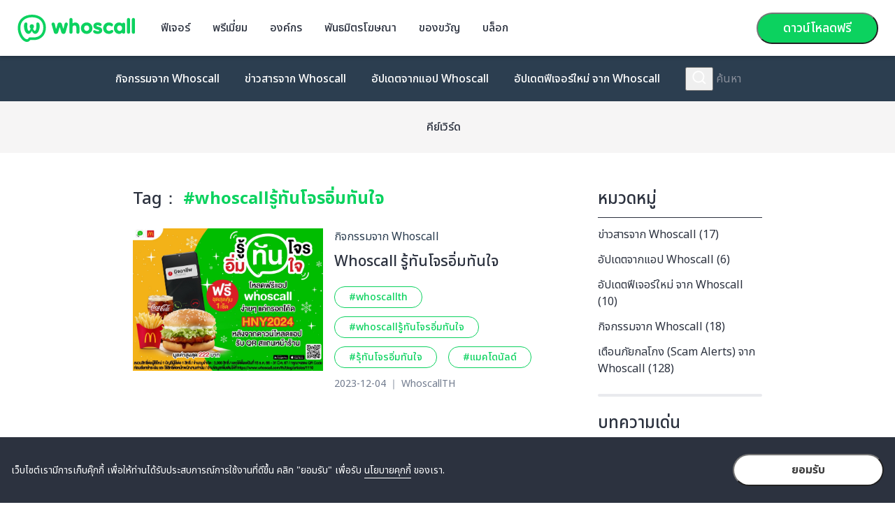

--- FILE ---
content_type: text/html; charset=utf-8
request_url: https://whoscall.com/th/blog/tags/whoscall%E0%B8%A3%E0%B8%B9%E0%B9%89%E0%B8%97%E0%B8%B1%E0%B8%99%E0%B9%82%E0%B8%88%E0%B8%A3%E0%B8%AD%E0%B8%B4%E0%B9%88%E0%B8%A1%E0%B8%97%E0%B8%B1%E0%B8%99%E0%B9%83%E0%B8%88
body_size: 7911
content:
<!DOCTYPE html><html lang="th"><head><title>whoscallรู้ทันโจรอิ่มทันใจ - Page1 | Whoscall Column</title>
<meta name="description" content="List of posts with the hashtag whoscallรู้ทันโจรอิ่มทันใจ in Whoscall Column. 1 posts in total. You&#39;re on page 1. Content preview: Whoscall รู้ทันโจรอิ่มทันใจ">
<meta name="keywords" content="whoscall">
<link rel="canonical" href="https://whoscall.com/th/blog/tags/whoscall%E0%B8%A3%E0%B8%B9%E0%B9%89%E0%B8%97%E0%B8%B1%E0%B8%99%E0%B9%82%E0%B8%88%E0%B8%A3%E0%B8%AD%E0%B8%B4%E0%B9%88%E0%B8%A1%E0%B8%97%E0%B8%B1%E0%B8%99%E0%B9%83%E0%B8%88">
<link rel="image_src" href="https://d3qzy1rn79qj7v.cloudfront.net/meta/blog-index.jpg">
<meta property="fb:app_id" content="192109880811659">
<meta property="og:type" content="website">
<meta property="og:image" content="https://d3qzy1rn79qj7v.cloudfront.net/meta/blog-index.jpg">
<meta property="og:title" content="whoscallรู้ทันโจรอิ่มทันใจ - Page1">
<meta property="og:site_name" content="Whoscall Column">
<meta property="og:description" content="List of posts with the hashtag whoscallรู้ทันโจรอิ่มทันใจ in Whoscall Column. 1 posts in total. You&#39;re on page 1. Content preview: Whoscall รู้ทันโจรอิ่มทันใจ">
<meta property="og:url" content="https://whoscall.com/th/blog/tags/whoscall%E0%B8%A3%E0%B8%B9%E0%B9%89%E0%B8%97%E0%B8%B1%E0%B8%99%E0%B9%82%E0%B8%88%E0%B8%A3%E0%B8%AD%E0%B8%B4%E0%B9%88%E0%B8%A1%E0%B8%97%E0%B8%B1%E0%B8%99%E0%B9%83%E0%B8%88">
<meta name="twitter:card" content="summary_large_image">
<meta name="twitter:image" content="https://d3qzy1rn79qj7v.cloudfront.net/meta/blog-index.jpg">
<meta name="twitter:title" content="whoscallรู้ทันโจรอิ่มทันใจ - Page1">
<meta name="twitter:description" content="List of posts with the hashtag whoscallรู้ทันโจรอิ่มทันใจ in Whoscall Column. 1 posts in total. You&#39;re on page 1. Content preview: Whoscall รู้ทันโจรอิ่มทันใจ">
<meta name="viewport" content="width=device-width, initial-scale=1.0, user-scalable=no shrink-to-fit=no"><link href="https://assets.whoscall.com/assets/favicon/apple-touch-icon-57x57-20ddebae9c10d23396261c93da2ed05f182daed1e646b16135a62cde308678a6.png" rel="apple-touch-icon" sizes="57x57" /><link href="https://assets.whoscall.com/assets/favicon/apple-touch-icon-57x57-precomposed-b13a8f2e2a04a78ac28dbb4e3a7b22f8249bd29c41035dc04b2471ee0e7ef97e.png" rel="apple-touch-icon-precomposed" sizes="57x57" /><link href="https://assets.whoscall.com/assets/favicon/apple-touch-icon-60x60-c03ed9f2571249f1632739b21a7eef50c61cd9a0f1eb4a6de06e0a76f0007607.png" rel="apple-touch-icon" sizes="60x60" /><link href="https://assets.whoscall.com/assets/favicon/apple-touch-icon-60x60-precomposed-f1654789836c53903bf9a80ab90bd847c93ee75795eabdaaf9f7e4b65efb2e01.png" rel="apple-touch-icon-precomposed" sizes="60x60" /><link href="https://assets.whoscall.com/assets/favicon/apple-touch-icon-72x72-e44eeb79e7b788793e51421917eca6c5934c3c32bb03989b3c0e443a9e84bcfe.png" rel="apple-touch-icon" sizes="72x72" /><link href="https://assets.whoscall.com/assets/favicon/apple-touch-icon-72x72-precomposed-06b3da304356a57cd6f263d0dd7657875fabf48a14c47063d85308b5854af7fa.png" rel="apple-touch-icon-precomposed" sizes="72x72" /><link href="https://assets.whoscall.com/assets/favicon/apple-touch-icon-76x76-9ec7ea07612920f7792d070c140c913702d67c82e2fcf4847b56542ed42d872f.png" rel="apple-touch-icon" sizes="76x76" /><link href="https://assets.whoscall.com/assets/favicon/apple-touch-icon-76x76-precomposed-b6db75f245d6eaef9815943373d152014ffa578e195c0fd424525ae4b2281d03.png" rel="apple-touch-icon-precomposed" sizes="76x76" /><link href="https://assets.whoscall.com/assets/favicon/apple-touch-icon-114x114-977e458c9dc9f5c1f9e9a6971590cdfd9acfed5dcc0d34f1b350f9232db4c8a5.png" rel="apple-touch-icon" sizes="114x114" /><link href="https://assets.whoscall.com/assets/favicon/apple-touch-icon-114x114-precomposed-f7d9a48b3b6ca0c1fe8d7a622ae84d4738d92ac0248cdd145cdc9f6a993a2d81.png" rel="apple-touch-icon-precomposed" sizes="114x114" /><link href="https://assets.whoscall.com/assets/favicon/apple-touch-icon-120x120-da6ca55420c2b96c27890c3dee1cf9c509bd6b97615d9531e57a86b2d34c23e7.png" rel="apple-touch-icon" sizes="120x120" /><link href="https://assets.whoscall.com/assets/favicon/apple-touch-icon-120x120-precomposed-a5c8f03d98fe6cd069f5c82cc4d9406381ad6d72548a512c8a8fa650cb55e044.png" rel="apple-touch-icon-precomposed" sizes="120x120" /><link href="https://assets.whoscall.com/assets/favicon/apple-touch-icon-144x144-fc20460003c4e837876a1b0eaa1cbad0be7a17327c2660029d39584ee6c8059b.png" rel="apple-touch-icon" sizes="144x144" /><link href="https://assets.whoscall.com/assets/favicon/apple-touch-icon-144x144-precomposed-bc43ff6efb115f5b6fb6202ec9fd157210e75a8620093d04ca87e67a07df1df8.png" rel="apple-touch-icon-precomposed" sizes="144x144" /><link href="https://assets.whoscall.com/assets/favicon/apple-touch-icon-152x152-1b96f60f4b1a38e6f21282ca6007177723b12d154438836d054a14bfad8df273.png" rel="apple-touch-icon" sizes="152x152" /><link href="https://assets.whoscall.com/assets/favicon/apple-touch-icon-152x152-precomposed-ea613729126cb78dc59e947bc53621062425e129aabb18cef4fb6dd0db65c5ee.png" rel="apple-touch-icon-precomposed" sizes="152x152" /><link href="https://assets.whoscall.com/assets/favicon/apple-touch-icon-180x180-f5bce58c803687652e8e2291504674bad832b96a80dadb40566ac6f7245a87c8.png" rel="apple-touch-icon" sizes="180x180" /><link href="https://assets.whoscall.com/assets/favicon/apple-touch-icon-180x180-precomposed-334c6226562feffda4bf49e39218b797c9faa8888bf52b05542766878af7a305.png" rel="apple-touch-icon-precomposed" sizes="180x180" /><link href="https://assets.whoscall.com/assets/favicon/favicon-32x32-8898ba3a84b5a3ff45d03129d4e30c3a03d3df90dbc01b2ddc035d8f8f7ee3d4.png" rel="icon" sizes="32x32" type="image/png" /><link href="https://assets.whoscall.com/assets/favicon/favicon-16x16-b7ff09e0308317b7e336930fa4f62a9ede724c114fadb8ab7cd823ee0c674713.png" rel="icon" sizes="16x16" type="image/png" /><link color="#3a2b84" href="https://assets.whoscall.com/assets/favicon/safari-pinned-tab-b06d06841350fb29ded96bcbfd766a8d8d55e19273d2cfaf44a92675eed79096.svg" rel="mask-icon" /><link href="https://assets.whoscall.com/assets/favicon/favicon-11137f2422414df08e5ff9771f5b93416043b432719f70697e7ca091f30ea81f.ico" rel="shortcut icon" /><meta content="whoscall" name="apple-mobile-web-app-title" /><meta content="whoscall" name="application-name" /><meta content="#ffffff" name="msapplication-TileColor" /><meta content="https://assets.whoscall.com/assets/favicon/browserconfig-9923f0d0d55db6a55db6dbc3b35a686f79986e93dd7c68db54f9042b53badc21.xml" name="msapplication-config" /><meta content="#ffffff" name="theme-color" /><meta name="csrf-param" content="authenticity_token" />
<meta name="csrf-token" content="se2+G5Qn4F+bPByYaSF4SM0Ccx3d5gHDZRjuVr09CBL9Axxa0/akVZ19tOPdExML8DsDbq8srRu7zk8ZeavdZg==" /><meta name="csp-nonce" /><link rel="stylesheet" media="all" href="https://assets.whoscall.com/assets/css/5-70806f4d.chunk.css" />
<link rel="stylesheet" media="all" href="https://assets.whoscall.com/assets/css/application-e9d75e17.chunk.css" /><style>body {
  font-family: 'Noto Sans Thai', 'Roboto', -apple-system, 'Avenir Next';
}
.sans {
  font-family: 'Roboto', 'Noto Sans Thai', -apple-system, 'Avenir Next';
}</style><link rel="stylesheet" media="all" href="https://assets.whoscall.com/assets/application-d3c020b63e4264b4fd260cc1349aec1118be81aa4a332842d6e314d1ce835988.css" /><script async defer src="https://www.googletagmanager.com/gtag/js?id=UA-39696468-1"></script>
<script>
  window.dataLayer = window.dataLayer || [];
  function gtag(){dataLayer.push(arguments);}
  gtag('js', new Date());
  gtag('config', 'G-TDZX17R9YY');
  gtag('config', 'AW-625694781');
</script>
<!-- Event snippet for 【事前登録】 conversion page In your html page, add the snippet and call gtag_report_conversion when someone clicks on the chosen link or button. --> <script> function gtag_report_conversion(url) { var e=this; var callback = function (gid, a) { if (typeof(url) != 'undefined' && gid == 'AW-625694781') { (e.target == '_self' || e.target == '') ? (window.location = url) : (window.open(url, e.target)); } }; gtag('event', 'conversion', { 'send_to': 'AW-625694781/1eEGCLvDvdUBEL2wraoC', 'event_callback': callback }); return false; } </script>

<!-- Google Tag Manager -->
<script>(function(w,d,s,l,i){w[l]=w[l]||[];w[l].push({'gtm.start':
new Date().getTime(),event:'gtm.js'});var f=d.getElementsByTagName(s)[0],
j=d.createElement(s),dl=l!='dataLayer'?'&l='+l:'';j.async=true;j.src=
'https://www.googletagmanager.com/gtm.js?id='+i+dl;f.parentNode.insertBefore(j,f);
})(window,document,'script','dataLayer','GTM-PZKHCJ9');</script>
<!-- End Google Tag Manager -->

<!-- Google Tag Manager -->
<script>(function(w,d,s,l,i){w[l]=w[l]||[];w[l].push({'gtm.start':
new Date().getTime(),event:'gtm.js'});var f=d.getElementsByTagName(s)[0],
j=d.createElement(s),dl=l!='dataLayer'?'&l='+l:'';j.async=true;j.src=
'https://www.googletagmanager.com/gtm.js?id='+i+dl;f.parentNode.insertBefore(j,f);
})(window,document,'script','dataLayer','GTM-55GKFSJ5');</script>
<!-- End Google Tag Manager -->

<!-- Google tag (gtag.js) -->
<script async src="https://www.googletagmanager.com/gtag/js?id=AW-11457046608"></script>
<script>
  window.dataLayer = window.dataLayer || [];
  function gtag(){dataLayer.push(arguments);}
  gtag('js', new Date());

  gtag('config', 'AW-11457046608');
</script>
<!-- Event snippet for whoscall_pageview conversion page -->
<script>
  gtag('event', 'conversion', {'send_to': 'AW-11457046608/pjLmCNqGz4IZENDQktcq'});
</script>

<!-- Event snippet for Whoscall_2B_立即申請按鈕 conversion page
In your html page, add the snippet and call gtag_report_conversion when someone clicks on the chosen link or button. -->
<script>
function gtag_report_conversion(url) {
  var callback = function () {
    if (typeof(url) != 'undefined') {
      window.location = url;
    }
  };
  gtag('event', 'conversion', {
      'send_to': 'AW-11457046608/eNmnCODrzIIZENDQktcq',
      'event_callback': callback
  });
  return false;
}
</script>

<!-- Event snippet for Whoscall_2B_確認送出按鈕 conversion page
In your html page, add the snippet and call gtag_report_conversion when someone clicks on the chosen link or button. -->
<script>
function gtag_report_conversion(url) {
  var callback = function () {
    if (typeof(url) != 'undefined') {
      window.location = url;
    }
  };
  gtag('event', 'conversion', {
      'send_to': 'AW-11457046608/9M1wCLTjzoIZENDQktcq',
      'event_callback': callback
  });
  return false;
}
</script>

<!-- Event snippet for Whoscall_2C_免費下載按鈕 conversion page
In your html page, add the snippet and call gtag_report_conversion when someone clicks on the chosen link or button. -->
<script>
function gtag_report_conversion(url) {
  var callback = function () {
    if (typeof(url) != 'undefined') {
      window.location = url;
    }
  };
  gtag('event', 'conversion', {
      'send_to': 'AW-11457046608/CL16CK2e0YIZENDQktcq',
      'event_callback': callback
  });
  return false;
}
</script>
<!-- Meta Pixel Code -->
<script>
!function(f,b,e,v,n,t,s)
{if(f.fbq)return;n=f.fbq=function(){n.callMethod?
n.callMethod.apply(n,arguments):n.queue.push(arguments)};
if(!f._fbq)f._fbq=n;n.push=n;n.loaded=!0;n.version='2.0';
n.queue=[];t=b.createElement(e);t.async=!0;
t.src=v;s=b.getElementsByTagName(e)[0];
s.parentNode.insertBefore(t,s)}(window, document,'script',
'https://connect.facebook.net/en_US/fbevents.js');
fbq('init', '905374784371184');
fbq('track', 'PageView');
</script>
<noscript><img height="1" width="1" style="display:none"
src="https://www.facebook.com/tr?id=905374784371184&ev=PageView&noscript=1"
/></noscript>
<!-- End Meta Pixel Code -->
<!-- Google Tag Manager -->
<script>(function(w,d,s,l,i){w[l]=w[l]||[];w[l].push({'gtm.start':
new Date().getTime(),event:'gtm.js'});var f=d.getElementsByTagName(s)[0],
j=d.createElement(s),dl=l!='dataLayer'?'&l='+l:'';j.async=true;j.src=
'https://www.googletagmanager.com/gtm.js?id='+i+dl;f.parentNode.insertBefore(j,f);
})(window,document,'script','dataLayer','GTM-KPLGG4J8');</script>
<!-- End Google Tag Manager -->

<!-- Meta Pixel Code -->
<script>
!function(f,b,e,v,n,t,s)
{if(f.fbq)return;n=f.fbq=function(){n.callMethod?
n.callMethod.apply(n,arguments):n.queue.push(arguments)};
if(!f._fbq)f._fbq=n;n.push=n;n.loaded=!0;n.version='2.0';
n.queue=[];t=b.createElement(e);t.async=!0;
t.src=v;s=b.getElementsByTagName(e)[0];
s.parentNode.insertBefore(t,s)}(window, document,'script',
'https://connect.facebook.net/en_US/fbevents.js');
fbq('init', '971508588321135');
fbq('track', 'PageView');
</script>
<noscript><img height="1" width="1" style="display:none"
src="https://www.facebook.com/tr?id=971508588321135&ev=PageView&noscript=1"
/></noscript>
<!-- End Meta Pixel Code -->
</head><body class="th "><!-- Google Tag Manager (noscript) -->
<noscript><iframe src="https://www.googletagmanager.com/ns.html?id=GTM-55GKFSJ5"
height="0" width="0" style="display:none;visibility:hidden"></iframe></noscript>
<!-- End Google Tag Manager (noscript) -->

<!-- Google Tag Manager (noscript) -->
<noscript><iframe src="https://www.googletagmanager.com/ns.html?id=GTM-KPLGG4J8"
height="0" width="0" style="display:none;visibility:hidden"></iframe></noscript>
<!-- End Google Tag Manager (noscript) -->
<header class="main-header"><div class="main-header__container"><a class="main-header__logo" href="https://whoscall.com"><h1 class="text">Whoscall</h1></a><nav class="main-header__nav"><div class="main-header__nav__items"><a class="item" href="https://whoscall.com/th/features">ฟีเจอร์</a><a class="item" href="/th/premium">พรีเมี่ยม</a><a class="item" href="/th/number">องค์กร</a><a class="item" href="https://whoscall.com/th/partners/ads">พันธมิตรโฆษณา</a><a class="item" href="https://whoscall.com/th/partners/gifting">ของขวัญ</a><a class="item" href="/th/blog">บล็อก</a></div><a class="button button--primary button--lg download-now" href="https://app.adjust.com/15l060yj?fallback=https%3A%2F%2Fwww.whoscall.com&amp;redirect_macos=https%3A%2F%2Fwww.whoscall.com&amp;campaign=NavMenu_DWN_Button">ดาวน์โหลดฟรี</a><div class="action"><button class="button button--primary button--lg" data-mfp-src="#qrcode-modal" role="button" type="button">ดาวน์โหลดฟรี</button></div></nav><a class="main-header__download" href="https://app.adjust.com/15l060yj?fallback=https%3A%2F%2Fwww.whoscall.com&amp;redirect_macos=https%3A%2F%2Fwww.whoscall.com&amp;campaign=NavMenu_DWN_Button">ดาวน์โหลดฟรี</a><button class="main-header__nav-toggle" data-show=".main-header__container" role="button" type="button"><svg class="icon icon-close cross"><use xlink:href="#icon-cross" class="cross"></use></svg><svg class="icon icon-open hamburger"><use xlink:href="#icon-hamburger" class="hamburger"></use></svg></button></div></header><div class="mfp-hide qrcode-modal" id="qrcode-modal"><img alt="Free download whoscall app" class="google-play" src="https://assets.whoscall.com/uploads/tyr/attachment/file/000/003/161/08421437-1aca-4f30-a302-249b77cd3ee0.png" /><img class="app-gallery" data-max-resolution="https://d3qzy1rn79qj7v.cloudfront.net/download-qrcode-huawei-780.png" loading="lazy" sizes="260px" src="https://d3qzy1rn79qj7v.cloudfront.net/download-qrcode-huawei-260.png" srcset="https://d3qzy1rn79qj7v.cloudfront.net/download-qrcode-huawei-260.png 260w, https://d3qzy1rn79qj7v.cloudfront.net/download-qrcode-huawei-520.png 520w, https://d3qzy1rn79qj7v.cloudfront.net/download-qrcode-huawei-780.png 780w" /><div class="qrcode-modal__slogan"><span class="sans" style="white-space: nowrap">Scan and Download</span> <strong class="sans">Whoscall</strong>
</div><button class="qrcode-modal__close" data-mfp-close="" role="button" type="button"><svg class="icon cross"><use xlink:href="#icon-cross" class="cross"></use></svg></button></div><div class="main-container"><nav class="blog-nav collapsed"><div class="blog-nav-selector"><select class="blog-nav-selector__text :th" data-nav-selector=""><option>หมวดหมู่</option><option value="/th/blog/articles">บทความทั้งหมด</option><option value="/th/blog/categories/49-%E0%B8%82%E0%B9%88%E0%B8%B2%E0%B8%A7%E0%B8%AA%E0%B8%B2%E0%B8%A3%E0%B8%88%E0%B8%B2%E0%B8%81%20Whoscall">ข่าวสารจาก Whoscall</option><option value="/th/blog/categories/50-%E0%B8%AD%E0%B8%B1%E0%B8%9B%E0%B9%80%E0%B8%94%E0%B8%95%E0%B8%88%E0%B8%B2%E0%B8%81%E0%B9%81%E0%B8%AD%E0%B8%9B%20Whoscall">อัปเดตจากแอป Whoscall</option><option value="/th/blog/categories/51-%E0%B8%AD%E0%B8%B1%E0%B8%9B%E0%B9%80%E0%B8%94%E0%B8%95%E0%B8%9F%E0%B8%B5%E0%B9%80%E0%B8%88%E0%B8%AD%E0%B8%A3%E0%B9%8C%E0%B9%83%E0%B8%AB%E0%B8%A1%E0%B9%88%20%E0%B8%88%E0%B8%B2%E0%B8%81%20Whoscall">อัปเดตฟีเจอร์ใหม่ จาก Whoscall</option><option value="/th/blog/categories/52-%E0%B8%81%E0%B8%B4%E0%B8%88%E0%B8%81%E0%B8%A3%E0%B8%A3%E0%B8%A1%E0%B8%88%E0%B8%B2%E0%B8%81%20Whoscall">กิจกรรมจาก Whoscall</option><option value="/th/blog/categories/71-%E0%B9%80%E0%B8%95%E0%B8%B7%E0%B8%AD%E0%B8%99%E0%B8%A0%E0%B8%B1%E0%B8%A2%E0%B8%81%E0%B8%A5%E0%B9%82%E0%B8%81%E0%B8%87%20(Scam%20Alerts)%20%E0%B8%88%E0%B8%B2%E0%B8%81%20Whoscall">เตือนภัยกลโกง (Scam Alerts) จาก Whoscall</option></select><svg class="icon chevron-down"><use xlink:href="#icon-chevron-down" class="chevron-down"></use></svg></div><a class="blog-nav__item" href="https://admin.whoscall.com/th/blog/categories/52-%E0%B8%81%E0%B8%B4%E0%B8%88%E0%B8%81%E0%B8%A3%E0%B8%A3%E0%B8%A1%E0%B8%88%E0%B8%B2%E0%B8%81%20Whoscall">กิจกรรมจาก Whoscall</a><a class="blog-nav__item" href="https://whoscall.com/th/blog/categories/48-Whoscall%20%E0%B8%A3%E0%B8%B2%E0%B8%A2%E0%B8%87%E0%B8%B2%E0%B8%99%E0%B8%9B%E0%B8%A3%E0%B8%B0%E0%B8%88%E0%B8%B3%E0%B8%9B%E0%B8%B5%202565">ข่าวสารจาก Whoscall</a><a class="blog-nav__item" href="https://whoscall.com/th/blog/categories/47-Whoscall%20%E0%B8%A3%E0%B8%B2%E0%B8%A2%E0%B8%87%E0%B8%B2%E0%B8%99%E0%B8%9B%E0%B8%A3%E0%B8%B0%E0%B8%88%E0%B8%B3%E0%B8%9B%E0%B8%B5%202564">อัปเดตจากแอป Whoscall</a><a class="blog-nav__item" href="https://whoscall.com/th/blog/categories/51-%E0%B8%AD%E0%B8%B1%E0%B8%9B%E0%B9%80%E0%B8%94%E0%B8%95%E0%B8%9F%E0%B8%B5%E0%B9%80%E0%B8%88%E0%B8%AD%E0%B8%A3%E0%B9%8C%E0%B9%83%E0%B8%AB%E0%B8%A1%E0%B9%88%20%E0%B8%88%E0%B8%B2%E0%B8%81%20Whoscall">อัปเดตฟีเจอร์ใหม่ จาก Whoscall</a><form action="/th/blog/articles" class="blog-nav-search" method="get"><button class="blog-nav-search__toggle" data-collapse=".blog-nav" role="button" type="button"><svg class="icon search"><use xlink:href="#icon-search" class="search"></use></svg></button><input class="blog-nav-search__input" name="q" placeholder="ค้นหา" type="text" value="" /><input class="hidden" type="submit" /><button class="blog-nav-search__close" data-collapse=".blog-nav" role="button" type="button"><svg class="icon cross"><use xlink:href="#icon-cross" class="cross"></use></svg></button></form></nav><ul class="hot-tags"><li class="hot-tags__item">คีย์เวิร์ด</li></ul><div class="container--wide"><div class="blog-layout-container blog-layout-container--article-page"><div class="blog-post-list"><h2 class="blog-post-list__query-title">Tag： <span class="highlight">#whoscallรู้ทันโจรอิ่มทันใจ</span></h2><section class="post-card"><div class="post-card__image-wrapper"><img title="Whoscall รู้ทันโจรอิ่มทันใจ" alt="Whoscall รู้ทันโจรอิ่มทันใจ" data-href="/th/blog/articles/1110-Whoscall%20%E0%B8%A3%E0%B8%B9%E0%B9%89%E0%B8%97%E0%B8%B1%E0%B8%99%E0%B9%82%E0%B8%88%E0%B8%A3%E0%B8%AD%E0%B8%B4%E0%B9%88%E0%B8%A1%E0%B8%97%E0%B8%B1%E0%B8%99%E0%B9%83%E0%B8%88" class="post-card__image" src="https://assets.whoscall.com/uploads/tyr/attachment/file/000/003/239/786e6620-540c-4eea-b0e4-fc35fe451060.jpg" width="354" height="251" /></div><div class="post-card__wrapper"><a class="post-card__category" title="กิจกรรมจาก Whoscall" href="/th/blog/categories/52-%E0%B8%81%E0%B8%B4%E0%B8%88%E0%B8%81%E0%B8%A3%E0%B8%A3%E0%B8%A1%E0%B8%88%E0%B8%B2%E0%B8%81%20Whoscall">กิจกรรมจาก Whoscall</a><h3 class="post-card__title"><a href="/th/blog/articles/1110-Whoscall%20%E0%B8%A3%E0%B8%B9%E0%B9%89%E0%B8%97%E0%B8%B1%E0%B8%99%E0%B9%82%E0%B8%88%E0%B8%A3%E0%B8%AD%E0%B8%B4%E0%B9%88%E0%B8%A1%E0%B8%97%E0%B8%B1%E0%B8%99%E0%B9%83%E0%B8%88">Whoscall รู้ทันโจรอิ่มทันใจ</a></h3><div class="post-card__tags"><a class="button button--aero post-card__tag" href="/th/blog/tags/whoscallth">#whoscallth</a><a class="button button--aero post-card__tag" href="/th/blog/tags/whoscall%E0%B8%A3%E0%B8%B9%E0%B9%89%E0%B8%97%E0%B8%B1%E0%B8%99%E0%B9%82%E0%B8%88%E0%B8%A3%E0%B8%AD%E0%B8%B4%E0%B9%88%E0%B8%A1%E0%B8%97%E0%B8%B1%E0%B8%99%E0%B9%83%E0%B8%88">#whoscallรู้ทันโจรอิ่มทันใจ</a><a class="button button--aero post-card__tag" href="/th/blog/tags/%E0%B8%A3%E0%B8%B8%E0%B9%89%E0%B8%97%E0%B8%B1%E0%B8%99%E0%B9%82%E0%B8%88%E0%B8%A3%E0%B8%AD%E0%B8%B4%E0%B9%88%E0%B8%A1%E0%B8%97%E0%B8%B1%E0%B8%99%E0%B9%83%E0%B8%88">#รุ้ทันโจรอิ่มทันใจ</a><a class="button button--aero post-card__tag" href="/th/blog/tags/%E0%B9%81%E0%B8%A1%E0%B8%84%E0%B9%82%E0%B8%94%E0%B8%99%E0%B8%B1%E0%B8%A5%E0%B8%94%E0%B9%8C">#แมคโดนัลด์</a></div><div class="post-card__meta">2023-12-04 ｜ WhoscallTH</div></div></section><section class="event-card"></section></div><aside class="blog-sidebar"><h3 class="blog-sidebar-heading">หมวดหมู่</h3><ul class="blog-sidebar-list"><li><a class="blog-sidebar-list__item" title="ข่าวสารจาก Whoscall" href="/th/blog/categories/49-%E0%B8%82%E0%B9%88%E0%B8%B2%E0%B8%A7%E0%B8%AA%E0%B8%B2%E0%B8%A3%E0%B8%88%E0%B8%B2%E0%B8%81%20Whoscall">ข่าวสารจาก Whoscall (17)</a></li><li><a class="blog-sidebar-list__item" title="อัปเดตจากแอป Whoscall" href="/th/blog/categories/50-%E0%B8%AD%E0%B8%B1%E0%B8%9B%E0%B9%80%E0%B8%94%E0%B8%95%E0%B8%88%E0%B8%B2%E0%B8%81%E0%B9%81%E0%B8%AD%E0%B8%9B%20Whoscall">อัปเดตจากแอป Whoscall (6)</a></li><li><a class="blog-sidebar-list__item" title="อัปเดตฟีเจอร์ใหม่ จาก Whoscall" href="/th/blog/categories/51-%E0%B8%AD%E0%B8%B1%E0%B8%9B%E0%B9%80%E0%B8%94%E0%B8%95%E0%B8%9F%E0%B8%B5%E0%B9%80%E0%B8%88%E0%B8%AD%E0%B8%A3%E0%B9%8C%E0%B9%83%E0%B8%AB%E0%B8%A1%E0%B9%88%20%E0%B8%88%E0%B8%B2%E0%B8%81%20Whoscall">อัปเดตฟีเจอร์ใหม่ จาก Whoscall (10)</a></li><li><a class="blog-sidebar-list__item" title="กิจกรรมจาก Whoscall" href="/th/blog/categories/52-%E0%B8%81%E0%B8%B4%E0%B8%88%E0%B8%81%E0%B8%A3%E0%B8%A3%E0%B8%A1%E0%B8%88%E0%B8%B2%E0%B8%81%20Whoscall">กิจกรรมจาก Whoscall (18)</a></li><li><a class="blog-sidebar-list__item" title="เตือนภัยกลโกง (Scam Alerts) จาก Whoscall" href="/th/blog/categories/71-%E0%B9%80%E0%B8%95%E0%B8%B7%E0%B8%AD%E0%B8%99%E0%B8%A0%E0%B8%B1%E0%B8%A2%E0%B8%81%E0%B8%A5%E0%B9%82%E0%B8%81%E0%B8%87%20(Scam%20Alerts)%20%E0%B8%88%E0%B8%B2%E0%B8%81%20Whoscall">เตือนภัยกลโกง (Scam Alerts) จาก Whoscall (128)</a></li></ul><section class="event-card"></section><h3 class="blog-sidebar-heading">บทความเด่น</h3><ul class="blog-sidebar-medias"><li><a class="blog-sidebar-media" href="/th/blog/articles/2090-%E0%B8%82%E0%B8%AD%E0%B9%81%E0%B8%99%E0%B8%B0%E0%B8%99%E0%B8%B3%20Whoscall%20%E0%B8%9E%E0%B8%A3%E0%B8%B5%E0%B9%80%E0%B8%A1%E0%B8%B5%E0%B8%A2%E0%B8%A1%E0%B9%81%E0%B8%9E%E0%B9%87%E0%B8%81%E0%B9%80%E0%B8%81%E0%B8%88%E0%B8%AA%E0%B8%AD%E0%B8%87%E0%B8%84%E0%B8%99%E0%B9%81%E0%B8%A5%E0%B8%B0%E0%B8%84%E0%B8%A3%E0%B8%AD%E0%B8%9A%E0%B8%84%E0%B8%A3%E0%B8%B1%E0%B8%A7-%20%E0%B8%AA%E0%B9%88%E0%B8%87%E0%B8%84%E0%B8%A7%E0%B8%B2%E0%B8%A1%E0%B8%9B%E0%B8%A5%E0%B8%AD%E0%B8%94%E0%B8%A0%E0%B8%B1%E0%B8%A2%20%E0%B8%9B%E0%B8%81%E0%B8%9B%E0%B9%89%E0%B8%AD%E0%B8%87%E0%B8%84%E0%B8%99%E0%B9%83%E0%B8%81%E0%B8%A5%E0%B9%89%E0%B8%95%E0%B8%B1%E0%B8%A7!"><div class="blog-sidebar-media__image-wrapper"><img title="ขอแนะนำ Whoscall พรีเมียมแพ็กเกจสองคนและครอบครัว: ส่งความปลอดภัย ปกป้องคนใกล้ตัว!" alt="ขอแนะนำ Whoscall พรีเมียมแพ็กเกจสองคนและครอบครัว: ส่งความปลอดภัย ปกป้องคนใกล้ตัว!" data-href="/th/blog/articles/2090-%E0%B8%82%E0%B8%AD%E0%B9%81%E0%B8%99%E0%B8%B0%E0%B8%99%E0%B8%B3%20Whoscall%20%E0%B8%9E%E0%B8%A3%E0%B8%B5%E0%B9%80%E0%B8%A1%E0%B8%B5%E0%B8%A2%E0%B8%A1%E0%B9%81%E0%B8%9E%E0%B9%87%E0%B8%81%E0%B9%80%E0%B8%81%E0%B8%88%E0%B8%AA%E0%B8%AD%E0%B8%87%E0%B8%84%E0%B8%99%E0%B9%81%E0%B8%A5%E0%B8%B0%E0%B8%84%E0%B8%A3%E0%B8%AD%E0%B8%9A%E0%B8%84%E0%B8%A3%E0%B8%B1%E0%B8%A7-%20%E0%B8%AA%E0%B9%88%E0%B8%87%E0%B8%84%E0%B8%A7%E0%B8%B2%E0%B8%A1%E0%B8%9B%E0%B8%A5%E0%B8%AD%E0%B8%94%E0%B8%A0%E0%B8%B1%E0%B8%A2%20%E0%B8%9B%E0%B8%81%E0%B8%9B%E0%B9%89%E0%B8%AD%E0%B8%87%E0%B8%84%E0%B8%99%E0%B9%83%E0%B8%81%E0%B8%A5%E0%B9%89%E0%B8%95%E0%B8%B1%E0%B8%A7!" class="blog-sidebar-media__image" src="https://assets.whoscall.com/uploads/tyr/attachment/file/000/005/381/eaedb44c-fef0-45ac-b55b-dc2198e793f1.jpg" width="120" height="85" /></div>ขอแนะนำ Whoscal...</a></li><li><a class="blog-sidebar-media" href="/th/blog/articles/1325-%20%E0%B8%97%E0%B9%88%E0%B8%AD%E0%B8%87%E0%B9%80%E0%B8%A7%E0%B9%87%E0%B8%9A%E0%B9%84%E0%B8%8B%E0%B8%95%E0%B9%8C%E0%B9%83%E0%B8%AB%E0%B9%89%E0%B8%9B%E0%B8%A5%E0%B8%AD%E0%B8%94%E0%B8%A0%E0%B8%B1%E0%B8%A2%E0%B8%88%E0%B8%B2%E0%B8%81%E0%B9%80%E0%B8%A7%E0%B9%87%E0%B8%9A%E0%B9%84%E0%B8%8B%E0%B8%95%E0%B9%8C%E0%B8%AB%E0%B8%A5%E0%B8%AD%E0%B8%81%E0%B8%A5%E0%B8%A7%E0%B8%87!%20%E0%B8%9F%E0%B8%B5%E0%B9%80%E0%B8%88%E0%B8%AD%E0%B8%A3%E0%B9%8C%E0%B9%83%E0%B8%AB%E0%B8%A1%E0%B9%88%E0%B9%81%E0%B8%AD%E0%B8%9B%20Whoscall%20%E2%80%9CAuto%20Web%20Checker%E2%80%9D%20%E0%B9%81%E0%B8%88%E0%B9%89%E0%B8%87%E0%B9%80%E0%B8%95%E0%B8%B7%E0%B8%AD%E0%B8%99%E0%B9%81%E0%B8%9A%E0%B8%9A%E0%B8%97%E0%B8%B1%E0%B8%99%E0%B8%97%E0%B8%B5%E0%B8%AB%E0%B8%B2%E0%B8%81%E0%B9%80%E0%B8%82%E0%B9%89%E0%B8%B2%E0%B9%80%E0%B8%A7%E0%B9%87%E0%B8%9A%E0%B9%84%E0%B8%8B%E0%B8%95%E0%B9%8C%E0%B8%AD%E0%B8%B1%E0%B8%99%E0%B8%95%E0%B8%A3%E0%B8%B2%E0%B8%A2%20"><div class="blog-sidebar-media__image-wrapper"><img title=" ท่องเว็บไซต์ให้ปลอดภัยจากเว็บไซต์หลอกลวง! ฟีเจอร์ใหม่แอป Whoscall “Auto Web Checker” แจ้งเตือนแบบทันทีหากเข้าเว็บไซต์อันตราย " alt=" ท่องเว็บไซต์ให้ปลอดภัยจากเว็บไซต์หลอกลวง! ฟีเจอร์ใหม่แอป Whoscall “Auto Web Checker” แจ้งเตือนแบบทันทีหากเข้าเว็บไซต์อันตราย " data-href="/th/blog/articles/1325-%20%E0%B8%97%E0%B9%88%E0%B8%AD%E0%B8%87%E0%B9%80%E0%B8%A7%E0%B9%87%E0%B8%9A%E0%B9%84%E0%B8%8B%E0%B8%95%E0%B9%8C%E0%B9%83%E0%B8%AB%E0%B9%89%E0%B8%9B%E0%B8%A5%E0%B8%AD%E0%B8%94%E0%B8%A0%E0%B8%B1%E0%B8%A2%E0%B8%88%E0%B8%B2%E0%B8%81%E0%B9%80%E0%B8%A7%E0%B9%87%E0%B8%9A%E0%B9%84%E0%B8%8B%E0%B8%95%E0%B9%8C%E0%B8%AB%E0%B8%A5%E0%B8%AD%E0%B8%81%E0%B8%A5%E0%B8%A7%E0%B8%87!%20%E0%B8%9F%E0%B8%B5%E0%B9%80%E0%B8%88%E0%B8%AD%E0%B8%A3%E0%B9%8C%E0%B9%83%E0%B8%AB%E0%B8%A1%E0%B9%88%E0%B9%81%E0%B8%AD%E0%B8%9B%20Whoscall%20%E2%80%9CAuto%20Web%20Checker%E2%80%9D%20%E0%B9%81%E0%B8%88%E0%B9%89%E0%B8%87%E0%B9%80%E0%B8%95%E0%B8%B7%E0%B8%AD%E0%B8%99%E0%B9%81%E0%B8%9A%E0%B8%9A%E0%B8%97%E0%B8%B1%E0%B8%99%E0%B8%97%E0%B8%B5%E0%B8%AB%E0%B8%B2%E0%B8%81%E0%B9%80%E0%B8%82%E0%B9%89%E0%B8%B2%E0%B9%80%E0%B8%A7%E0%B9%87%E0%B8%9A%E0%B9%84%E0%B8%8B%E0%B8%95%E0%B9%8C%E0%B8%AD%E0%B8%B1%E0%B8%99%E0%B8%95%E0%B8%A3%E0%B8%B2%E0%B8%A2%20" class="blog-sidebar-media__image" src="https://assets.whoscall.com/uploads/tyr/attachment/file/000/004/078/a5ba6225-2e52-46ea-b227-769741600f4b.jpg" width="120" height="85" /></div> ท่องเว็บไซต์ให...</a></li><li><a class="blog-sidebar-media" href="/th/blog/articles/1077-%E0%B8%A7%E0%B8%B4%E0%B8%98%E0%B8%B5%E0%B8%81%E0%B8%B2%E0%B8%A3%E0%B8%94%E0%B8%B2%E0%B8%A7%E0%B8%99%E0%B9%8C%E0%B9%82%E0%B8%AB%E0%B8%A5%E0%B8%94%E0%B9%81%E0%B8%AD%E0%B8%9B%E0%B8%AF%20Whoscall%20%E0%B9%81%E0%B8%9A%E0%B8%9A%E0%B8%87%E0%B9%88%E0%B8%B2%E0%B8%A2%E0%B9%86"><div class="blog-sidebar-media__image-wrapper"><img title="วิธีการดาวน์โหลดแอปฯ Whoscall แบบง่ายๆ" alt="วิธีการดาวน์โหลดแอปฯ Whoscall แบบง่ายๆ" data-href="/th/blog/articles/1077-%E0%B8%A7%E0%B8%B4%E0%B8%98%E0%B8%B5%E0%B8%81%E0%B8%B2%E0%B8%A3%E0%B8%94%E0%B8%B2%E0%B8%A7%E0%B8%99%E0%B9%8C%E0%B9%82%E0%B8%AB%E0%B8%A5%E0%B8%94%E0%B9%81%E0%B8%AD%E0%B8%9B%E0%B8%AF%20Whoscall%20%E0%B9%81%E0%B8%9A%E0%B8%9A%E0%B8%87%E0%B9%88%E0%B8%B2%E0%B8%A2%E0%B9%86" class="blog-sidebar-media__image" src="https://assets.whoscall.com/uploads/tyr/attachment/file/000/003/105/5bfe7492-642f-4fba-ae7b-6093c9de4855.jpg" width="120" height="85" /></div>วิธีการดาวน์โหล...</a></li></ul></aside></div><div class="blog-footer"></div></div></div><footer class="main-footer"><div class="main-footer__container"><div class="main-footer-nav collapsed" id="footer-nav-Whoscall"><button class="main-footer-nav__title" data-collapse="#footer-nav-Whoscall" role="button" type="button">Whoscall</button><a class="main-footer-nav__item" href="https://whoscall.com/th/features">ฟีเจอร์</a><a class="main-footer-nav__item" href="/th/premium">พรีเมี่ยม</a><a class="main-footer-nav__item" href="/th/number">องค์กร</a><a class="main-footer-nav__item" href="/th/blog">บล็อก</a><a class="main-footer-nav__item" target="whoscall" rel="noopener noreferrer" href="https://redeem.whoscall.com/th-TH/redeem">แลกรับรหัส</a></div><div class="main-footer-nav collapsed" id="footer-nav-พันธมิตร"><button class="main-footer-nav__title" data-collapse="#footer-nav-พันธมิตร" role="button" type="button">พันธมิตร</button><a class="main-footer-nav__item" href="https://whoscall.com/th/partners/ads">พันธมิตรโฆษณา</a><a class="main-footer-nav__item" href="https://whoscall.com/th/partners/gifting">ของขวัญ</a></div><div class="main-footer-nav collapsed" id="footer-nav-บริษัท"><button class="main-footer-nav__title" data-collapse="#footer-nav-บริษัท" role="button" type="button">บริษัท</button><a class="main-footer-nav__item" href="/th/about">เกี่ยวกับเรา</a><a class="main-footer-nav__item" target="whoscall" rel="noopener noreferrer" href="https://gogolook.com/career">งาน</a><a class="main-footer-nav__item" href="/th/brand">ชุดสื่อประชาสัมพันธ์</a></div><div class="main-footer-nav collapsed" id="footer-nav-บริการ"><button class="main-footer-nav__title" data-collapse="#footer-nav-บริการ" role="button" type="button">บริการ</button><a class="main-footer-nav__item" href="/th/security">เทคโนโลยี</a><a class="main-footer-nav__item" href="https://gogolook.zendesk.com/hc/th">คำถามที่พบบ่อย</a><a class="main-footer-nav__item" href="/th/contact">ติดต่อเรา</a><a class="main-footer-nav__item" href="https://fraud-report.whoscall.com/">165 - ระบบรายงาน</a></div><div class="main-footer-widgets"><div class="main-footer-widgets__title">ติดตามเรา</div><div class="main-footer-widgets__container"><a class="main-footer-widgets__item instagram" target="whoscall" rel="noopener noreferrer" href="https://www.instagram.com/whoscall_th/"><svg class="icon instagram-square"><use xlink:href="#icon-instagram-square" class="instagram-square"></use></svg></a><a class="main-footer-widgets__item facebook" target="whoscall" rel="noopener noreferrer" href="https://www.facebook.com/whoscall.thailand/"><svg class="icon facebook-square"><use xlink:href="#icon-facebook-square" class="facebook-square"></use></svg></a><a class="main-footer-widgets__item twitter" target="whoscall" rel="noopener noreferrer" href="https://twitter.com/Whoscall_Japan"><svg class="icon twitter-square"><use xlink:href="#icon-twitter-square" class="twitter-square"></use></svg></a><a class="main-footer-widgets__item youtube" target="whoscall" rel="noopener noreferrer" href="https://www.youtube.com/user/whoscallgloabl"><svg class="icon youtube-square"><use xlink:href="#icon-youtube-square" class="youtube-square"></use></svg></a></div><div class="main-footer-widgets__gogolook"><a class="logo-gogolook" target="whoscall" rel="noopener noreferrer" href="https://gogolook.com"><svg class="icon gogolook"><use xlink:href="#icon-gogolook" class="gogolook"></use></svg></a></div></div></div><div class="main-footer-bottom"><div class="main-footer-bottom__container"><div class="main-footer-bottom__locale-toggle"><select class="selector" data-nav-selector="replace"><option value="/en/blog/tags/whoscall%E0%B8%A3%E0%B8%B9%E0%B9%89%E0%B8%97%E0%B8%B1%E0%B8%99%E0%B9%82%E0%B8%88%E0%B8%A3%E0%B8%AD%E0%B8%B4%E0%B9%88%E0%B8%A1%E0%B8%97%E0%B8%B1%E0%B8%99%E0%B9%83%E0%B8%88">English</option><option value="/zh-hant/blog/tags/whoscall%E0%B8%A3%E0%B8%B9%E0%B9%89%E0%B8%97%E0%B8%B1%E0%B8%99%E0%B9%82%E0%B8%88%E0%B8%A3%E0%B8%AD%E0%B8%B4%E0%B9%88%E0%B8%A1%E0%B8%97%E0%B8%B1%E0%B8%99%E0%B9%83%E0%B8%88">繁體中文</option><option value="/ja/blog/tags/whoscall%E0%B8%A3%E0%B8%B9%E0%B9%89%E0%B8%97%E0%B8%B1%E0%B8%99%E0%B9%82%E0%B8%88%E0%B8%A3%E0%B8%AD%E0%B8%B4%E0%B9%88%E0%B8%A1%E0%B8%97%E0%B8%B1%E0%B8%99%E0%B9%83%E0%B8%88">日本語</option><option selected="" value="/th/blog/tags/whoscall%E0%B8%A3%E0%B8%B9%E0%B9%89%E0%B8%97%E0%B8%B1%E0%B8%99%E0%B9%82%E0%B8%88%E0%B8%A3%E0%B8%AD%E0%B8%B4%E0%B9%88%E0%B8%A1%E0%B8%97%E0%B8%B1%E0%B8%99%E0%B9%83%E0%B8%88">ไทย</option><option value="/ms/blog/tags/whoscall%E0%B8%A3%E0%B8%B9%E0%B9%89%E0%B8%97%E0%B8%B1%E0%B8%99%E0%B9%82%E0%B8%88%E0%B8%A3%E0%B8%AD%E0%B8%B4%E0%B9%88%E0%B8%A1%E0%B8%97%E0%B8%B1%E0%B8%99%E0%B9%83%E0%B8%88">Bahasa Melayu</option><option value="/zh-my/blog/tags/whoscall%E0%B8%A3%E0%B8%B9%E0%B9%89%E0%B8%97%E0%B8%B1%E0%B8%99%E0%B9%82%E0%B8%88%E0%B8%A3%E0%B8%AD%E0%B8%B4%E0%B9%88%E0%B8%A1%E0%B8%97%E0%B8%B1%E0%B8%99%E0%B9%83%E0%B8%88">馬來西亞 (中文)</option><option value="/ko/blog/tags/whoscall%E0%B8%A3%E0%B8%B9%E0%B9%89%E0%B8%97%E0%B8%B1%E0%B8%99%E0%B9%82%E0%B8%88%E0%B8%A3%E0%B8%AD%E0%B8%B4%E0%B9%88%E0%B8%A1%E0%B8%97%E0%B8%B1%E0%B8%99%E0%B9%83%E0%B8%88">한국어</option><option value="/pt/blog/tags/whoscall%E0%B8%A3%E0%B8%B9%E0%B9%89%E0%B8%97%E0%B8%B1%E0%B8%99%E0%B9%82%E0%B8%88%E0%B8%A3%E0%B8%AD%E0%B8%B4%E0%B9%88%E0%B8%A1%E0%B8%97%E0%B8%B1%E0%B8%99%E0%B9%83%E0%B8%88">Português brasileiro</option><option value="/tl-ph/blog/tags/whoscall%E0%B8%A3%E0%B8%B9%E0%B9%89%E0%B8%97%E0%B8%B1%E0%B8%99%E0%B9%82%E0%B8%88%E0%B8%A3%E0%B8%AD%E0%B8%B4%E0%B9%88%E0%B8%A1%E0%B8%97%E0%B8%B1%E0%B8%99%E0%B9%83%E0%B8%88">Filipino</option></select><svg class="icon-start global"><use xlink:href="#icon-global" class="global"></use></svg><svg class="icon-end chevron-down"><use xlink:href="#icon-chevron-down" class="chevron-down"></use></svg></div><small class="main-footer-bottom__copyright">© 2026 Gogolook. All Rights Reserved.</small><div class="main-footer-bottom__menu"><a class="item" href="/th/privacy">นโยบายความเป็นส่วนตัว</a><a class="item" href="/th/terms">ข้อกำหนดการให้บริการ</a></div></div></div></footer><div class="cookie-alert hidden" id="cookie-alert"><div class="cookie-alert__message">เว็บไซต์เรามีการเก็บคุ๊กกี้ เพื่อให้ท่านได้รับประสบการณ์การใช้งานที่ดีขึ้น คลิก "ยอมรับ" เพื่อรับ <a class="cookie-alert__link" href="/th/privacy">นโยบายคุกกี้</a> ของเรา.</div><button class="cookie-alert__accept" role="button" type="button">ยอมรับ</button></div><script src="https://assets.whoscall.com/assets/application-afd30f297917a3f6cca1a357052505bf6977ddd7eff0c8b55fd47ee64fee78a7.js" defer="defer"></script><script src="https://assets.whoscall.com/assets/js/runtime~application-250da92613d46f9a8357.js" defer="defer"></script>
<script src="https://assets.whoscall.com/assets/js/5-c9dc490ef946bff87365.chunk.js" defer="defer"></script>
<script src="https://assets.whoscall.com/assets/js/application-672913991d613b04c566.chunk.js" defer="defer"></script><!-- Hotjar Tracking Code for https://whoscall.com/ja -->
<script>
    (function(h,o,t,j,a,r){
        h.hj=h.hj||function(){(h.hj.q=h.hj.q||[]).push(arguments)};
        h._hjSettings={hjid:2648013,hjsv:6};
        a=o.getElementsByTagName('head')[0];
        r=o.createElement('script');r.async=1;
        r.src=t+h._hjSettings.hjid+j+h._hjSettings.hjsv;
        a.appendChild(r);
    })(window,document,'https://static.hotjar.com/c/hotjar-','.js?sv=');
</script></body></html>

--- FILE ---
content_type: application/javascript
request_url: https://assets.whoscall.com/assets/js/5-c9dc490ef946bff87365.chunk.js
body_size: 78109
content:
/*! For license information please see 5-c9dc490ef946bff87365.chunk.js.LICENSE.txt */
(window.webpackJsonp=window.webpackJsonp||[]).push([[5],[function(t,e,n){var r=n(4),o=n(16).f,i=n(18),a=n(19),s=n(91),c=n(126),u=n(60);t.exports=function(t,e){var n,l,f,d,p,h=t.target,v=t.global,g=t.stat;if(n=v?r:g?r[h]||s(h,{}):(r[h]||{}).prototype)for(l in e){if(d=e[l],f=t.noTargetGet?(p=o(n,l))&&p.value:n[l],!u(v?l:h+(g?".":"#")+l,t.forced)&&void 0!==f){if(typeof d===typeof f)continue;c(d,f)}(t.sham||f&&f.sham)&&i(d,"sham",!0),a(n,l,d,t)}}},function(t,e){t.exports=function(t){try{return!!t()}catch(e){return!0}}},function(t,e,n){(function(r){var o,i,a;function s(t){return(s="function"===typeof Symbol&&"symbol"===typeof Symbol.iterator?function(t){return typeof t}:function(t){return t&&"function"===typeof Symbol&&t.constructor===Symbol&&t!==Symbol.prototype?"symbol":typeof t})(t)}a=function(){"use strict";var t=function(t){var e=t.id,n=t.viewBox,r=t.content;this.id=e,this.viewBox=n,this.content=r};function e(t,e){return t(e={exports:{}},e.exports),e.exports}t.prototype.stringify=function(){return this.content},t.prototype.toString=function(){return this.stringify()},t.prototype.destroy=function(){var t=this;["id","viewBox","content"].forEach((function(e){return delete t[e]}))},"undefined"!==typeof window?window:"undefined"!==typeof r||"undefined"!==typeof self&&self;var n=e((function(t,e){t.exports=function(){function t(t){return t&&"object"===s(t)&&"[object RegExp]"!==Object.prototype.toString.call(t)&&"[object Date]"!==Object.prototype.toString.call(t)}function e(e,n){var o;return n&&!0===n.clone&&t(e)?r((o=e,Array.isArray(o)?[]:{}),e,n):e}function n(n,o,i){var a=n.slice();return o.forEach((function(o,s){"undefined"===typeof a[s]?a[s]=e(o,i):t(o)?a[s]=r(n[s],o,i):-1===n.indexOf(o)&&a.push(e(o,i))})),a}function r(o,i,a){var s=Array.isArray(i),c=(a||{arrayMerge:n}).arrayMerge||n;return s?Array.isArray(o)?c(o,i,a):e(i,a):function(n,o,i){var a={};return t(n)&&Object.keys(n).forEach((function(t){a[t]=e(n[t],i)})),Object.keys(o).forEach((function(s){t(o[s])&&n[s]?a[s]=r(n[s],o[s],i):a[s]=e(o[s],i)})),a}(o,i,a)}return r.all=function(t,e){if(!Array.isArray(t)||t.length<2)throw new Error("first argument should be an array with at least two elements");return t.reduce((function(t,n){return r(t,n,e)}))},r}()})),o=e((function(t,e){e.default={svg:{name:"xmlns",uri:"http://www.w3.org/2000/svg"},xlink:{name:"xmlns:xlink",uri:"http://www.w3.org/1999/xlink"}},t.exports=e.default})),i=o.svg,a=o.xlink,c={};c[i.name]=i.uri,c[a.name]=a.uri;var u=function(t,e){return void 0===t&&(t=""),"<svg "+function(t){return Object.keys(t).map((function(e){return e+'="'+t[e].toString().replace(/"/g,"&quot;")+'"'})).join(" ")}(n(c,e||{}))+">"+t+"</svg>"};return function(t){function e(){t.apply(this,arguments)}t&&(e.__proto__=t),e.prototype=Object.create(t&&t.prototype),e.prototype.constructor=e;var n={isMounted:{}};return n.isMounted.get=function(){return!!this.node},e.createFromExistingNode=function(t){return new e({id:t.getAttribute("id"),viewBox:t.getAttribute("viewBox"),content:t.outerHTML})},e.prototype.destroy=function(){this.isMounted&&this.unmount(),t.prototype.destroy.call(this)},e.prototype.mount=function(t){if(this.isMounted)return this.node;var e="string"===typeof t?document.querySelector(t):t,n=this.render();return this.node=n,e.appendChild(n),n},e.prototype.render=function(){var t=this.stringify();return function(t){var e=!!document.importNode,n=(new DOMParser).parseFromString(t,"image/svg+xml").documentElement;return e?document.importNode(n,!0):n}(u(t)).childNodes[0]},e.prototype.unmount=function(){this.node.parentNode.removeChild(this.node)},Object.defineProperties(e.prototype,n),e}(t)},"object"===s(e)&&"undefined"!==typeof t?t.exports=a():void 0===(i="function"===typeof(o=a)?o.call(e,n,e,t):o)||(t.exports=i)}).call(this,n(71))},function(t,e,n){(function(r){var o,i,a;function s(t){return(s="function"===typeof Symbol&&"symbol"===typeof Symbol.iterator?function(t){return typeof t}:function(t){return t&&"function"===typeof Symbol&&t.constructor===Symbol&&t!==Symbol.prototype?"symbol":typeof t})(t)}a=function(){"use strict";function t(t,e){return t(e={exports:{}},e.exports),e.exports}"undefined"!==typeof window?window:"undefined"!==typeof r||"undefined"!==typeof self&&self;var e=t((function(t,e){t.exports=function(){function t(t){return t&&"object"===s(t)&&"[object RegExp]"!==Object.prototype.toString.call(t)&&"[object Date]"!==Object.prototype.toString.call(t)}function e(e,n){var o;return n&&!0===n.clone&&t(e)?r((o=e,Array.isArray(o)?[]:{}),e,n):e}function n(n,o,i){var a=n.slice();return o.forEach((function(o,s){"undefined"===typeof a[s]?a[s]=e(o,i):t(o)?a[s]=r(n[s],o,i):-1===n.indexOf(o)&&a.push(e(o,i))})),a}function r(o,i,a){var s=Array.isArray(i),c=(a||{arrayMerge:n}).arrayMerge||n;return s?Array.isArray(o)?c(o,i,a):e(i,a):function(n,o,i){var a={};return t(n)&&Object.keys(n).forEach((function(t){a[t]=e(n[t],i)})),Object.keys(o).forEach((function(s){t(o[s])&&n[s]?a[s]=r(n[s],o[s],i):a[s]=e(o[s],i)})),a}(o,i,a)}return r.all=function(t,e){if(!Array.isArray(t)||t.length<2)throw new Error("first argument should be an array with at least two elements");return t.reduce((function(t,n){return r(t,n,e)}))},r}()})),n=t((function(t,e){e.default={svg:{name:"xmlns",uri:"http://www.w3.org/2000/svg"},xlink:{name:"xmlns:xlink",uri:"http://www.w3.org/1999/xlink"}},t.exports=e.default})),o=n.svg,i=n.xlink,a={};a[o.name]=o.uri,a[i.name]=i.uri;var c,u=function(t,n){return void 0===t&&(t=""),"<svg "+function(t){return Object.keys(t).map((function(e){return e+'="'+t[e].toString().replace(/"/g,"&quot;")+'"'})).join(" ")}(e(a,n||{}))+">"+t+"</svg>"},l=n.svg,f=n.xlink,d={attrs:(c={style:["position: absolute","width: 0","height: 0"].join("; "),"aria-hidden":"true"},c[l.name]=l.uri,c[f.name]=f.uri,c)},p=function(t){this.config=e(d,t||{}),this.symbols=[]};p.prototype.add=function(t){var e=this.symbols,n=this.find(t.id);return n?(e[e.indexOf(n)]=t,!1):(e.push(t),!0)},p.prototype.remove=function(t){var e=this.symbols,n=this.find(t);return!!n&&(e.splice(e.indexOf(n),1),n.destroy(),!0)},p.prototype.find=function(t){return this.symbols.filter((function(e){return e.id===t}))[0]||null},p.prototype.has=function(t){return null!==this.find(t)},p.prototype.stringify=function(){var t=this.config.attrs,e=this.symbols.map((function(t){return t.stringify()})).join("");return u(e,t)},p.prototype.toString=function(){return this.stringify()},p.prototype.destroy=function(){this.symbols.forEach((function(t){return t.destroy()}))};var h=function(t){var e=t.id,n=t.viewBox,r=t.content;this.id=e,this.viewBox=n,this.content=r};h.prototype.stringify=function(){return this.content},h.prototype.toString=function(){return this.stringify()},h.prototype.destroy=function(){var t=this;["id","viewBox","content"].forEach((function(e){return delete t[e]}))};var v=function(t){var e=!!document.importNode,n=(new DOMParser).parseFromString(t,"image/svg+xml").documentElement;return e?document.importNode(n,!0):n},g=function(t){function e(){t.apply(this,arguments)}t&&(e.__proto__=t),e.prototype=Object.create(t&&t.prototype),e.prototype.constructor=e;var n={isMounted:{}};return n.isMounted.get=function(){return!!this.node},e.createFromExistingNode=function(t){return new e({id:t.getAttribute("id"),viewBox:t.getAttribute("viewBox"),content:t.outerHTML})},e.prototype.destroy=function(){this.isMounted&&this.unmount(),t.prototype.destroy.call(this)},e.prototype.mount=function(t){if(this.isMounted)return this.node;var e="string"===typeof t?document.querySelector(t):t,n=this.render();return this.node=n,e.appendChild(n),n},e.prototype.render=function(){var t=this.stringify();return v(u(t)).childNodes[0]},e.prototype.unmount=function(){this.node.parentNode.removeChild(this.node)},Object.defineProperties(e.prototype,n),e}(h),m={autoConfigure:!0,mountTo:"body",syncUrlsWithBaseTag:!1,listenLocationChangeEvent:!0,locationChangeEvent:"locationChange",locationChangeAngularEmitter:!1,usagesToUpdate:"use[*|href]",moveGradientsOutsideSymbol:!1},y=function(t){return Array.prototype.slice.call(t,0)},w=function(){return/firefox/i.test(navigator.userAgent)},b=function(){return/msie/i.test(navigator.userAgent)||/trident/i.test(navigator.userAgent)},S=function(){return/edge/i.test(navigator.userAgent)},k=function(t){return(t||window.location.href).split("#")[0]},x=function(t){angular.module("ng").run(["$rootScope",function(e){e.$on("$locationChangeSuccess",(function(e,n,r){var o,i,a;o=t,i={oldUrl:r,newUrl:n},(a=document.createEvent("CustomEvent")).initCustomEvent(o,!1,!1,i),window.dispatchEvent(a)}))}])},T=function(t,e){return void 0===e&&(e="linearGradient, radialGradient, pattern, mask, clipPath"),y(t.querySelectorAll("symbol")).forEach((function(t){y(t.querySelectorAll(e)).forEach((function(e){t.parentNode.insertBefore(e,t)}))})),t},E=n.xlink.uri,C=/[{}|\\\^\[\]`"<>]/g;function A(t){return t.replace(C,(function(t){return"%"+t[0].charCodeAt(0).toString(16).toUpperCase()}))}var I,O=["clipPath","colorProfile","src","cursor","fill","filter","marker","markerStart","markerMid","markerEnd","mask","stroke","style"],_=O.map((function(t){return"["+t+"]"})).join(","),R=function(t,e,n,r){var o=A(n),i=A(r);(function(t,e){return y(t).reduce((function(t,n){if(!n.attributes)return t;var r=y(n.attributes),o=e?r.filter(e):r;return t.concat(o)}),[])})(t.querySelectorAll(_),(function(t){var e=t.localName,n=t.value;return-1!==O.indexOf(e)&&-1!==n.indexOf("url("+o)})).forEach((function(t){return t.value=t.value.replace(new RegExp(o.replace(/[.*+?^${}()|[\]\\]/g,"\\$&"),"g"),i)})),function(t,e,n){y(t).forEach((function(t){var r=t.getAttribute("xlink:href");if(r&&0===r.indexOf(e)){var o=r.replace(e,n);t.setAttributeNS(E,"xlink:href",o)}}))}(e,o,i)},P="mount",M="symbol_mount",j=function(t){function n(n){var r=this;void 0===n&&(n={}),t.call(this,e(m,n));var o,i=(o=o||Object.create(null),{on:function(t,e){(o[t]||(o[t]=[])).push(e)},off:function(t,e){o[t]&&o[t].splice(o[t].indexOf(e)>>>0,1)},emit:function(t,e){(o[t]||[]).map((function(t){t(e)})),(o["*"]||[]).map((function(n){n(t,e)}))}});this._emitter=i,this.node=null;var a=this.config;if(a.autoConfigure&&this._autoConfigure(n),a.syncUrlsWithBaseTag){var s=document.getElementsByTagName("base")[0].getAttribute("href");i.on(P,(function(){return r.updateUrls("#",s)}))}var c=this._handleLocationChange.bind(this);this._handleLocationChange=c,a.listenLocationChangeEvent&&window.addEventListener(a.locationChangeEvent,c),a.locationChangeAngularEmitter&&x(a.locationChangeEvent),i.on(P,(function(t){a.moveGradientsOutsideSymbol&&T(t)})),i.on(M,(function(t){var e;a.moveGradientsOutsideSymbol&&T(t.parentNode),(b()||S())&&(e=[],y(t.querySelectorAll("style")).forEach((function(t){t.textContent+="",e.push(t)})))}))}t&&(n.__proto__=t),n.prototype=Object.create(t&&t.prototype),n.prototype.constructor=n;var r={isMounted:{}};return r.isMounted.get=function(){return!!this.node},n.prototype._autoConfigure=function(t){var e=this.config;"undefined"===typeof t.syncUrlsWithBaseTag&&(e.syncUrlsWithBaseTag="undefined"!==typeof document.getElementsByTagName("base")[0]),"undefined"===typeof t.locationChangeAngularEmitter&&(e.locationChangeAngularEmitter="undefined"!==typeof window.angular),"undefined"===typeof t.moveGradientsOutsideSymbol&&(e.moveGradientsOutsideSymbol=w())},n.prototype._handleLocationChange=function(t){var e=t.detail,n=e.oldUrl,r=e.newUrl;this.updateUrls(n,r)},n.prototype.add=function(e){var n=t.prototype.add.call(this,e);return this.isMounted&&n&&(e.mount(this.node),this._emitter.emit(M,e.node)),n},n.prototype.attach=function(t){var e=this,n=this;if(n.isMounted)return n.node;var r="string"===typeof t?document.querySelector(t):t;return n.node=r,this.symbols.forEach((function(t){t.mount(n.node),e._emitter.emit(M,t.node)})),y(r.querySelectorAll("symbol")).forEach((function(t){var e=g.createFromExistingNode(t);e.node=t,n.add(e)})),this._emitter.emit(P,r),r},n.prototype.destroy=function(){var t=this.config,e=this.symbols,n=this._emitter;e.forEach((function(t){return t.destroy()})),n.off("*"),window.removeEventListener(t.locationChangeEvent,this._handleLocationChange),this.isMounted&&this.unmount()},n.prototype.mount=function(t,e){if(void 0===t&&(t=this.config.mountTo),void 0===e&&(e=!1),this.isMounted)return this.node;var n="string"===typeof t?document.querySelector(t):t,r=this.render();return this.node=r,e&&n.childNodes[0]?n.insertBefore(r,n.childNodes[0]):n.appendChild(r),this._emitter.emit(P,r),r},n.prototype.render=function(){return v(this.stringify())},n.prototype.unmount=function(){this.node.parentNode.removeChild(this.node)},n.prototype.updateUrls=function(t,e){if(!this.isMounted)return!1;var n=document.querySelectorAll(this.config.usagesToUpdate);return R(this.node,n,k(t)+"#",k(e)+"#"),!0},Object.defineProperties(n.prototype,r),n}(p),L=t((function(t){var e,n,r,o,i;t.exports=(n=[],r=document,o=r.documentElement.doScroll,(i=(o?/^loaded|^c/:/^loaded|^i|^c/).test(r.readyState))||r.addEventListener("DOMContentLoaded",e=function(){for(r.removeEventListener("DOMContentLoaded",e),i=1;e=n.shift();)e()}),function(t){i?setTimeout(t,0):n.push(t)})}));window.__SVG_SPRITE__?I=window.__SVG_SPRITE__:(I=new j({attrs:{id:"__SVG_SPRITE_NODE__"}}),window.__SVG_SPRITE__=I);var U=function(){var t=document.getElementById("__SVG_SPRITE_NODE__");t?I.attach(t):I.mount(document.body,!0)};return document.body?U():L(U),I},"object"===s(e)&&"undefined"!==typeof t?t.exports=a():void 0===(i="function"===typeof(o=a)?o.call(e,n,e,t):o)||(t.exports=i)}).call(this,n(71))},function(t,e,n){(function(e){var n=function(t){return t&&t.Math==Math&&t};t.exports=n("object"==typeof globalThis&&globalThis)||n("object"==typeof window&&window)||n("object"==typeof self&&self)||n("object"==typeof e&&e)||function(){return this}()||Function("return this")()}).call(this,n(71))},function(t,e){t.exports=function(t){return"object"===typeof t?null!==t:"function"===typeof t}},function(t,e,n){var r=n(5);t.exports=function(t){if(!r(t))throw TypeError(String(t)+" is not an object");return t}},function(t,e,n){var r=n(1);t.exports=!r((function(){return 7!=Object.defineProperty({},1,{get:function(){return 7}})[1]}))},function(t,e,n){var r=n(4),o=n(94),i=n(14),a=n(56),s=n(98),c=n(128),u=o("wks"),l=r.Symbol,f=c?l:l&&l.withoutSetter||a;t.exports=function(t){return i(u,t)||(s&&i(l,t)?u[t]=l[t]:u[t]=f("Symbol."+t)),u[t]}},function(t,e,n){var r=n(29),o=Math.min;t.exports=function(t){return t>0?o(r(t),9007199254740991):0}},function(t,e,n){"use strict";var r,o=n(115),i=n(7),a=n(4),s=n(5),c=n(14),u=n(65),l=n(18),f=n(19),d=n(11).f,p=n(30),h=n(42),v=n(8),g=n(56),m=a.Int8Array,y=m&&m.prototype,w=a.Uint8ClampedArray,b=w&&w.prototype,S=m&&p(m),k=y&&p(y),x=Object.prototype,T=x.isPrototypeOf,E=v("toStringTag"),C=g("TYPED_ARRAY_TAG"),A=o&&!!h&&"Opera"!==u(a.opera),I=!1,O={Int8Array:1,Uint8Array:1,Uint8ClampedArray:1,Int16Array:2,Uint16Array:2,Int32Array:4,Uint32Array:4,Float32Array:4,Float64Array:8},_={BigInt64Array:8,BigUint64Array:8},R=function(t){if(!s(t))return!1;var e=u(t);return c(O,e)||c(_,e)};for(r in O)a[r]||(A=!1);if((!A||"function"!=typeof S||S===Function.prototype)&&(S=function(){throw TypeError("Incorrect invocation")},A))for(r in O)a[r]&&h(a[r],S);if((!A||!k||k===x)&&(k=S.prototype,A))for(r in O)a[r]&&h(a[r].prototype,k);if(A&&p(b)!==k&&h(b,k),i&&!c(k,E))for(r in I=!0,d(k,E,{get:function(){return s(this)?this[C]:void 0}}),O)a[r]&&l(a[r],C,r);t.exports={NATIVE_ARRAY_BUFFER_VIEWS:A,TYPED_ARRAY_TAG:I&&C,aTypedArray:function(t){if(R(t))return t;throw TypeError("Target is not a typed array")},aTypedArrayConstructor:function(t){if(h){if(T.call(S,t))return t}else for(var e in O)if(c(O,r)){var n=a[e];if(n&&(t===n||T.call(n,t)))return t}throw TypeError("Target is not a typed array constructor")},exportTypedArrayMethod:function(t,e,n){if(i){if(n)for(var r in O){var o=a[r];o&&c(o.prototype,t)&&delete o.prototype[t]}k[t]&&!n||f(k,t,n?e:A&&y[t]||e)}},exportTypedArrayStaticMethod:function(t,e,n){var r,o;if(i){if(h){if(n)for(r in O)(o=a[r])&&c(o,t)&&delete o[t];if(S[t]&&!n)return;try{return f(S,t,n?e:A&&m[t]||e)}catch(s){}}for(r in O)!(o=a[r])||o[t]&&!n||f(o,t,e)}},isView:function(t){if(!s(t))return!1;var e=u(t);return"DataView"===e||c(O,e)||c(_,e)},isTypedArray:R,TypedArray:S,TypedArrayPrototype:k}},function(t,e,n){var r=n(7),o=n(124),i=n(6),a=n(31),s=Object.defineProperty;e.f=r?s:function(t,e,n){if(i(t),e=a(e,!0),i(n),o)try{return s(t,e,n)}catch(r){}if("get"in n||"set"in n)throw TypeError("Accessors not supported");return"value"in n&&(t[e]=n.value),t}},function(t,e,n){"use strict";function r(t){return(r="function"===typeof Symbol&&"symbol"===typeof Symbol.iterator?function(t){return typeof t}:function(t){return t&&"function"===typeof Symbol&&t.constructor===Symbol&&t!==Symbol.prototype?"symbol":typeof t})(t)}n.d(e,"d",(function(){return W})),n.d(e,"c",(function(){return q})),n.d(e,"a",(function(){return B})),n.d(e,"b",(function(){return Y}));var o={type:"slider",startAt:0,perView:1,focusAt:0,gap:10,autoplay:!1,hoverpause:!0,keyboard:!0,bound:!1,swipeThreshold:80,dragThreshold:120,perTouch:!1,touchRatio:.5,touchAngle:45,animationDuration:400,rewind:!0,rewindDuration:800,animationTimingFunc:"cubic-bezier(.165, .840, .440, 1)",throttle:10,direction:"ltr",peek:0,breakpoints:{},classes:{direction:{ltr:"glide--ltr",rtl:"glide--rtl"},slider:"glide--slider",carousel:"glide--carousel",swipeable:"glide--swipeable",dragging:"glide--dragging",cloneSlide:"glide__slide--clone",activeNav:"glide__bullet--active",activeSlide:"glide__slide--active",disabledArrow:"glide__arrow--disabled"}};function i(t){console.error("[Glide warn]: "+t)}var a="function"===typeof Symbol&&"symbol"===r(Symbol.iterator)?function(t){return r(t)}:function(t){return t&&"function"===typeof Symbol&&t.constructor===Symbol&&t!==Symbol.prototype?"symbol":r(t)},s=function(t,e){if(!(t instanceof e))throw new TypeError("Cannot call a class as a function")},c=function(){function t(t,e){for(var n=0;n<e.length;n++){var r=e[n];r.enumerable=r.enumerable||!1,r.configurable=!0,"value"in r&&(r.writable=!0),Object.defineProperty(t,r.key,r)}}return function(e,n,r){return n&&t(e.prototype,n),r&&t(e,r),e}}(),u=Object.assign||function(t){for(var e=1;e<arguments.length;e++){var n=arguments[e];for(var r in n)Object.prototype.hasOwnProperty.call(n,r)&&(t[r]=n[r])}return t},l=function t(e,n,r){null===e&&(e=Function.prototype);var o=Object.getOwnPropertyDescriptor(e,n);if(void 0===o){var i=Object.getPrototypeOf(e);return null===i?void 0:t(i,n,r)}if("value"in o)return o.value;var a=o.get;return void 0!==a?a.call(r):void 0},f=function(t,e){if(!t)throw new ReferenceError("this hasn't been initialised - super() hasn't been called");return!e||"object"!==r(e)&&"function"!==typeof e?t:e};function d(t){return parseInt(t)}function p(t){return"string"===typeof t}function h(t){var e="undefined"===typeof t?"undefined":a(t);return"function"===e||"object"===e&&!!t}function v(t){return"function"===typeof t}function g(t){return"undefined"===typeof t}function m(t){return t.constructor===Array}function y(t,e,n){var r={};for(var o in e)v(e[o])?r[o]=e[o](t,r,n):i("Extension must be a function");for(var a in r)v(r[a].mount)&&r[a].mount();return r}function w(t,e,n){Object.defineProperty(t,e,n)}function b(t,e){var n=u({},t,e);return e.hasOwnProperty("classes")&&(n.classes=u({},t.classes,e.classes),e.classes.hasOwnProperty("direction")&&(n.classes.direction=u({},t.classes.direction,e.classes.direction))),e.hasOwnProperty("breakpoints")&&(n.breakpoints=u({},t.breakpoints,e.breakpoints)),n}var S=function(){function t(){var e=arguments.length>0&&void 0!==arguments[0]?arguments[0]:{};s(this,t),this.events=e,this.hop=e.hasOwnProperty}return c(t,[{key:"on",value:function(t,e){if(m(t))for(var n=0;n<t.length;n++)this.on(t[n],e);this.hop.call(this.events,t)||(this.events[t]=[]);var r=this.events[t].push(e)-1;return{remove:function(){delete this.events[t][r]}}}},{key:"emit",value:function(t,e){if(m(t))for(var n=0;n<t.length;n++)this.emit(t[n],e);this.hop.call(this.events,t)&&this.events[t].forEach((function(t){t(e||{})}))}}]),t}(),k=function(){function t(e){var n=arguments.length>1&&void 0!==arguments[1]?arguments[1]:{};s(this,t),this._c={},this._t=[],this._e=new S,this.disabled=!1,this.selector=e,this.settings=b(o,n),this.index=this.settings.startAt}return c(t,[{key:"mount",value:function(){var t=arguments.length>0&&void 0!==arguments[0]?arguments[0]:{};return this._e.emit("mount.before"),h(t)?this._c=y(this,t,this._e):i("You need to provide a object on `mount()`"),this._e.emit("mount.after"),this}},{key:"mutate",value:function(){var t=arguments.length>0&&void 0!==arguments[0]?arguments[0]:[];return m(t)?this._t=t:i("You need to provide a array on `mutate()`"),this}},{key:"update",value:function(){var t=arguments.length>0&&void 0!==arguments[0]?arguments[0]:{};return this.settings=b(this.settings,t),t.hasOwnProperty("startAt")&&(this.index=t.startAt),this._e.emit("update"),this}},{key:"go",value:function(t){return this._c.Run.make(t),this}},{key:"move",value:function(t){return this._c.Transition.disable(),this._c.Move.make(t),this}},{key:"destroy",value:function(){return this._e.emit("destroy"),this}},{key:"play",value:function(){var t=arguments.length>0&&void 0!==arguments[0]&&arguments[0];return t&&(this.settings.autoplay=t),this._e.emit("play"),this}},{key:"pause",value:function(){return this._e.emit("pause"),this}},{key:"disable",value:function(){return this.disabled=!0,this}},{key:"enable",value:function(){return this.disabled=!1,this}},{key:"on",value:function(t,e){return this._e.on(t,e),this}},{key:"isType",value:function(t){return this.settings.type===t}},{key:"settings",get:function(){return this._o},set:function(t){h(t)?this._o=t:i("Options must be an `object` instance.")}},{key:"index",get:function(){return this._i},set:function(t){this._i=d(t)}},{key:"type",get:function(){return this.settings.type}},{key:"disabled",get:function(){return this._d},set:function(t){this._d=!!t}}]),t}();function x(){return(new Date).getTime()}function T(t,e,n){var r=void 0,o=void 0,i=void 0,a=void 0,s=0;n||(n={});var c=function(){s=!1===n.leading?0:x(),r=null,a=t.apply(o,i),r||(o=i=null)},u=function(){var u=x();s||!1!==n.leading||(s=u);var l=e-(u-s);return o=this,i=arguments,l<=0||l>e?(r&&(clearTimeout(r),r=null),s=u,a=t.apply(o,i),r||(o=i=null)):r||!1===n.trailing||(r=setTimeout(c,l)),a};return u.cancel=function(){clearTimeout(r),s=0,r=o=i=null},u}var E={ltr:["marginLeft","marginRight"],rtl:["marginRight","marginLeft"]};function C(t){if(t&&t.parentNode){for(var e=t.parentNode.firstChild,n=[];e;e=e.nextSibling)1===e.nodeType&&e!==t&&n.push(e);return n}return[]}function A(t){return!!(t&&t instanceof window.HTMLElement)}var I=function(){function t(){var e=arguments.length>0&&void 0!==arguments[0]?arguments[0]:{};s(this,t),this.listeners=e}return c(t,[{key:"on",value:function(t,e,n){var r=arguments.length>3&&void 0!==arguments[3]&&arguments[3];p(t)&&(t=[t]);for(var o=0;o<t.length;o++)this.listeners[t[o]]=n,e.addEventListener(t[o],this.listeners[t[o]],r)}},{key:"off",value:function(t,e){var n=arguments.length>2&&void 0!==arguments[2]&&arguments[2];p(t)&&(t=[t]);for(var r=0;r<t.length;r++)e.removeEventListener(t[r],this.listeners[t[r]],n)}},{key:"destroy",value:function(){delete this.listeners}}]),t}();var O=["ltr","rtl"],_={">":"<","<":">","=":"="};function R(t,e){return{modify:function(t){return e.Direction.is("rtl")?-t:t}}}function P(t,e){return{modify:function(n){return n+e.Gaps.value*t.index}}}function M(t,e){return{modify:function(t){return t+e.Clones.grow/2}}}function j(t,e){return{modify:function(n){if(t.settings.focusAt>=0){var r=e.Peek.value;return h(r)?n-r.before:n-r}return n}}}function L(t,e){return{modify:function(n){var r=e.Gaps.value,o=e.Sizes.width,i=t.settings.focusAt,a=e.Sizes.slideWidth;return"center"===i?n-(o/2-a/2):n-a*i-r*i}}}var U=!1;try{var $=Object.defineProperty({},"passive",{get:function(){U=!0}});window.addEventListener("testPassive",null,$),window.removeEventListener("testPassive",null,$)}catch(K){}var N=U,H=["touchstart","mousedown"],D=["touchmove","mousemove"],F=["touchend","touchcancel","mouseup","mouseleave"],z=["mousedown","mousemove","mouseup","mouseleave"];function W(t,e,n){var r=new I,o=0,i=0,a=0,s=!1,c=!!N&&{passive:!0},u={mount:function(){this.bindSwipeStart()},start:function(e){if(!s&&!t.disabled){this.disable();var r=this.touches(e);o=null,i=d(r.pageX),a=d(r.pageY),this.bindSwipeMove(),this.bindSwipeEnd(),n.emit("swipe.start")}},move:function(r){if(!t.disabled){var s=t.settings,c=s.touchAngle,u=s.touchRatio,l=s.classes,f=this.touches(r),p=d(f.pageX)-i,h=d(f.pageY)-a,v=Math.abs(p<<2),g=Math.abs(h<<2),m=Math.sqrt(v+g),y=Math.sqrt(g);if(!(180*(o=Math.asin(y/m))/Math.PI<c))return!1;r.stopPropagation(),e.Move.make(p*parseFloat(u)),e.Html.root.classList.add(l.dragging),n.emit("swipe.move")}},end:function(r){if(!t.disabled){var a=t.settings,s=this.touches(r),c=this.threshold(r),u=s.pageX-i,l=180*o/Math.PI,f=Math.round(u/e.Sizes.slideWidth);this.enable(),u>c&&l<a.touchAngle?(a.perTouch&&(f=Math.min(f,d(a.perTouch))),e.Direction.is("rtl")&&(f=-f),e.Run.make(e.Direction.resolve("<"+f))):u<-c&&l<a.touchAngle?(a.perTouch&&(f=Math.max(f,-d(a.perTouch))),e.Direction.is("rtl")&&(f=-f),e.Run.make(e.Direction.resolve(">"+f))):e.Move.make(),e.Html.root.classList.remove(a.classes.dragging),this.unbindSwipeMove(),this.unbindSwipeEnd(),n.emit("swipe.end")}},bindSwipeStart:function(){var n=this,o=t.settings;o.swipeThreshold&&r.on(H[0],e.Html.wrapper,(function(t){n.start(t)}),c),o.dragThreshold&&r.on(H[1],e.Html.wrapper,(function(t){n.start(t)}),c)},unbindSwipeStart:function(){r.off(H[0],e.Html.wrapper,c),r.off(H[1],e.Html.wrapper,c)},bindSwipeMove:function(){var n=this;r.on(D,e.Html.wrapper,T((function(t){n.move(t)}),t.settings.throttle),c)},unbindSwipeMove:function(){r.off(D,e.Html.wrapper,c)},bindSwipeEnd:function(){var t=this;r.on(F,e.Html.wrapper,(function(e){t.end(e)}))},unbindSwipeEnd:function(){r.off(F,e.Html.wrapper)},touches:function(t){return z.indexOf(t.type)>-1?t:t.touches[0]||t.changedTouches[0]},threshold:function(e){var n=t.settings;return z.indexOf(e.type)>-1?n.dragThreshold:n.swipeThreshold},enable:function(){return s=!1,e.Transition.enable(),this},disable:function(){return s=!0,e.Transition.disable(),this}};return n.on("build.after",(function(){e.Html.root.classList.add(t.settings.classes.swipeable)})),n.on("destroy",(function(){u.unbindSwipeStart(),u.unbindSwipeMove(),u.unbindSwipeEnd(),r.destroy()})),u}function q(t,e,n){var r=new I,o=!!N&&{passive:!0},i={mount:function(){this._n=e.Html.root.querySelectorAll('[data-glide-el="controls[nav]"]'),this._c=e.Html.root.querySelectorAll('[data-glide-el^="controls"]'),this.addBindings()},setActive:function(){for(var t=0;t<this._n.length;t++)this.addClass(this._n[t].children)},removeActive:function(){for(var t=0;t<this._n.length;t++)this.removeClass(this._n[t].children)},addClass:function(e){var n=t.settings,r=e[t.index];r&&(r.classList.add(n.classes.activeNav),C(r).forEach((function(t){t.classList.remove(n.classes.activeNav)})))},removeClass:function(e){var n=e[t.index];n&&n.classList.remove(t.settings.classes.activeNav)},addBindings:function(){for(var t=0;t<this._c.length;t++)this.bind(this._c[t].children)},removeBindings:function(){for(var t=0;t<this._c.length;t++)this.unbind(this._c[t].children)},bind:function(t){for(var e=0;e<t.length;e++)r.on("click",t[e],this.click),r.on("touchstart",t[e],this.click,o)},unbind:function(t){for(var e=0;e<t.length;e++)r.off(["click","touchstart"],t[e])},click:function(t){t.preventDefault(),e.Run.make(e.Direction.resolve(t.currentTarget.getAttribute("data-glide-dir")))}};return w(i,"items",{get:function(){return i._c}}),n.on(["mount.after","move.after"],(function(){i.setActive()})),n.on("destroy",(function(){i.removeBindings(),i.removeActive(),r.destroy()})),i}function B(t,e,n){var r=new I,o={mount:function(){this.start(),t.settings.hoverpause&&this.bind()},start:function(){var n=this;t.settings.autoplay&&g(this._i)&&(this._i=setInterval((function(){n.stop(),e.Run.make(">"),n.start()}),this.time))},stop:function(){this._i=clearInterval(this._i)},bind:function(){var t=this;r.on("mouseover",e.Html.root,(function(){t.stop()})),r.on("mouseout",e.Html.root,(function(){t.start()}))},unbind:function(){r.off(["mouseover","mouseout"],e.Html.root)}};return w(o,"time",{get:function(){var n=e.Html.slides[t.index].getAttribute("data-glide-autoplay");return d(n||t.settings.autoplay)}}),n.on(["destroy","update"],(function(){o.unbind()})),n.on(["run.before","pause","destroy","swipe.start","update"],(function(){o.stop()})),n.on(["run.after","play","swipe.end"],(function(){o.start()})),n.on("update",(function(){o.mount()})),n.on("destroy",(function(){r.destroy()})),o}function G(t){return h(t)?(e=t,Object.keys(e).sort().reduce((function(t,n){return t[n]=e[n],t[n],t}),{})):(i("Breakpoints option must be an object"),{});var e}function Y(t,e,n){var r=new I,o=t.settings,i=G(o.breakpoints),a=u({},o),s={match:function(t){if("undefined"!==typeof window.matchMedia)for(var e in t)if(t.hasOwnProperty(e)&&window.matchMedia("(max-width: "+e+"px)").matches)return t[e];return a}};return u(o,s.match(i)),r.on("resize",window,T((function(){t.settings=b(o,s.match(i))}),t.settings.throttle)),n.on("update",(function(){i=G(i),a=u({},o)})),n.on("destroy",(function(){r.off("resize",window)})),s}var V={Html:function(t,e){var n={mount:function(){this.root=t.selector,this.track=this.root.querySelector('[data-glide-el="track"]'),this.slides=Array.prototype.slice.call(this.wrapper.children).filter((function(e){return!e.classList.contains(t.settings.classes.cloneSlide)}))}};return w(n,"root",{get:function(){return n._r},set:function(t){p(t)&&(t=document.querySelector(t)),A(t)?n._r=t:i("Root element must be a existing Html node")}}),w(n,"track",{get:function(){return n._t},set:function(t){A(t)?n._t=t:i('Could not find track element. Please use [data-glide-el="track"] attribute.')}}),w(n,"wrapper",{get:function(){return n.track.children[0]}}),n},Translate:function(t,e,n){var r={set:function(n){var r=function(t,e,n){var r=[P,M,j,L].concat(t._t,[R]);return{mutate:function(o){for(var a=0;a<r.length;a++){var s=r[a];v(s)&&v(s().modify)?o=s(t,e,n).modify(o):i("Transformer should be a function that returns an object with `modify()` method")}return o}}}(t,e).mutate(n);e.Html.wrapper.style.transform="translate3d("+-1*r+"px, 0px, 0px)"},remove:function(){e.Html.wrapper.style.transform=""}};return n.on("move",(function(o){var i=e.Gaps.value,a=e.Sizes.length,s=e.Sizes.slideWidth;return t.isType("carousel")&&e.Run.isOffset("<")?(e.Transition.after((function(){n.emit("translate.jump"),r.set(s*(a-1))})),r.set(-s-i*a)):t.isType("carousel")&&e.Run.isOffset(">")?(e.Transition.after((function(){n.emit("translate.jump"),r.set(0)})),r.set(s*a+i*a)):r.set(o.movement)})),n.on("destroy",(function(){r.remove()})),r},Transition:function(t,e,n){var r=!1,o={compose:function(e){var n=t.settings;return r?e+" 0ms "+n.animationTimingFunc:e+" "+this.duration+"ms "+n.animationTimingFunc},set:function(){var t=arguments.length>0&&void 0!==arguments[0]?arguments[0]:"transform";e.Html.wrapper.style.transition=this.compose(t)},remove:function(){e.Html.wrapper.style.transition=""},after:function(t){setTimeout((function(){t()}),this.duration)},enable:function(){r=!1,this.set()},disable:function(){r=!0,this.set()}};return w(o,"duration",{get:function(){var n=t.settings;return t.isType("slider")&&e.Run.offset?n.rewindDuration:n.animationDuration}}),n.on("move",(function(){o.set()})),n.on(["build.before","resize","translate.jump"],(function(){o.disable()})),n.on("run",(function(){o.enable()})),n.on("destroy",(function(){o.remove()})),o},Direction:function(t,e,n){var r={mount:function(){this.value=t.settings.direction},resolve:function(t){var e=t.slice(0,1);return this.is("rtl")?t.split(e).join(_[e]):t},is:function(t){return this.value===t},addClass:function(){e.Html.root.classList.add(t.settings.classes.direction[this.value])},removeClass:function(){e.Html.root.classList.remove(t.settings.classes.direction[this.value])}};return w(r,"value",{get:function(){return r._v},set:function(t){O.indexOf(t)>-1?r._v=t:i("Direction value must be `ltr` or `rtl`")}}),n.on(["destroy","update"],(function(){r.removeClass()})),n.on("update",(function(){r.mount()})),n.on(["build.before","update"],(function(){r.addClass()})),r},Peek:function(t,e,n){var r={mount:function(){this.value=t.settings.peek}};return w(r,"value",{get:function(){return r._v},set:function(t){h(t)?(t.before=d(t.before),t.after=d(t.after)):t=d(t),r._v=t}}),w(r,"reductor",{get:function(){var e=r.value,n=t.settings.perView;return h(e)?e.before/n+e.after/n:2*e/n}}),n.on(["resize","update"],(function(){r.mount()})),r},Sizes:function(t,e,n){var r={setupSlides:function(){for(var t=this.slideWidth+"px",n=e.Html.slides,r=0;r<n.length;r++)n[r].style.width=t},setupWrapper:function(t){e.Html.wrapper.style.width=this.wrapperSize+"px"},remove:function(){for(var t=e.Html.slides,n=0;n<t.length;n++)t[n].style.width="";e.Html.wrapper.style.width=""}};return w(r,"length",{get:function(){return e.Html.slides.length}}),w(r,"width",{get:function(){return e.Html.root.offsetWidth}}),w(r,"wrapperSize",{get:function(){return r.slideWidth*r.length+e.Gaps.grow+e.Clones.grow}}),w(r,"slideWidth",{get:function(){return r.width/t.settings.perView-e.Peek.reductor-e.Gaps.reductor}}),n.on(["build.before","resize","update"],(function(){r.setupSlides(),r.setupWrapper()})),n.on("destroy",(function(){r.remove()})),r},Gaps:function(t,e,n){var r={apply:function(t){for(var n=0,r=t.length;n<r;n++){var o=t[n].style,i=e.Direction.value;o[E[i][0]]=0!==n?this.value/2+"px":"",n!==t.length-1?o[E[i][1]]=this.value/2+"px":o[E[i][1]]=""}},remove:function(t){for(var e=0,n=t.length;e<n;e++){var r=t[e].style;r.marginLeft="",r.marginRight=""}}};return w(r,"value",{get:function(){return d(t.settings.gap)}}),w(r,"grow",{get:function(){return r.value*(e.Sizes.length-1)}}),w(r,"reductor",{get:function(){var e=t.settings.perView;return r.value*(e-1)/e}}),n.on(["build.after","update"],T((function(){r.apply(e.Html.wrapper.children)}),30)),n.on("destroy",(function(){r.remove(e.Html.wrapper.children)})),r},Move:function(t,e,n){var r={mount:function(){this._o=0},make:function(){var t=this,r=arguments.length>0&&void 0!==arguments[0]?arguments[0]:0;this.offset=r,n.emit("move",{movement:this.value}),e.Transition.after((function(){n.emit("move.after",{movement:t.value})}))}};return w(r,"offset",{get:function(){return r._o},set:function(t){r._o=g(t)?0:d(t)}}),w(r,"translate",{get:function(){return e.Sizes.slideWidth*t.index}}),w(r,"value",{get:function(){var t=this.offset,n=this.translate;return e.Direction.is("rtl")?n+t:n-t}}),n.on(["build.before","run"],(function(){r.make()})),r},Clones:function(t,e,n){var r={mount:function(){this.items=[],t.isType("carousel")&&(this.items=this.collect())},collect:function(){for(var n=arguments.length>0&&void 0!==arguments[0]?arguments[0]:[],r=e.Html.slides,o=t.settings,i=o.perView,a=o.classes,s=+!!t.settings.peek,c=i+s,u=r.slice(0,c),l=r.slice(-c),f=0;f<Math.max(1,Math.floor(i/r.length));f++){for(var d=0;d<u.length;d++){var p=u[d].cloneNode(!0);p.classList.add(a.cloneSlide),n.push(p)}for(var h=0;h<l.length;h++){var v=l[h].cloneNode(!0);v.classList.add(a.cloneSlide),n.unshift(v)}}return n},append:function(){for(var t=this.items,n=e.Html,r=n.wrapper,o=n.slides,i=Math.floor(t.length/2),a=t.slice(0,i).reverse(),s=t.slice(i,t.length),c=e.Sizes.slideWidth+"px",u=0;u<s.length;u++)r.appendChild(s[u]);for(var l=0;l<a.length;l++)r.insertBefore(a[l],o[0]);for(var f=0;f<t.length;f++)t[f].style.width=c},remove:function(){for(var t=this.items,n=0;n<t.length;n++)e.Html.wrapper.removeChild(t[n])}};return w(r,"grow",{get:function(){return(e.Sizes.slideWidth+e.Gaps.value)*r.items.length}}),n.on("update",(function(){r.remove(),r.mount(),r.append()})),n.on("build.before",(function(){t.isType("carousel")&&r.append()})),n.on("destroy",(function(){r.remove()})),r},Resize:function(t,e,n){var r=new I,o={mount:function(){this.bind()},bind:function(){r.on("resize",window,T((function(){n.emit("resize")}),t.settings.throttle))},unbind:function(){r.off("resize",window)}};return n.on("destroy",(function(){o.unbind(),r.destroy()})),o},Build:function(t,e,n){var r={mount:function(){n.emit("build.before"),this.typeClass(),this.activeClass(),n.emit("build.after")},typeClass:function(){e.Html.root.classList.add(t.settings.classes[t.settings.type])},activeClass:function(){var n=t.settings.classes,r=e.Html.slides[t.index];r&&(r.classList.add(n.activeSlide),C(r).forEach((function(t){t.classList.remove(n.activeSlide)})))},removeClasses:function(){var n=t.settings.classes;e.Html.root.classList.remove(n[t.settings.type]),e.Html.slides.forEach((function(t){t.classList.remove(n.activeSlide)}))}};return n.on(["destroy","update"],(function(){r.removeClasses()})),n.on(["resize","update"],(function(){r.mount()})),n.on("move.after",(function(){r.activeClass()})),r},Run:function(t,e,n){var r={mount:function(){this._o=!1},make:function(r){var o=this;t.disabled||(t.disable(),this.move=r,n.emit("run.before",this.move),this.calculate(),n.emit("run",this.move),e.Transition.after((function(){o.isStart()&&n.emit("run.start",o.move),o.isEnd()&&n.emit("run.end",o.move),(o.isOffset("<")||o.isOffset(">"))&&(o._o=!1,n.emit("run.offset",o.move)),n.emit("run.after",o.move),t.enable()})))},calculate:function(){var e=this.move,n=this.length,r=e.steps,o=e.direction,a="number"===typeof d(r)&&0!==d(r);switch(o){case">":">"===r?t.index=n:this.isEnd()?t.isType("slider")&&!t.settings.rewind||(this._o=!0,t.index=0):a?t.index+=Math.min(n-t.index,-d(r)):t.index++;break;case"<":"<"===r?t.index=0:this.isStart()?t.isType("slider")&&!t.settings.rewind||(this._o=!0,t.index=n):a?t.index-=Math.min(t.index,d(r)):t.index--;break;case"=":t.index=r;break;default:i("Invalid direction pattern ["+o+r+"] has been used")}},isStart:function(){return 0===t.index},isEnd:function(){return t.index===this.length},isOffset:function(t){return this._o&&this.move.direction===t}};return w(r,"move",{get:function(){return this._m},set:function(t){var e=t.substr(1);this._m={direction:t.substr(0,1),steps:e?d(e)?d(e):e:0}}}),w(r,"length",{get:function(){var n=t.settings,r=e.Html.slides.length;return t.isType("slider")&&"center"!==n.focusAt&&n.bound?r-1-(d(n.perView)-1)+d(n.focusAt):r-1}}),w(r,"offset",{get:function(){return this._o}}),r}},X=function(t){function e(){return s(this,e),f(this,(e.__proto__||Object.getPrototypeOf(e)).apply(this,arguments))}return function(t,e){if("function"!==typeof e&&null!==e)throw new TypeError("Super expression must either be null or a function, not "+r(e));t.prototype=Object.create(e&&e.prototype,{constructor:{value:t,enumerable:!1,writable:!0,configurable:!0}}),e&&(Object.setPrototypeOf?Object.setPrototypeOf(t,e):t.__proto__=e)}(e,t),c(e,[{key:"mount",value:function(){var t=arguments.length>0&&void 0!==arguments[0]?arguments[0]:{};return l(e.prototype.__proto__||Object.getPrototypeOf(e.prototype),"mount",this).call(this,u({},V,t))}}]),e}(k);e.e=X},function(t,e,n){var r=n(17);t.exports=function(t){return Object(r(t))}},function(t,e){var n={}.hasOwnProperty;t.exports=function(t,e){return n.call(t,e)}},function(t,e,n){var r=n(41),o=n(55),i=n(13),a=n(9),s=n(62),c=[].push,u=function(t){var e=1==t,n=2==t,u=3==t,l=4==t,f=6==t,d=7==t,p=5==t||f;return function(h,v,g,m){for(var y,w,b=i(h),S=o(b),k=r(v,g,3),x=a(S.length),T=0,E=m||s,C=e?E(h,x):n||d?E(h,0):void 0;x>T;T++)if((p||T in S)&&(w=k(y=S[T],T,b),t))if(e)C[T]=w;else if(w)switch(t){case 3:return!0;case 5:return y;case 6:return T;case 2:c.call(C,y)}else switch(t){case 4:return!1;case 7:c.call(C,y)}return f?-1:u||l?l:C}};t.exports={forEach:u(0),map:u(1),filter:u(2),some:u(3),every:u(4),find:u(5),findIndex:u(6),filterOut:u(7)}},function(t,e,n){var r=n(7),o=n(72),i=n(35),a=n(24),s=n(31),c=n(14),u=n(124),l=Object.getOwnPropertyDescriptor;e.f=r?l:function(t,e){if(t=a(t),e=s(e,!0),u)try{return l(t,e)}catch(n){}if(c(t,e))return i(!o.f.call(t,e),t[e])}},function(t,e){t.exports=function(t){if(void 0==t)throw TypeError("Can't call method on "+t);return t}},function(t,e,n){var r=n(7),o=n(11),i=n(35);t.exports=r?function(t,e,n){return o.f(t,e,i(1,n))}:function(t,e,n){return t[e]=n,t}},function(t,e,n){var r=n(4),o=n(18),i=n(14),a=n(91),s=n(92),c=n(20),u=c.get,l=c.enforce,f=String(String).split("String");(t.exports=function(t,e,n,s){var c,u=!!s&&!!s.unsafe,d=!!s&&!!s.enumerable,p=!!s&&!!s.noTargetGet;"function"==typeof n&&("string"!=typeof e||i(n,"name")||o(n,"name",e),(c=l(n)).source||(c.source=f.join("string"==typeof e?e:""))),t!==r?(u?!p&&t[e]&&(d=!0):delete t[e],d?t[e]=n:o(t,e,n)):d?t[e]=n:a(e,n)})(Function.prototype,"toString",(function(){return"function"==typeof this&&u(this).source||s(this)}))},function(t,e,n){var r,o,i,a=n(125),s=n(4),c=n(5),u=n(18),l=n(14),f=n(93),d=n(73),p=n(57),h=s.WeakMap;if(a){var v=f.state||(f.state=new h),g=v.get,m=v.has,y=v.set;r=function(t,e){return e.facade=t,y.call(v,t,e),e},o=function(t){return g.call(v,t)||{}},i=function(t){return m.call(v,t)}}else{var w=d("state");p[w]=!0,r=function(t,e){return e.facade=t,u(t,w,e),e},o=function(t){return l(t,w)?t[w]:{}},i=function(t){return l(t,w)}}t.exports={set:r,get:o,has:i,enforce:function(t){return i(t)?o(t):r(t,{})},getterFor:function(t){return function(e){var n;if(!c(e)||(n=o(e)).type!==t)throw TypeError("Incompatible receiver, "+t+" required");return n}}}},function(t,e){t.exports=function(t){if("function"!=typeof t)throw TypeError(String(t)+" is not a function");return t}},function(t,e,n){var r=n(58),o=n(14),i=n(131),a=n(11).f;t.exports=function(t){var e=r.Symbol||(r.Symbol={});o(e,t)||a(e,t,{value:i.f(t)})}},function(t,e,n){var r=n(7),o=n(1),i=n(14),a=Object.defineProperty,s={},c=function(t){throw t};t.exports=function(t,e){if(i(s,t))return s[t];e||(e={});var n=[][t],u=!!i(e,"ACCESSORS")&&e.ACCESSORS,l=i(e,0)?e[0]:c,f=i(e,1)?e[1]:void 0;return s[t]=!!n&&!o((function(){if(u&&!r)return!0;var t={length:-1};u?a(t,1,{enumerable:!0,get:c}):t[1]=1,n.call(t,l,f)}))}},function(t,e,n){var r=n(55),o=n(17);t.exports=function(t){return r(o(t))}},function(t,e,n){var r=n(58),o=n(4),i=function(t){return"function"==typeof t?t:void 0};t.exports=function(t,e){return arguments.length<2?i(r[t])||i(o[t]):r[t]&&r[t][e]||o[t]&&o[t][e]}},function(t,e,n){var r=n(17),o=/"/g;t.exports=function(t,e,n,i){var a=String(r(t)),s="<"+e;return""!==n&&(s+=" "+n+'="'+String(i).replace(o,"&quot;")+'"'),s+">"+a+"</"+e+">"}},function(t,e,n){var r=n(1);t.exports=function(t){return r((function(){var e=""[t]('"');return e!==e.toLowerCase()||e.split('"').length>3}))}},function(t,e){t.exports=!1},function(t,e){var n=Math.ceil,r=Math.floor;t.exports=function(t){return isNaN(t=+t)?0:(t>0?r:n)(t)}},function(t,e,n){var r=n(14),o=n(13),i=n(73),a=n(100),s=i("IE_PROTO"),c=Object.prototype;t.exports=a?Object.getPrototypeOf:function(t){return t=o(t),r(t,s)?t[s]:"function"==typeof t.constructor&&t instanceof t.constructor?t.constructor.prototype:t instanceof Object?c:null}},function(t,e,n){var r=n(5);t.exports=function(t,e){if(!r(t))return t;var n,o;if(e&&"function"==typeof(n=t.toString)&&!r(o=n.call(t)))return o;if("function"==typeof(n=t.valueOf)&&!r(o=n.call(t)))return o;if(!e&&"function"==typeof(n=t.toString)&&!r(o=n.call(t)))return o;throw TypeError("Can't convert object to primitive value")}},function(t,e,n){var r=n(11).f,o=n(14),i=n(8)("toStringTag");t.exports=function(t,e,n){t&&!o(t=n?t:t.prototype,i)&&r(t,i,{configurable:!0,value:e})}},function(t,e,n){var r,o=n(6),i=n(99),a=n(96),s=n(57),c=n(129),u=n(90),l=n(73),f=l("IE_PROTO"),d=function(){},p=function(t){return"<script>"+t+"<\/script>"},h=function(){try{r=document.domain&&new ActiveXObject("htmlfile")}catch(o){}var t,e;h=r?function(t){t.write(p("")),t.close();var e=t.parentWindow.Object;return t=null,e}(r):((e=u("iframe")).style.display="none",c.appendChild(e),e.src=String("javascript:"),(t=e.contentWindow.document).open(),t.write(p("document.F=Object")),t.close(),t.F);for(var n=a.length;n--;)delete h.prototype[a[n]];return h()};s[f]=!0,t.exports=Object.create||function(t,e){var n;return null!==t?(d.prototype=o(t),n=new d,d.prototype=null,n[f]=t):n=h(),void 0===e?n:i(n,e)}},function(t,e,n){var r,o;void 0===(o="function"===typeof(r=function(){return function(t){var e=t.selector,n=t.enter,r=void 0===n?function(){}:n,o=t.exit,i=void 0===o?function(){}:o,a=t.progress,s=void 0===a?function(){}:a,c=t.offset,u=void 0===c?0:c,l=t.once,f=void 0!==l&&l,d=null,p=!1,h=[],v=0;function g(){var t=document.documentElement.clientHeight,e=window.innerHeight||0;v=Math.max(t,e)}function m(){p=!1;var t=function(){if(u&&"number"===typeof u){var t=Math.min(Math.max(0,u),1);return v-t*v}return v}();(h=h.filter((function(e){var n=e.getBoundingClientRect(),o=n.top,a=n.bottom,c=n.height,u=o<t,l=a<t;if(u&&!e.__ev_entered){if(r(e),e.__ev_progress=0,s(e,e.__ev_progress),f)return!1}else!u&&e.__ev_entered&&(e.__ev_progress=0,s(e,e.__ev_progress),i(e));if(u&&!l){var d=(t-o)/c;e.__ev_progress=Math.min(1,Math.max(0,d)),s(e,e.__ev_progress)}return u&&l&&1!==e.__ev_progress&&(e.__ev_progress=1,s(e,e.__ev_progress)),e.__ev_entered=u,!0}))).length||(window.removeEventListener("scroll",y,!0),window.removeEventListener("resize",w,!0),window.removeEventListener("load",b,!0))}function y(){p||(p=!0,d(m))}function w(){g(),m()}function b(){g(),m()}function S(t){for(var e=t.length,n=[],r=0;r<e;r+=1)n.push(t[r]);return n}function k(){h=function(t){var e=arguments.length>1&&void 0!==arguments[1]?arguments[1]:document;return"string"===typeof t?S(e.querySelectorAll(t)):t instanceof NodeList?S(t):t instanceof Array?t:void 0}(e)}e?(k(),h&&h.length?(d=window.requestAnimationFrame||window.webkitRequestAnimationFrame||window.mozRequestAnimationFrame||window.msRequestAnimationFrame||function(t){return setTimeout(t,1e3/60)},window.addEventListener("resize",w,!0),window.addEventListener("scroll",y,!0),window.addEventListener("load",b,!0),w(),m()):console.error("no selector elements found")):console.error("must pass a selector")}})?r.call(e,n,e,t):r)||(t.exports=o)},function(t,e){t.exports=function(t,e){return{enumerable:!(1&t),configurable:!(2&t),writable:!(4&t),value:e}}},function(t,e){var n={}.toString;t.exports=function(t){return n.call(t).slice(8,-1)}},function(t,e,n){"use strict";var r=n(1);t.exports=function(t,e){var n=[][t];return!!n&&r((function(){n.call(null,e||function(){throw 1},1)}))}},function(t,e,n){var r=n(6),o=n(21),i=n(8)("species");t.exports=function(t,e){var n,a=r(t).constructor;return void 0===a||void 0==(n=r(a)[i])?e:o(n)}},function(t,e,n){"use strict";var r=n(0),o=n(4),i=n(7),a=n(116),s=n(10),c=n(89),u=n(45),l=n(35),f=n(18),d=n(9),p=n(158),h=n(159),v=n(31),g=n(14),m=n(65),y=n(5),w=n(33),b=n(42),S=n(46).f,k=n(160),x=n(15).forEach,T=n(51),E=n(11),C=n(16),A=n(20),I=n(85),O=A.get,_=A.set,R=E.f,P=C.f,M=Math.round,j=o.RangeError,L=c.ArrayBuffer,U=c.DataView,$=s.NATIVE_ARRAY_BUFFER_VIEWS,N=s.TYPED_ARRAY_TAG,H=s.TypedArray,D=s.TypedArrayPrototype,F=s.aTypedArrayConstructor,z=s.isTypedArray,W=function(t,e){for(var n=0,r=e.length,o=new(F(t))(r);r>n;)o[n]=e[n++];return o},q=function(t,e){R(t,e,{get:function(){return O(this)[e]}})},B=function(t){var e;return t instanceof L||"ArrayBuffer"==(e=m(t))||"SharedArrayBuffer"==e},G=function(t,e){return z(t)&&"symbol"!=typeof e&&e in t&&String(+e)==String(e)},Y=function(t,e){return G(t,e=v(e,!0))?l(2,t[e]):P(t,e)},V=function(t,e,n){return!(G(t,e=v(e,!0))&&y(n)&&g(n,"value"))||g(n,"get")||g(n,"set")||n.configurable||g(n,"writable")&&!n.writable||g(n,"enumerable")&&!n.enumerable?R(t,e,n):(t[e]=n.value,t)};i?($||(C.f=Y,E.f=V,q(D,"buffer"),q(D,"byteOffset"),q(D,"byteLength"),q(D,"length")),r({target:"Object",stat:!0,forced:!$},{getOwnPropertyDescriptor:Y,defineProperty:V}),t.exports=function(t,e,n){var i=t.match(/\d+$/)[0]/8,s=t+(n?"Clamped":"")+"Array",c="get"+t,l="set"+t,v=o[s],g=v,m=g&&g.prototype,E={},C=function(t,e){R(t,e,{get:function(){return function(t,e){var n=O(t);return n.view[c](e*i+n.byteOffset,!0)}(this,e)},set:function(t){return function(t,e,r){var o=O(t);n&&(r=(r=M(r))<0?0:r>255?255:255&r),o.view[l](e*i+o.byteOffset,r,!0)}(this,e,t)},enumerable:!0})};$?a&&(g=e((function(t,e,n,r){return u(t,g,s),I(y(e)?B(e)?void 0!==r?new v(e,h(n,i),r):void 0!==n?new v(e,h(n,i)):new v(e):z(e)?W(g,e):k.call(g,e):new v(p(e)),t,g)})),b&&b(g,H),x(S(v),(function(t){t in g||f(g,t,v[t])})),g.prototype=m):(g=e((function(t,e,n,r){u(t,g,s);var o,a,c,l=0,f=0;if(y(e)){if(!B(e))return z(e)?W(g,e):k.call(g,e);o=e,f=h(n,i);var v=e.byteLength;if(void 0===r){if(v%i)throw j("Wrong length");if((a=v-f)<0)throw j("Wrong length")}else if((a=d(r)*i)+f>v)throw j("Wrong length");c=a/i}else c=p(e),o=new L(a=c*i);for(_(t,{buffer:o,byteOffset:f,byteLength:a,length:c,view:new U(o)});l<c;)C(t,l++)})),b&&b(g,H),m=g.prototype=w(D)),m.constructor!==g&&f(m,"constructor",g),N&&f(m,N,s),E[s]=g,r({global:!0,forced:g!=v,sham:!$},E),"BYTES_PER_ELEMENT"in g||f(g,"BYTES_PER_ELEMENT",i),"BYTES_PER_ELEMENT"in m||f(m,"BYTES_PER_ELEMENT",i),T(s)}):t.exports=function(){}},function(t,e,n){var r=n(29),o=Math.max,i=Math.min;t.exports=function(t,e){var n=r(t);return n<0?o(n+e,0):i(n,e)}},function(t,e,n){var r=n(21);t.exports=function(t,e,n){if(r(t),void 0===e)return t;switch(n){case 0:return function(){return t.call(e)};case 1:return function(n){return t.call(e,n)};case 2:return function(n,r){return t.call(e,n,r)};case 3:return function(n,r,o){return t.call(e,n,r,o)}}return function(){return t.apply(e,arguments)}}},function(t,e,n){var r=n(6),o=n(132);t.exports=Object.setPrototypeOf||("__proto__"in{}?function(){var t,e=!1,n={};try{(t=Object.getOwnPropertyDescriptor(Object.prototype,"__proto__").set).call(n,[]),e=n instanceof Array}catch(i){}return function(n,i){return r(n),o(i),e?t.call(n,i):n.__proto__=i,n}}():void 0)},function(t,e,n){var r=n(6),o=n(101),i=n(9),a=n(41),s=n(64),c=n(133),u=function(t,e){this.stopped=t,this.result=e};t.exports=function(t,e,n){var l,f,d,p,h,v,g,m=n&&n.that,y=!(!n||!n.AS_ENTRIES),w=!(!n||!n.IS_ITERATOR),b=!(!n||!n.INTERRUPTED),S=a(e,m,1+y+b),k=function(t){return l&&c(l),new u(!0,t)},x=function(t){return y?(r(t),b?S(t[0],t[1],k):S(t[0],t[1])):b?S(t,k):S(t)};if(w)l=t;else{if("function"!=typeof(f=s(t)))throw TypeError("Target is not iterable");if(o(f)){for(d=0,p=i(t.length);p>d;d++)if((h=x(t[d]))&&h instanceof u)return h;return new u(!1)}l=f.call(t)}for(v=l.next;!(g=v.call(l)).done;){try{h=x(g.value)}catch(T){throw c(l),T}if("object"==typeof h&&h&&h instanceof u)return h}return new u(!1)}},function(t,e,n){var r=n(8),o=n(33),i=n(11),a=r("unscopables"),s=Array.prototype;void 0==s[a]&&i.f(s,a,{configurable:!0,value:o(null)}),t.exports=function(t){s[a][t]=!0}},function(t,e){t.exports=function(t,e,n){if(!(t instanceof e))throw TypeError("Incorrect "+(n?n+" ":"")+"invocation");return t}},function(t,e,n){var r=n(127),o=n(96).concat("length","prototype");e.f=Object.getOwnPropertyNames||function(t){return r(t,o)}},function(t,e,n){var r=n(36);t.exports=Array.isArray||function(t){return"Array"==r(t)}},function(t,e,n){"use strict";var r=n(31),o=n(11),i=n(35);t.exports=function(t,e,n){var a=r(e);a in t?o.f(t,a,i(0,n)):t[a]=n}},function(t,e,n){var r=n(57),o=n(5),i=n(14),a=n(11).f,s=n(56),c=n(69),u=s("meta"),l=0,f=Object.isExtensible||function(){return!0},d=function(t){a(t,u,{value:{objectID:"O"+ ++l,weakData:{}}})},p=t.exports={REQUIRED:!1,fastKey:function(t,e){if(!o(t))return"symbol"==typeof t?t:("string"==typeof t?"S":"P")+t;if(!i(t,u)){if(!f(t))return"F";if(!e)return"E";d(t)}return t[u].objectID},getWeakData:function(t,e){if(!i(t,u)){if(!f(t))return!0;if(!e)return!1;d(t)}return t[u].weakData},onFreeze:function(t){return c&&p.REQUIRED&&f(t)&&!i(t,u)&&d(t),t}};r[u]=!0},function(t,e,n){var r=n(36),o=n(4);t.exports="process"==r(o.process)},function(t,e,n){"use strict";var r=n(25),o=n(11),i=n(8),a=n(7),s=i("species");t.exports=function(t){var e=r(t),n=o.f;a&&e&&!e[s]&&n(e,s,{configurable:!0,get:function(){return this}})}},function(t,e,n){"use strict";var r=n(6);t.exports=function(){var t=r(this),e="";return t.global&&(e+="g"),t.ignoreCase&&(e+="i"),t.multiline&&(e+="m"),t.dotAll&&(e+="s"),t.unicode&&(e+="u"),t.sticky&&(e+="y"),e}},function(t,e,n){var r=n(17),o="["+n(84)+"]",i=RegExp("^"+o+o+"*"),a=RegExp(o+o+"*$"),s=function(t){return function(e){var n=String(r(e));return 1&t&&(n=n.replace(i,"")),2&t&&(n=n.replace(a,"")),n}};t.exports={start:s(1),end:s(2),trim:s(3)}},function(t,e,n){var r=n(19);t.exports=function(t,e,n){for(var o in e)r(t,o,e[o],n);return t}},function(t,e,n){var r=n(1),o=n(36),i="".split;t.exports=r((function(){return!Object("z").propertyIsEnumerable(0)}))?function(t){return"String"==o(t)?i.call(t,""):Object(t)}:Object},function(t,e){var n=0,r=Math.random();t.exports=function(t){return"Symbol("+String(void 0===t?"":t)+")_"+(++n+r).toString(36)}},function(t,e){t.exports={}},function(t,e,n){var r=n(4);t.exports=r},function(t,e,n){var r=n(24),o=n(9),i=n(40),a=function(t){return function(e,n,a){var s,c=r(e),u=o(c.length),l=i(a,u);if(t&&n!=n){for(;u>l;)if((s=c[l++])!=s)return!0}else for(;u>l;l++)if((t||l in c)&&c[l]===n)return t||l||0;return!t&&-1}};t.exports={includes:a(!0),indexOf:a(!1)}},function(t,e,n){var r=n(1),o=/#|\.prototype\./,i=function(t,e){var n=s[a(t)];return n==u||n!=c&&("function"==typeof e?r(e):!!e)},a=i.normalize=function(t){return String(t).replace(o,".").toLowerCase()},s=i.data={},c=i.NATIVE="N",u=i.POLYFILL="P";t.exports=i},function(t,e,n){var r=n(127),o=n(96);t.exports=Object.keys||function(t){return r(t,o)}},function(t,e,n){var r=n(5),o=n(47),i=n(8)("species");t.exports=function(t,e){var n;return o(t)&&("function"!=typeof(n=t.constructor)||n!==Array&&!o(n.prototype)?r(n)&&null===(n=n[i])&&(n=void 0):n=void 0),new(void 0===n?Array:n)(0===e?0:e)}},function(t,e){t.exports={}},function(t,e,n){var r=n(65),o=n(63),i=n(8)("iterator");t.exports=function(t){if(void 0!=t)return t[i]||t["@@iterator"]||o[r(t)]}},function(t,e,n){var r=n(102),o=n(36),i=n(8)("toStringTag"),a="Arguments"==o(function(){return arguments}());t.exports=r?o:function(t){var e,n,r;return void 0===t?"Undefined":null===t?"Null":"string"==typeof(n=function(t,e){try{return t[e]}catch(n){}}(e=Object(t),i))?n:a?o(e):"Object"==(r=o(e))&&"function"==typeof e.callee?"Arguments":r}},function(t,e,n){var r=n(1),o=n(8),i=n(67),a=o("species");t.exports=function(t){return i>=51||!r((function(){var e=[];return(e.constructor={})[a]=function(){return{foo:1}},1!==e[t](Boolean).foo}))}},function(t,e,n){var r,o,i=n(4),a=n(68),s=i.process,c=s&&s.versions,u=c&&c.v8;u?o=(r=u.split("."))[0]+r[1]:a&&(!(r=a.match(/Edge\/(\d+)/))||r[1]>=74)&&(r=a.match(/Chrome\/(\d+)/))&&(o=r[1]),t.exports=o&&+o},function(t,e,n){var r=n(25);t.exports=r("navigator","userAgent")||""},function(t,e,n){var r=n(1);t.exports=!r((function(){return Object.isExtensible(Object.preventExtensions({}))}))},function(t,e,n){var r=n(5),o=n(36),i=n(8)("match");t.exports=function(t){var e;return r(t)&&(void 0!==(e=t[i])?!!e:"RegExp"==o(t))}},function(t,e){function n(t){return(n="function"===typeof Symbol&&"symbol"===typeof Symbol.iterator?function(t){return typeof t}:function(t){return t&&"function"===typeof Symbol&&t.constructor===Symbol&&t!==Symbol.prototype?"symbol":typeof t})(t)}var r;r=function(){return this}();try{r=r||new Function("return this")()}catch(o){"object"===("undefined"===typeof window?"undefined":n(window))&&(r=window)}t.exports=r},function(t,e,n){"use strict";var r={}.propertyIsEnumerable,o=Object.getOwnPropertyDescriptor,i=o&&!r.call({1:2},1);e.f=i?function(t){var e=o(this,t);return!!e&&e.enumerable}:r},function(t,e,n){var r=n(94),o=n(56),i=r("keys");t.exports=function(t){return i[t]||(i[t]=o(t))}},function(t,e,n){var r=n(8)("iterator"),o=!1;try{var i=0,a={next:function(){return{done:!!i++}},return:function(){o=!0}};a[r]=function(){return this},Array.from(a,(function(){throw 2}))}catch(s){}t.exports=function(t,e){if(!e&&!o)return!1;var n=!1;try{var i={};i[r]=function(){return{next:function(){return{done:n=!0}}}},t(i)}catch(s){}return n}},function(t,e,n){var r=n(21),o=n(13),i=n(55),a=n(9),s=function(t){return function(e,n,s,c){r(n);var u=o(e),l=i(u),f=a(u.length),d=t?f-1:0,p=t?-1:1;if(s<2)for(;;){if(d in l){c=l[d],d+=p;break}if(d+=p,t?d<0:f<=d)throw TypeError("Reduce of empty array with no initial value")}for(;t?d>=0:f>d;d+=p)d in l&&(c=n(c,l[d],d,u));return c}};t.exports={left:s(!1),right:s(!0)}},function(t,e,n){"use strict";var r=n(24),o=n(44),i=n(63),a=n(20),s=n(104),c=a.set,u=a.getterFor("Array Iterator");t.exports=s(Array,"Array",(function(t,e){c(this,{type:"Array Iterator",target:r(t),index:0,kind:e})}),(function(){var t=u(this),e=t.target,n=t.kind,r=t.index++;return!e||r>=e.length?(t.target=void 0,{value:void 0,done:!0}):"keys"==n?{value:r,done:!1}:"values"==n?{value:e[r],done:!1}:{value:[r,e[r]],done:!1}}),"values"),i.Arguments=i.Array,o("keys"),o("values"),o("entries")},function(t,e,n){"use strict";var r=n(28),o=n(4),i=n(1);t.exports=r||!i((function(){var t=Math.random();__defineSetter__.call(null,t,(function(){})),delete o[t]}))},function(t,e,n){var r=n(29),o=n(17),i=function(t){return function(e,n){var i,a,s=String(o(e)),c=r(n),u=s.length;return c<0||c>=u?t?"":void 0:(i=s.charCodeAt(c))<55296||i>56319||c+1===u||(a=s.charCodeAt(c+1))<56320||a>57343?t?s.charAt(c):i:t?s.slice(c,c+2):a-56320+(i-55296<<10)+65536}};t.exports={codeAt:i(!1),charAt:i(!0)}},function(t,e,n){"use strict";n(108);var r=n(19),o=n(1),i=n(8),a=n(80),s=n(18),c=i("species"),u=!o((function(){var t=/./;return t.exec=function(){var t=[];return t.groups={a:"7"},t},"7"!=="".replace(t,"$<a>")})),l="$0"==="a".replace(/./,"$0"),f=i("replace"),d=!!/./[f]&&""===/./[f]("a","$0"),p=!o((function(){var t=/(?:)/,e=t.exec;t.exec=function(){return e.apply(this,arguments)};var n="ab".split(t);return 2!==n.length||"a"!==n[0]||"b"!==n[1]}));t.exports=function(t,e,n,f){var h=i(t),v=!o((function(){var e={};return e[h]=function(){return 7},7!=""[t](e)})),g=v&&!o((function(){var e=!1,n=/a/;return"split"===t&&((n={}).constructor={},n.constructor[c]=function(){return n},n.flags="",n[h]=/./[h]),n.exec=function(){return e=!0,null},n[h](""),!e}));if(!v||!g||"replace"===t&&(!u||!l||d)||"split"===t&&!p){var m=/./[h],y=n(h,""[t],(function(t,e,n,r,o){return e.exec===a?v&&!o?{done:!0,value:m.call(e,n,r)}:{done:!0,value:t.call(n,e,r)}:{done:!1}}),{REPLACE_KEEPS_$0:l,REGEXP_REPLACE_SUBSTITUTES_UNDEFINED_CAPTURE:d}),w=y[0],b=y[1];r(String.prototype,t,w),r(RegExp.prototype,h,2==e?function(t,e){return b.call(t,this,e)}:function(t){return b.call(t,this)})}f&&s(RegExp.prototype[h],"sham",!0)}},function(t,e,n){"use strict";var r,o,i=n(52),a=n(81),s=RegExp.prototype.exec,c=String.prototype.replace,u=s,l=(r=/a/,o=/b*/g,s.call(r,"a"),s.call(o,"a"),0!==r.lastIndex||0!==o.lastIndex),f=a.UNSUPPORTED_Y||a.BROKEN_CARET,d=void 0!==/()??/.exec("")[1];(l||d||f)&&(u=function(t){var e,n,r,o,a=this,u=f&&a.sticky,p=i.call(a),h=a.source,v=0,g=t;return u&&(-1===(p=p.replace("y","")).indexOf("g")&&(p+="g"),g=String(t).slice(a.lastIndex),a.lastIndex>0&&(!a.multiline||a.multiline&&"\n"!==t[a.lastIndex-1])&&(h="(?: "+h+")",g=" "+g,v++),n=new RegExp("^(?:"+h+")",p)),d&&(n=new RegExp("^"+h+"$(?!\\s)",p)),l&&(e=a.lastIndex),r=s.call(u?n:a,g),u?r?(r.input=r.input.slice(v),r[0]=r[0].slice(v),r.index=a.lastIndex,a.lastIndex+=r[0].length):a.lastIndex=0:l&&r&&(a.lastIndex=a.global?r.index+r[0].length:e),d&&r&&r.length>1&&c.call(r[0],n,(function(){for(o=1;o<arguments.length-2;o++)void 0===arguments[o]&&(r[o]=void 0)})),r}),t.exports=u},function(t,e,n){"use strict";var r=n(1);function o(t,e){return RegExp(t,e)}e.UNSUPPORTED_Y=r((function(){var t=o("a","y");return t.lastIndex=2,null!=t.exec("abcd")})),e.BROKEN_CARET=r((function(){var t=o("^r","gy");return t.lastIndex=2,null!=t.exec("str")}))},function(t,e,n){"use strict";var r=n(78).charAt;t.exports=function(t,e,n){return e+(n?r(t,e).length:1)}},function(t,e,n){var r=n(36),o=n(80);t.exports=function(t,e){var n=t.exec;if("function"===typeof n){var i=n.call(t,e);if("object"!==typeof i)throw TypeError("RegExp exec method returned something other than an Object or null");return i}if("RegExp"!==r(t))throw TypeError("RegExp#exec called on incompatible receiver");return o.call(t,e)}},function(t,e){t.exports="\t\n\v\f\r \xa0\u1680\u2000\u2001\u2002\u2003\u2004\u2005\u2006\u2007\u2008\u2009\u200a\u202f\u205f\u3000\u2028\u2029\ufeff"},function(t,e,n){var r=n(5),o=n(42);t.exports=function(t,e,n){var i,a;return o&&"function"==typeof(i=e.constructor)&&i!==n&&r(a=i.prototype)&&a!==n.prototype&&o(t,a),t}},function(t,e){var n=Math.expm1,r=Math.exp;t.exports=!n||n(10)>22025.465794806718||n(10)<22025.465794806718||-2e-17!=n(-2e-17)?function(t){return 0==(t=+t)?t:t>-1e-6&&t<1e-6?t+t*t/2:r(t)-1}:n},function(t,e,n){"use strict";var r=n(21),o=function(t){var e,n;this.promise=new t((function(t,r){if(void 0!==e||void 0!==n)throw TypeError("Bad Promise constructor");e=t,n=r})),this.resolve=r(e),this.reject=r(n)};t.exports.f=function(t){return new o(t)}},function(t,e,n){"use strict";var r=n(0),o=n(4),i=n(60),a=n(19),s=n(49),c=n(43),u=n(45),l=n(5),f=n(1),d=n(74),p=n(32),h=n(85);t.exports=function(t,e,n){var v=-1!==t.indexOf("Map"),g=-1!==t.indexOf("Weak"),m=v?"set":"add",y=o[t],w=y&&y.prototype,b=y,S={},k=function(t){var e=w[t];a(w,t,"add"==t?function(t){return e.call(this,0===t?0:t),this}:"delete"==t?function(t){return!(g&&!l(t))&&e.call(this,0===t?0:t)}:"get"==t?function(t){return g&&!l(t)?void 0:e.call(this,0===t?0:t)}:"has"==t?function(t){return!(g&&!l(t))&&e.call(this,0===t?0:t)}:function(t,n){return e.call(this,0===t?0:t,n),this})};if(i(t,"function"!=typeof y||!(g||w.forEach&&!f((function(){(new y).entries().next()})))))b=n.getConstructor(e,t,v,m),s.REQUIRED=!0;else if(i(t,!0)){var x=new b,T=x[m](g?{}:-0,1)!=x,E=f((function(){x.has(1)})),C=d((function(t){new y(t)})),A=!g&&f((function(){for(var t=new y,e=5;e--;)t[m](e,e);return!t.has(-0)}));C||((b=e((function(e,n){u(e,b,t);var r=h(new y,e,b);return void 0!=n&&c(n,r[m],{that:r,AS_ENTRIES:v}),r}))).prototype=w,w.constructor=b),(E||A)&&(k("delete"),k("has"),v&&k("get")),(A||T)&&k(m),g&&w.clear&&delete w.clear}return S[t]=b,r({global:!0,forced:b!=y},S),p(b,t),g||n.setStrong(b,t,v),b}},function(t,e,n){"use strict";var r=n(4),o=n(7),i=n(115),a=n(18),s=n(54),c=n(1),u=n(45),l=n(29),f=n(9),d=n(158),p=n(485),h=n(30),v=n(42),g=n(46).f,m=n(11).f,y=n(103),w=n(32),b=n(20),S=b.get,k=b.set,x=r.ArrayBuffer,T=x,E=r.DataView,C=E&&E.prototype,A=Object.prototype,I=r.RangeError,O=p.pack,_=p.unpack,R=function(t){return[255&t]},P=function(t){return[255&t,t>>8&255]},M=function(t){return[255&t,t>>8&255,t>>16&255,t>>24&255]},j=function(t){return t[3]<<24|t[2]<<16|t[1]<<8|t[0]},L=function(t){return O(t,23,4)},U=function(t){return O(t,52,8)},$=function(t,e){m(t.prototype,e,{get:function(){return S(this)[e]}})},N=function(t,e,n,r){var o=d(n),i=S(t);if(o+e>i.byteLength)throw I("Wrong index");var a=S(i.buffer).bytes,s=o+i.byteOffset,c=a.slice(s,s+e);return r?c:c.reverse()},H=function(t,e,n,r,o,i){var a=d(n),s=S(t);if(a+e>s.byteLength)throw I("Wrong index");for(var c=S(s.buffer).bytes,u=a+s.byteOffset,l=r(+o),f=0;f<e;f++)c[u+f]=l[i?f:e-f-1]};if(i){if(!c((function(){x(1)}))||!c((function(){new x(-1)}))||c((function(){return new x,new x(1.5),new x(NaN),"ArrayBuffer"!=x.name}))){for(var D,F=(T=function(t){return u(this,T),new x(d(t))}).prototype=x.prototype,z=g(x),W=0;z.length>W;)(D=z[W++])in T||a(T,D,x[D]);F.constructor=T}v&&h(C)!==A&&v(C,A);var q=new E(new T(2)),B=C.setInt8;q.setInt8(0,2147483648),q.setInt8(1,2147483649),!q.getInt8(0)&&q.getInt8(1)||s(C,{setInt8:function(t,e){B.call(this,t,e<<24>>24)},setUint8:function(t,e){B.call(this,t,e<<24>>24)}},{unsafe:!0})}else T=function(t){u(this,T,"ArrayBuffer");var e=d(t);k(this,{bytes:y.call(new Array(e),0),byteLength:e}),o||(this.byteLength=e)},E=function(t,e,n){u(this,E,"DataView"),u(t,T,"DataView");var r=S(t).byteLength,i=l(e);if(i<0||i>r)throw I("Wrong offset");if(i+(n=void 0===n?r-i:f(n))>r)throw I("Wrong length");k(this,{buffer:t,byteLength:n,byteOffset:i}),o||(this.buffer=t,this.byteLength=n,this.byteOffset=i)},o&&($(T,"byteLength"),$(E,"buffer"),$(E,"byteLength"),$(E,"byteOffset")),s(E.prototype,{getInt8:function(t){return N(this,1,t)[0]<<24>>24},getUint8:function(t){return N(this,1,t)[0]},getInt16:function(t){var e=N(this,2,t,arguments.length>1?arguments[1]:void 0);return(e[1]<<8|e[0])<<16>>16},getUint16:function(t){var e=N(this,2,t,arguments.length>1?arguments[1]:void 0);return e[1]<<8|e[0]},getInt32:function(t){return j(N(this,4,t,arguments.length>1?arguments[1]:void 0))},getUint32:function(t){return j(N(this,4,t,arguments.length>1?arguments[1]:void 0))>>>0},getFloat32:function(t){return _(N(this,4,t,arguments.length>1?arguments[1]:void 0),23)},getFloat64:function(t){return _(N(this,8,t,arguments.length>1?arguments[1]:void 0),52)},setInt8:function(t,e){H(this,1,t,R,e)},setUint8:function(t,e){H(this,1,t,R,e)},setInt16:function(t,e){H(this,2,t,P,e,arguments.length>2?arguments[2]:void 0)},setUint16:function(t,e){H(this,2,t,P,e,arguments.length>2?arguments[2]:void 0)},setInt32:function(t,e){H(this,4,t,M,e,arguments.length>2?arguments[2]:void 0)},setUint32:function(t,e){H(this,4,t,M,e,arguments.length>2?arguments[2]:void 0)},setFloat32:function(t,e){H(this,4,t,L,e,arguments.length>2?arguments[2]:void 0)},setFloat64:function(t,e){H(this,8,t,U,e,arguments.length>2?arguments[2]:void 0)}});w(T,"ArrayBuffer"),w(E,"DataView"),t.exports={ArrayBuffer:T,DataView:E}},function(t,e,n){var r=n(4),o=n(5),i=r.document,a=o(i)&&o(i.createElement);t.exports=function(t){return a?i.createElement(t):{}}},function(t,e,n){var r=n(4),o=n(18);t.exports=function(t,e){try{o(r,t,e)}catch(n){r[t]=e}return e}},function(t,e,n){var r=n(93),o=Function.toString;"function"!=typeof r.inspectSource&&(r.inspectSource=function(t){return o.call(t)}),t.exports=r.inspectSource},function(t,e,n){var r=n(4),o=n(91),i=r["__core-js_shared__"]||o("__core-js_shared__",{});t.exports=i},function(t,e,n){var r=n(28),o=n(93);(t.exports=function(t,e){return o[t]||(o[t]=void 0!==e?e:{})})("versions",[]).push({version:"3.8.3",mode:r?"pure":"global",copyright:"\xa9 2021 Denis Pushkarev (zloirock.ru)"})},function(t,e,n){var r=n(25),o=n(46),i=n(97),a=n(6);t.exports=r("Reflect","ownKeys")||function(t){var e=o.f(a(t)),n=i.f;return n?e.concat(n(t)):e}},function(t,e){t.exports=["constructor","hasOwnProperty","isPrototypeOf","propertyIsEnumerable","toLocaleString","toString","valueOf"]},function(t,e){e.f=Object.getOwnPropertySymbols},function(t,e,n){var r=n(1);t.exports=!!Object.getOwnPropertySymbols&&!r((function(){return!String(Symbol())}))},function(t,e,n){var r=n(7),o=n(11),i=n(6),a=n(61);t.exports=r?Object.defineProperties:function(t,e){i(t);for(var n,r=a(e),s=r.length,c=0;s>c;)o.f(t,n=r[c++],e[n]);return t}},function(t,e,n){var r=n(1);t.exports=!r((function(){function t(){}return t.prototype.constructor=null,Object.getPrototypeOf(new t)!==t.prototype}))},function(t,e,n){var r=n(8),o=n(63),i=r("iterator"),a=Array.prototype;t.exports=function(t){return void 0!==t&&(o.Array===t||a[i]===t)}},function(t,e,n){var r={};r[n(8)("toStringTag")]="z",t.exports="[object z]"===String(r)},function(t,e,n){"use strict";var r=n(13),o=n(40),i=n(9);t.exports=function(t){for(var e=r(this),n=i(e.length),a=arguments.length,s=o(a>1?arguments[1]:void 0,n),c=a>2?arguments[2]:void 0,u=void 0===c?n:o(c,n);u>s;)e[s++]=t;return e}},function(t,e,n){"use strict";var r=n(0),o=n(105),i=n(30),a=n(42),s=n(32),c=n(18),u=n(19),l=n(8),f=n(28),d=n(63),p=n(139),h=p.IteratorPrototype,v=p.BUGGY_SAFARI_ITERATORS,g=l("iterator"),m=function(){return this};t.exports=function(t,e,n,l,p,y,w){o(n,e,l);var b,S,k,x=function(t){if(t===p&&I)return I;if(!v&&t in C)return C[t];switch(t){case"keys":case"values":case"entries":return function(){return new n(this,t)}}return function(){return new n(this)}},T=e+" Iterator",E=!1,C=t.prototype,A=C[g]||C["@@iterator"]||p&&C[p],I=!v&&A||x(p),O="Array"==e&&C.entries||A;if(O&&(b=i(O.call(new t)),h!==Object.prototype&&b.next&&(f||i(b)===h||(a?a(b,h):"function"!=typeof b[g]&&c(b,g,m)),s(b,T,!0,!0),f&&(d[T]=m))),"values"==p&&A&&"values"!==A.name&&(E=!0,I=function(){return A.call(this)}),f&&!w||C[g]===I||c(C,g,I),d[e]=I,p)if(S={values:x("values"),keys:y?I:x("keys"),entries:x("entries")},w)for(k in S)(v||E||!(k in C))&&u(C,k,S[k]);else r({target:e,proto:!0,forced:v||E},S);return S}},function(t,e,n){"use strict";var r=n(139).IteratorPrototype,o=n(33),i=n(35),a=n(32),s=n(63),c=function(){return this};t.exports=function(t,e,n){var u=e+" Iterator";return t.prototype=o(r,{next:i(1,n)}),a(t,u,!1,!0),s[u]=c,t}},function(t,e,n){var r=n(70);t.exports=function(t){if(r(t))throw TypeError("The method doesn't accept regular expressions");return t}},function(t,e,n){var r=n(8)("match");t.exports=function(t){var e=/./;try{"/./"[t](e)}catch(n){try{return e[r]=!1,"/./"[t](e)}catch(o){}}return!1}},function(t,e,n){"use strict";var r=n(0),o=n(80);r({target:"RegExp",proto:!0,forced:/./.exec!==o},{exec:o})},function(t,e,n){var r=n(9),o=n(110),i=n(17),a=Math.ceil,s=function(t){return function(e,n,s){var c,u,l=String(i(e)),f=l.length,d=void 0===s?" ":String(s),p=r(n);return p<=f||""==d?l:(c=p-f,(u=o.call(d,a(c/d.length))).length>c&&(u=u.slice(0,c)),t?l+u:u+l)}};t.exports={start:s(!1),end:s(!0)}},function(t,e,n){"use strict";var r=n(29),o=n(17);t.exports="".repeat||function(t){var e=String(o(this)),n="",i=r(t);if(i<0||i==1/0)throw RangeError("Wrong number of repetitions");for(;i>0;(i>>>=1)&&(e+=e))1&i&&(n+=e);return n}},function(t,e,n){var r=n(1),o=n(84);t.exports=function(t){return r((function(){return!!o[t]()||"\u200b\x85\u180e"!="\u200b\x85\u180e"[t]()||o[t].name!==t}))}},function(t,e){t.exports=Math.sign||function(t){return 0==(t=+t)||t!=t?t:t<0?-1:1}},function(t,e,n){var r,o,i,a=n(4),s=n(1),c=n(41),u=n(129),l=n(90),f=n(153),d=n(50),p=a.location,h=a.setImmediate,v=a.clearImmediate,g=a.process,m=a.MessageChannel,y=a.Dispatch,w=0,b={},S=function(t){if(b.hasOwnProperty(t)){var e=b[t];delete b[t],e()}},k=function(t){return function(){S(t)}},x=function(t){S(t.data)},T=function(t){a.postMessage(t+"",p.protocol+"//"+p.host)};h&&v||(h=function(t){for(var e=[],n=1;arguments.length>n;)e.push(arguments[n++]);return b[++w]=function(){("function"==typeof t?t:Function(t)).apply(void 0,e)},r(w),w},v=function(t){delete b[t]},d?r=function(t){g.nextTick(k(t))}:y&&y.now?r=function(t){y.now(k(t))}:m&&!f?(i=(o=new m).port2,o.port1.onmessage=x,r=c(i.postMessage,i,1)):a.addEventListener&&"function"==typeof postMessage&&!a.importScripts&&p&&"file:"!==p.protocol&&!s(T)?(r=T,a.addEventListener("message",x,!1)):r="onreadystatechange"in l("script")?function(t){u.appendChild(l("script")).onreadystatechange=function(){u.removeChild(this),S(t)}}:function(t){setTimeout(k(t),0)}),t.exports={set:h,clear:v}},function(t,e){t.exports=function(t){try{return{error:!1,value:t()}}catch(e){return{error:!0,value:e}}}},function(t,e){t.exports="undefined"!==typeof ArrayBuffer&&"undefined"!==typeof DataView},function(t,e,n){var r=n(4),o=n(1),i=n(74),a=n(10).NATIVE_ARRAY_BUFFER_VIEWS,s=r.ArrayBuffer,c=r.Int8Array;t.exports=!a||!o((function(){c(1)}))||!o((function(){new c(-1)}))||!i((function(t){new c,new c(null),new c(1.5),new c(t)}),!0)||o((function(){return 1!==new c(new s(2),1,void 0).length}))},,,,,,,function(t,e,n){var r,o;function i(t){return(i="function"===typeof Symbol&&"symbol"===typeof Symbol.iterator?function(t){return typeof t}:function(t){return t&&"function"===typeof Symbol&&t.constructor===Symbol&&t!==Symbol.prototype?"symbol":typeof t})(t)}!function(a){var s;if(void 0===(o="function"===typeof(r=a)?r.call(e,n,e,t):r)||(t.exports=o),s=!0,"object"===i(e)&&(t.exports=a(),s=!0),!s){var c=window.Cookies,u=window.Cookies=a();u.noConflict=function(){return window.Cookies=c,u}}}((function(){function t(){for(var t=0,e={};t<arguments.length;t++){var n=arguments[t];for(var r in n)e[r]=n[r]}return e}function e(t){return t.replace(/(%[0-9A-Z]{2})+/g,decodeURIComponent)}return function n(r){function o(){}function i(e,n,i){if("undefined"!==typeof document){"number"===typeof(i=t({path:"/"},o.defaults,i)).expires&&(i.expires=new Date(1*new Date+864e5*i.expires)),i.expires=i.expires?i.expires.toUTCString():"";try{var a=JSON.stringify(n);/^[\{\[]/.test(a)&&(n=a)}catch(u){}n=r.write?r.write(n,e):encodeURIComponent(String(n)).replace(/%(23|24|26|2B|3A|3C|3E|3D|2F|3F|40|5B|5D|5E|60|7B|7D|7C)/g,decodeURIComponent),e=encodeURIComponent(String(e)).replace(/%(23|24|26|2B|5E|60|7C)/g,decodeURIComponent).replace(/[\(\)]/g,escape);var s="";for(var c in i)i[c]&&(s+="; "+c,!0!==i[c]&&(s+="="+i[c].split(";")[0]));return document.cookie=e+"="+n+s}}function a(t,n){if("undefined"!==typeof document){for(var o={},i=document.cookie?document.cookie.split("; "):[],a=0;a<i.length;a++){var s=i[a].split("="),c=s.slice(1).join("=");n||'"'!==c.charAt(0)||(c=c.slice(1,-1));try{var u=e(s[0]);if(c=(r.read||r)(c,u)||e(c),n)try{c=JSON.parse(c)}catch(l){}if(o[u]=c,t===u)break}catch(l){}}return t?o[t]:o}}return o.set=i,o.get=function(t){return a(t,!1)},o.getJSON=function(t){return a(t,!0)},o.remove=function(e,n){i(e,"",t(n,{expires:-1}))},o.defaults={},o.withConverter=n,o}((function(){}))}))},function(t,e,n){var r=n(7),o=n(1),i=n(90);t.exports=!r&&!o((function(){return 7!=Object.defineProperty(i("div"),"a",{get:function(){return 7}}).a}))},function(t,e,n){var r=n(4),o=n(92),i=r.WeakMap;t.exports="function"===typeof i&&/native code/.test(o(i))},function(t,e,n){var r=n(14),o=n(95),i=n(16),a=n(11);t.exports=function(t,e){for(var n=o(e),s=a.f,c=i.f,u=0;u<n.length;u++){var l=n[u];r(t,l)||s(t,l,c(e,l))}}},function(t,e,n){var r=n(14),o=n(24),i=n(59).indexOf,a=n(57);t.exports=function(t,e){var n,s=o(t),c=0,u=[];for(n in s)!r(a,n)&&r(s,n)&&u.push(n);for(;e.length>c;)r(s,n=e[c++])&&(~i(u,n)||u.push(n));return u}},function(t,e,n){var r=n(98);t.exports=r&&!Symbol.sham&&"symbol"==typeof Symbol.iterator},function(t,e,n){var r=n(25);t.exports=r("document","documentElement")},function(t,e,n){var r=n(24),o=n(46).f,i={}.toString,a="object"==typeof window&&window&&Object.getOwnPropertyNames?Object.getOwnPropertyNames(window):[];t.exports.f=function(t){return a&&"[object Window]"==i.call(t)?function(t){try{return o(t)}catch(e){return a.slice()}}(t):o(r(t))}},function(t,e,n){var r=n(8);e.f=r},function(t,e,n){var r=n(5);t.exports=function(t){if(!r(t)&&null!==t)throw TypeError("Can't set "+String(t)+" as a prototype");return t}},function(t,e,n){var r=n(6);t.exports=function(t){var e=t.return;if(void 0!==e)return r(e.call(t)).value}},function(t,e,n){"use strict";var r=n(41),o=n(13),i=n(337),a=n(101),s=n(9),c=n(48),u=n(64);t.exports=function(t){var e,n,l,f,d,p,h=o(t),v="function"==typeof this?this:Array,g=arguments.length,m=g>1?arguments[1]:void 0,y=void 0!==m,w=u(h),b=0;if(y&&(m=r(m,g>2?arguments[2]:void 0,2)),void 0==w||v==Array&&a(w))for(n=new v(e=s(h.length));e>b;b++)p=y?m(h[b],b):h[b],c(n,b,p);else for(d=(f=w.call(h)).next,n=new v;!(l=d.call(f)).done;b++)p=y?i(f,m,[l.value,b],!0):l.value,c(n,b,p);return n.length=b,n}},function(t,e,n){"use strict";var r=n(13),o=n(40),i=n(9),a=Math.min;t.exports=[].copyWithin||function(t,e){var n=r(this),s=i(n.length),c=o(t,s),u=o(e,s),l=arguments.length>2?arguments[2]:void 0,f=a((void 0===l?s:o(l,s))-u,s-c),d=1;for(u<c&&c<u+f&&(d=-1,u+=f-1,c+=f-1);f-- >0;)u in n?n[c]=n[u]:delete n[c],c+=d,u+=d;return n}},function(t,e,n){"use strict";var r=n(47),o=n(9),i=n(41),a=function(t,e,n,s,c,u,l,f){for(var d,p=c,h=0,v=!!l&&i(l,f,3);h<s;){if(h in n){if(d=v?v(n[h],h,e):n[h],u>0&&r(d))p=a(t,e,d,o(d.length),p,u-1)-1;else{if(p>=9007199254740991)throw TypeError("Exceed the acceptable array length");t[p]=d}p++}h++}return p};t.exports=a},function(t,e,n){"use strict";var r=n(15).forEach,o=n(37),i=n(23),a=o("forEach"),s=i("forEach");t.exports=a&&s?[].forEach:function(t){return r(this,t,arguments.length>1?arguments[1]:void 0)}},function(t,e,n){"use strict";var r=n(24),o=n(29),i=n(9),a=n(37),s=n(23),c=Math.min,u=[].lastIndexOf,l=!!u&&1/[1].lastIndexOf(1,-0)<0,f=a("lastIndexOf"),d=s("indexOf",{ACCESSORS:!0,1:0}),p=l||!f||!d;t.exports=p?function(t){if(l)return u.apply(this,arguments)||0;var e=r(this),n=i(e.length),a=n-1;for(arguments.length>1&&(a=c(a,o(arguments[1]))),a<0&&(a=n+a);a>=0;a--)if(a in e&&e[a]===t)return a||0;return-1}:u},function(t,e,n){"use strict";var r,o,i,a=n(1),s=n(30),c=n(18),u=n(14),l=n(8),f=n(28),d=l("iterator"),p=!1;[].keys&&("next"in(i=[].keys())?(o=s(s(i)))!==Object.prototype&&(r=o):p=!0);var h=void 0==r||a((function(){var t={};return r[d].call(t)!==t}));h&&(r={}),f&&!h||u(r,d)||c(r,d,(function(){return this})),t.exports={IteratorPrototype:r,BUGGY_SAFARI_ITERATORS:p}},function(t,e,n){"use strict";var r=n(21),o=n(5),i=[].slice,a={},s=function(t,e,n){if(!(e in a)){for(var r=[],o=0;o<e;o++)r[o]="a["+o+"]";a[e]=Function("C,a","return new C("+r.join(",")+")")}return a[e](t,n)};t.exports=Function.bind||function(t){var e=r(this),n=i.call(arguments,1),a=function(){var r=n.concat(i.call(arguments));return this instanceof a?s(e,r.length,r):e.apply(t,r)};return o(e.prototype)&&(a.prototype=e.prototype),a}},function(t,e,n){"use strict";var r=n(7),o=n(1),i=n(61),a=n(97),s=n(72),c=n(13),u=n(55),l=Object.assign,f=Object.defineProperty;t.exports=!l||o((function(){if(r&&1!==l({b:1},l(f({},"a",{enumerable:!0,get:function(){f(this,"b",{value:3,enumerable:!1})}}),{b:2})).b)return!0;var t={},e={},n=Symbol();return t[n]=7,"abcdefghijklmnopqrst".split("").forEach((function(t){e[t]=t})),7!=l({},t)[n]||"abcdefghijklmnopqrst"!=i(l({},e)).join("")}))?function(t,e){for(var n=c(t),o=arguments.length,l=1,f=a.f,d=s.f;o>l;)for(var p,h=u(arguments[l++]),v=f?i(h).concat(f(h)):i(h),g=v.length,m=0;g>m;)p=v[m++],r&&!d.call(h,p)||(n[p]=h[p]);return n}:l},function(t,e,n){var r=n(7),o=n(61),i=n(24),a=n(72).f,s=function(t){return function(e){for(var n,s=i(e),c=o(s),u=c.length,l=0,f=[];u>l;)n=c[l++],r&&!a.call(s,n)||f.push(t?[n,s[n]]:s[n]);return f}};t.exports={entries:s(!0),values:s(!1)}},function(t,e){t.exports=Object.is||function(t,e){return t===e?0!==t||1/t===1/e:t!=t&&e!=e}},function(t,e,n){var r=n(68);t.exports=/Version\/10\.\d+(\.\d+)?( Mobile\/\w+)? Safari\//.test(r)},function(t,e,n){var r=n(13),o=Math.floor,i="".replace,a=/\$([$&'`]|\d\d?|<[^>]*>)/g,s=/\$([$&'`]|\d\d?)/g;t.exports=function(t,e,n,c,u,l){var f=n+t.length,d=c.length,p=s;return void 0!==u&&(u=r(u),p=a),i.call(l,p,(function(r,i){var a;switch(i.charAt(0)){case"$":return"$";case"&":return t;case"`":return e.slice(0,n);case"'":return e.slice(f);case"<":a=u[i.slice(1,-1)];break;default:var s=+i;if(0===s)return r;if(s>d){var l=o(s/10);return 0===l?r:l<=d?void 0===c[l-1]?i.charAt(1):c[l-1]+i.charAt(1):r}a=c[s-1]}return void 0===a?"":a}))}},function(t,e,n){"use strict";var r=n(78).charAt,o=n(20),i=n(104),a=o.set,s=o.getterFor("String Iterator");i(String,"String",(function(t){a(this,{type:"String Iterator",string:String(t),index:0})}),(function(){var t,e=s(this),n=e.string,o=e.index;return o>=n.length?{value:void 0,done:!0}:(t=r(n,o),e.index+=t.length,{value:t,done:!1})}))},function(t,e,n){var r=n(4),o=n(53).trim,i=n(84),a=r.parseInt,s=/^[+-]?0[Xx]/,c=8!==a(i+"08")||22!==a(i+"0x16");t.exports=c?function(t,e){var n=o(String(t));return a(n,e>>>0||(s.test(n)?16:10))}:a},function(t,e,n){var r=n(4),o=n(53).trim,i=n(84),a=r.parseFloat,s=1/a(i+"-0")!==-1/0;t.exports=s?function(t){var e=o(String(t)),n=a(e);return 0===n&&"-"==e.charAt(0)?-0:n}:a},function(t,e,n){var r=n(5),o=Math.floor;t.exports=function(t){return!r(t)&&isFinite(t)&&o(t)===t}},function(t,e,n){var r=n(36);t.exports=function(t){if("number"!=typeof t&&"Number"!=r(t))throw TypeError("Incorrect invocation");return+t}},function(t,e){var n=Math.log;t.exports=Math.log1p||function(t){return(t=+t)>-1e-8&&t<1e-8?t-t*t/2:n(1+t)}},function(t,e,n){var r=n(4);t.exports=r.Promise},function(t,e,n){var r=n(68);t.exports=/(iphone|ipod|ipad).*applewebkit/i.test(r)},function(t,e,n){var r,o,i,a,s,c,u,l,f=n(4),d=n(16).f,p=n(113).set,h=n(153),v=n(475),g=n(50),m=f.MutationObserver||f.WebKitMutationObserver,y=f.document,w=f.process,b=f.Promise,S=d(f,"queueMicrotask"),k=S&&S.value;k||(r=function(){var t,e;for(g&&(t=w.domain)&&t.exit();o;){e=o.fn,o=o.next;try{e()}catch(n){throw o?a():i=void 0,n}}i=void 0,t&&t.enter()},h||g||v||!m||!y?b&&b.resolve?(u=b.resolve(void 0),l=u.then,a=function(){l.call(u,r)}):a=g?function(){w.nextTick(r)}:function(){p.call(f,r)}:(s=!0,c=y.createTextNode(""),new m(r).observe(c,{characterData:!0}),a=function(){c.data=s=!s})),t.exports=k||function(t){var e={fn:t,next:void 0};i&&(i.next=e),o||(o=e,a()),i=e}},function(t,e,n){var r=n(6),o=n(5),i=n(87);t.exports=function(t,e){if(r(t),o(e)&&e.constructor===t)return e;var n=i.f(t);return(0,n.resolve)(e),n.promise}},function(t,e,n){"use strict";var r=n(11).f,o=n(33),i=n(54),a=n(41),s=n(45),c=n(43),u=n(104),l=n(51),f=n(7),d=n(49).fastKey,p=n(20),h=p.set,v=p.getterFor;t.exports={getConstructor:function(t,e,n,u){var l=t((function(t,r){s(t,l,e),h(t,{type:e,index:o(null),first:void 0,last:void 0,size:0}),f||(t.size=0),void 0!=r&&c(r,t[u],{that:t,AS_ENTRIES:n})})),p=v(e),g=function(t,e,n){var r,o,i=p(t),a=m(t,e);return a?a.value=n:(i.last=a={index:o=d(e,!0),key:e,value:n,previous:r=i.last,next:void 0,removed:!1},i.first||(i.first=a),r&&(r.next=a),f?i.size++:t.size++,"F"!==o&&(i.index[o]=a)),t},m=function(t,e){var n,r=p(t),o=d(e);if("F"!==o)return r.index[o];for(n=r.first;n;n=n.next)if(n.key==e)return n};return i(l.prototype,{clear:function(){for(var t=p(this),e=t.index,n=t.first;n;)n.removed=!0,n.previous&&(n.previous=n.previous.next=void 0),delete e[n.index],n=n.next;t.first=t.last=void 0,f?t.size=0:this.size=0},delete:function(t){var e=p(this),n=m(this,t);if(n){var r=n.next,o=n.previous;delete e.index[n.index],n.removed=!0,o&&(o.next=r),r&&(r.previous=o),e.first==n&&(e.first=r),e.last==n&&(e.last=o),f?e.size--:this.size--}return!!n},forEach:function(t){for(var e,n=p(this),r=a(t,arguments.length>1?arguments[1]:void 0,3);e=e?e.next:n.first;)for(r(e.value,e.key,this);e&&e.removed;)e=e.previous},has:function(t){return!!m(this,t)}}),i(l.prototype,n?{get:function(t){var e=m(this,t);return e&&e.value},set:function(t,e){return g(this,0===t?0:t,e)}}:{add:function(t){return g(this,t=0===t?0:t,t)}}),f&&r(l.prototype,"size",{get:function(){return p(this).size}}),l},setStrong:function(t,e,n){var r=e+" Iterator",o=v(e),i=v(r);u(t,e,(function(t,e){h(this,{type:r,target:t,state:o(t),kind:e,last:void 0})}),(function(){for(var t=i(this),e=t.kind,n=t.last;n&&n.removed;)n=n.previous;return t.target&&(t.last=n=n?n.next:t.state.first)?"keys"==e?{value:n.key,done:!1}:"values"==e?{value:n.value,done:!1}:{value:[n.key,n.value],done:!1}:(t.target=void 0,{value:void 0,done:!0})}),n?"entries":"values",!n,!0),l(e)}}},function(t,e,n){"use strict";var r=n(54),o=n(49).getWeakData,i=n(6),a=n(5),s=n(45),c=n(43),u=n(15),l=n(14),f=n(20),d=f.set,p=f.getterFor,h=u.find,v=u.findIndex,g=0,m=function(t){return t.frozen||(t.frozen=new y)},y=function(){this.entries=[]},w=function(t,e){return h(t.entries,(function(t){return t[0]===e}))};y.prototype={get:function(t){var e=w(this,t);if(e)return e[1]},has:function(t){return!!w(this,t)},set:function(t,e){var n=w(this,t);n?n[1]=e:this.entries.push([t,e])},delete:function(t){var e=v(this.entries,(function(e){return e[0]===t}));return~e&&this.entries.splice(e,1),!!~e}},t.exports={getConstructor:function(t,e,n,u){var f=t((function(t,r){s(t,f,e),d(t,{type:e,id:g++,frozen:void 0}),void 0!=r&&c(r,t[u],{that:t,AS_ENTRIES:n})})),h=p(e),v=function(t,e,n){var r=h(t),a=o(i(e),!0);return!0===a?m(r).set(e,n):a[r.id]=n,t};return r(f.prototype,{delete:function(t){var e=h(this);if(!a(t))return!1;var n=o(t);return!0===n?m(e).delete(t):n&&l(n,e.id)&&delete n[e.id]},has:function(t){var e=h(this);if(!a(t))return!1;var n=o(t);return!0===n?m(e).has(t):n&&l(n,e.id)}}),r(f.prototype,n?{get:function(t){var e=h(this);if(a(t)){var n=o(t);return!0===n?m(e).get(t):n?n[e.id]:void 0}},set:function(t,e){return v(this,t,e)}}:{add:function(t){return v(this,t,!0)}}),f}}},function(t,e,n){var r=n(29),o=n(9);t.exports=function(t){if(void 0===t)return 0;var e=r(t),n=o(e);if(e!==n)throw RangeError("Wrong length or index");return n}},function(t,e,n){var r=n(490);t.exports=function(t,e){var n=r(t);if(n%e)throw RangeError("Wrong offset");return n}},function(t,e,n){var r=n(13),o=n(9),i=n(64),a=n(101),s=n(41),c=n(10).aTypedArrayConstructor;t.exports=function(t){var e,n,u,l,f,d,p=r(t),h=arguments.length,v=h>1?arguments[1]:void 0,g=void 0!==v,m=i(p);if(void 0!=m&&!a(m))for(d=(f=m.call(p)).next,p=[];!(l=d.call(f)).done;)p.push(l.value);for(g&&h>2&&(v=s(v,arguments[2],2)),n=o(p.length),u=new(c(this))(n),e=0;n>e;e++)u[e]=g?v(p[e],e):p[e];return u}},function(t,e){t.exports={CSSRuleList:0,CSSStyleDeclaration:0,CSSValueList:0,ClientRectList:0,DOMRectList:0,DOMStringList:0,DOMTokenList:1,DataTransferItemList:0,FileList:0,HTMLAllCollection:0,HTMLCollection:0,HTMLFormElement:0,HTMLSelectElement:0,MediaList:0,MimeTypeArray:0,NamedNodeMap:0,NodeList:1,PaintRequestList:0,Plugin:0,PluginArray:0,SVGLengthList:0,SVGNumberList:0,SVGPathSegList:0,SVGPointList:0,SVGStringList:0,SVGTransformList:0,SourceBufferList:0,StyleSheetList:0,TextTrackCueList:0,TextTrackList:0,TouchList:0}},function(t,e,n){var r=n(1),o=n(8),i=n(28),a=o("iterator");t.exports=!r((function(){var t=new URL("b?a=1&b=2&c=3","http://a"),e=t.searchParams,n="";return t.pathname="c%20d",e.forEach((function(t,r){e.delete("b"),n+=r+t})),i&&!t.toJSON||!e.sort||"http://a/c%20d?a=1&c=3"!==t.href||"3"!==e.get("c")||"a=1"!==String(new URLSearchParams("?a=1"))||!e[a]||"a"!==new URL("https://a@b").username||"b"!==new URLSearchParams(new URLSearchParams("a=b")).get("a")||"xn--e1aybc"!==new URL("http://\u0442\u0435\u0441\u0442").host||"#%D0%B1"!==new URL("http://a#\u0431").hash||"a1c3"!==n||"x"!==new URL("http://x",void 0).host}))},function(t,e,n){"use strict";n(76);var r=n(0),o=n(25),i=n(162),a=n(19),s=n(54),c=n(32),u=n(105),l=n(20),f=n(45),d=n(14),p=n(41),h=n(65),v=n(6),g=n(5),m=n(33),y=n(35),w=n(546),b=n(64),S=n(8),k=o("fetch"),x=o("Headers"),T=S("iterator"),E=l.set,C=l.getterFor("URLSearchParams"),A=l.getterFor("URLSearchParamsIterator"),I=/\+/g,O=Array(4),_=function(t){return O[t-1]||(O[t-1]=RegExp("((?:%[\\da-f]{2}){"+t+"})","gi"))},R=function(t){try{return decodeURIComponent(t)}catch(e){return t}},P=function(t){var e=t.replace(I," "),n=4;try{return decodeURIComponent(e)}catch(r){for(;n;)e=e.replace(_(n--),R);return e}},M=/[!'()~]|%20/g,j={"!":"%21","'":"%27","(":"%28",")":"%29","~":"%7E","%20":"+"},L=function(t){return j[t]},U=function(t){return encodeURIComponent(t).replace(M,L)},$=function(t,e){if(e)for(var n,r,o=e.split("&"),i=0;i<o.length;)(n=o[i++]).length&&(r=n.split("="),t.push({key:P(r.shift()),value:P(r.join("="))}))},N=function(t){this.entries.length=0,$(this.entries,t)},H=function(t,e){if(t<e)throw TypeError("Not enough arguments")},D=u((function(t,e){E(this,{type:"URLSearchParamsIterator",iterator:w(C(t).entries),kind:e})}),"Iterator",(function(){var t=A(this),e=t.kind,n=t.iterator.next(),r=n.value;return n.done||(n.value="keys"===e?r.key:"values"===e?r.value:[r.key,r.value]),n})),F=function(){f(this,F,"URLSearchParams");var t,e,n,r,o,i,a,s,c,u=arguments.length>0?arguments[0]:void 0,l=this,p=[];if(E(l,{type:"URLSearchParams",entries:p,updateURL:function(){},updateSearchParams:N}),void 0!==u)if(g(u))if("function"===typeof(t=b(u)))for(n=(e=t.call(u)).next;!(r=n.call(e)).done;){if((a=(i=(o=w(v(r.value))).next).call(o)).done||(s=i.call(o)).done||!i.call(o).done)throw TypeError("Expected sequence with length 2");p.push({key:a.value+"",value:s.value+""})}else for(c in u)d(u,c)&&p.push({key:c,value:u[c]+""});else $(p,"string"===typeof u?"?"===u.charAt(0)?u.slice(1):u:u+"")},z=F.prototype;s(z,{append:function(t,e){H(arguments.length,2);var n=C(this);n.entries.push({key:t+"",value:e+""}),n.updateURL()},delete:function(t){H(arguments.length,1);for(var e=C(this),n=e.entries,r=t+"",o=0;o<n.length;)n[o].key===r?n.splice(o,1):o++;e.updateURL()},get:function(t){H(arguments.length,1);for(var e=C(this).entries,n=t+"",r=0;r<e.length;r++)if(e[r].key===n)return e[r].value;return null},getAll:function(t){H(arguments.length,1);for(var e=C(this).entries,n=t+"",r=[],o=0;o<e.length;o++)e[o].key===n&&r.push(e[o].value);return r},has:function(t){H(arguments.length,1);for(var e=C(this).entries,n=t+"",r=0;r<e.length;)if(e[r++].key===n)return!0;return!1},set:function(t,e){H(arguments.length,1);for(var n,r=C(this),o=r.entries,i=!1,a=t+"",s=e+"",c=0;c<o.length;c++)(n=o[c]).key===a&&(i?o.splice(c--,1):(i=!0,n.value=s));i||o.push({key:a,value:s}),r.updateURL()},sort:function(){var t,e,n,r=C(this),o=r.entries,i=o.slice();for(o.length=0,n=0;n<i.length;n++){for(t=i[n],e=0;e<n;e++)if(o[e].key>t.key){o.splice(e,0,t);break}e===n&&o.push(t)}r.updateURL()},forEach:function(t){for(var e,n=C(this).entries,r=p(t,arguments.length>1?arguments[1]:void 0,3),o=0;o<n.length;)r((e=n[o++]).value,e.key,this)},keys:function(){return new D(this,"keys")},values:function(){return new D(this,"values")},entries:function(){return new D(this,"entries")}},{enumerable:!0}),a(z,T,z.entries),a(z,"toString",(function(){for(var t,e=C(this).entries,n=[],r=0;r<e.length;)t=e[r++],n.push(U(t.key)+"="+U(t.value));return n.join("&")}),{enumerable:!0}),c(F,"URLSearchParams"),r({global:!0,forced:!i},{URLSearchParams:F}),i||"function"!=typeof k||"function"!=typeof x||r({global:!0,enumerable:!0,forced:!0},{fetch:function(t){var e,n,r,o=[t];return arguments.length>1&&(g(e=arguments[1])&&(n=e.body,"URLSearchParams"===h(n)&&((r=e.headers?new x(e.headers):new x).has("content-type")||r.set("content-type","application/x-www-form-urlencoded;charset=UTF-8"),e=m(e,{body:y(0,String(n)),headers:y(0,r)}))),o.push(e)),k.apply(this,o)}}),t.exports={URLSearchParams:F,getState:C}},,,,,,,,,,,,,,,,,,,,,,,,,,,,,,,,,,,,,,,,,,,,,,,,,,,,,,,,,,,,,,,,,,,,,,,,,,,,,,,,,,,,,,,,,,,,,,,,,,,,,,,,,,,,,,,,,,,,,,,,,,,,,,,,,,,,,,,,,,,,,,,,,,,,,,,,function(t,e,n){var r;!function(){function o(t,e,n){return t.call.apply(t.bind,arguments)}function i(t,e,n){if(!t)throw Error();if(2<arguments.length){var r=Array.prototype.slice.call(arguments,2);return function(){var n=Array.prototype.slice.call(arguments);return Array.prototype.unshift.apply(n,r),t.apply(e,n)}}return function(){return t.apply(e,arguments)}}function a(t,e,n){return(a=Function.prototype.bind&&-1!=Function.prototype.bind.toString().indexOf("native code")?o:i).apply(null,arguments)}var s=Date.now||function(){return+new Date};function c(t,e){this.a=t,this.o=e||t,this.c=this.o.document}var u=!!window.FontFace;function l(t,e,n,r){if(e=t.c.createElement(e),n)for(var o in n)n.hasOwnProperty(o)&&("style"==o?e.style.cssText=n[o]:e.setAttribute(o,n[o]));return r&&e.appendChild(t.c.createTextNode(r)),e}function f(t,e,n){(t=t.c.getElementsByTagName(e)[0])||(t=document.documentElement),t.insertBefore(n,t.lastChild)}function d(t){t.parentNode&&t.parentNode.removeChild(t)}function p(t,e,n){e=e||[],n=n||[];for(var r=t.className.split(/\s+/),o=0;o<e.length;o+=1){for(var i=!1,a=0;a<r.length;a+=1)if(e[o]===r[a]){i=!0;break}i||r.push(e[o])}for(e=[],o=0;o<r.length;o+=1){for(i=!1,a=0;a<n.length;a+=1)if(r[o]===n[a]){i=!0;break}i||e.push(r[o])}t.className=e.join(" ").replace(/\s+/g," ").replace(/^\s+|\s+$/,"")}function h(t,e){for(var n=t.className.split(/\s+/),r=0,o=n.length;r<o;r++)if(n[r]==e)return!0;return!1}function v(t,e,n){function r(){s&&o&&i&&(s(a),s=null)}e=l(t,"link",{rel:"stylesheet",href:e,media:"all"});var o=!1,i=!0,a=null,s=n||null;u?(e.onload=function(){o=!0,r()},e.onerror=function(){o=!0,a=Error("Stylesheet failed to load"),r()}):setTimeout((function(){o=!0,r()}),0),f(t,"head",e)}function g(t,e,n,r){var o=t.c.getElementsByTagName("head")[0];if(o){var i=l(t,"script",{src:e}),a=!1;return i.onload=i.onreadystatechange=function(){a||this.readyState&&"loaded"!=this.readyState&&"complete"!=this.readyState||(a=!0,n&&n(null),i.onload=i.onreadystatechange=null,"HEAD"==i.parentNode.tagName&&o.removeChild(i))},o.appendChild(i),setTimeout((function(){a||(a=!0,n&&n(Error("Script load timeout")))}),r||5e3),i}return null}function m(){this.a=0,this.c=null}function y(t){return t.a++,function(){t.a--,b(t)}}function w(t,e){t.c=e,b(t)}function b(t){0==t.a&&t.c&&(t.c(),t.c=null)}function S(t){this.a=t||"-"}function k(t,e){this.c=t,this.f=4,this.a="n";var n=(e||"n4").match(/^([nio])([1-9])$/i);n&&(this.a=n[1],this.f=parseInt(n[2],10))}function x(t){var e=[];t=t.split(/,\s*/);for(var n=0;n<t.length;n++){var r=t[n].replace(/['"]/g,"");-1!=r.indexOf(" ")||/^\d/.test(r)?e.push("'"+r+"'"):e.push(r)}return e.join(",")}function T(t){return t.a+t.f}function E(t){var e="normal";return"o"===t.a?e="oblique":"i"===t.a&&(e="italic"),e}function C(t){var e=4,n="n",r=null;return t&&((r=t.match(/(normal|oblique|italic)/i))&&r[1]&&(n=r[1].substr(0,1).toLowerCase()),(r=t.match(/([1-9]00|normal|bold)/i))&&r[1]&&(/bold/i.test(r[1])?e=7:/[1-9]00/.test(r[1])&&(e=parseInt(r[1].substr(0,1),10)))),n+e}function A(t,e){this.c=t,this.f=t.o.document.documentElement,this.h=e,this.a=new S("-"),this.j=!1!==e.events,this.g=!1!==e.classes}function I(t){if(t.g){var e=h(t.f,t.a.c("wf","active")),n=[],r=[t.a.c("wf","loading")];e||n.push(t.a.c("wf","inactive")),p(t.f,n,r)}O(t,"inactive")}function O(t,e,n){t.j&&t.h[e]&&(n?t.h[e](n.c,T(n)):t.h[e]())}function _(){this.c={}}function R(t,e){this.c=t,this.f=e,this.a=l(this.c,"span",{"aria-hidden":"true"},this.f)}function P(t){f(t.c,"body",t.a)}function M(t){return"display:block;position:absolute;top:-9999px;left:-9999px;font-size:300px;width:auto;height:auto;line-height:normal;margin:0;padding:0;font-variant:normal;white-space:nowrap;font-family:"+x(t.c)+";font-style:"+E(t)+";font-weight:"+t.f+"00;"}function j(t,e,n,r,o,i){this.g=t,this.j=e,this.a=r,this.c=n,this.f=o||3e3,this.h=i||void 0}function L(t,e,n,r,o,i,a){this.v=t,this.B=e,this.c=n,this.a=r,this.s=a||"BESbswy",this.f={},this.w=o||3e3,this.u=i||null,this.m=this.j=this.h=this.g=null,this.g=new R(this.c,this.s),this.h=new R(this.c,this.s),this.j=new R(this.c,this.s),this.m=new R(this.c,this.s),t=M(t=new k(this.a.c+",serif",T(this.a))),this.g.a.style.cssText=t,t=M(t=new k(this.a.c+",sans-serif",T(this.a))),this.h.a.style.cssText=t,t=M(t=new k("serif",T(this.a))),this.j.a.style.cssText=t,t=M(t=new k("sans-serif",T(this.a))),this.m.a.style.cssText=t,P(this.g),P(this.h),P(this.j),P(this.m)}S.prototype.c=function(t){for(var e=[],n=0;n<arguments.length;n++)e.push(arguments[n].replace(/[\W_]+/g,"").toLowerCase());return e.join(this.a)},j.prototype.start=function(){var t=this.c.o.document,e=this,n=s(),r=new Promise((function(r,o){!function i(){s()-n>=e.f?o():t.fonts.load(function(t){return E(t)+" "+t.f+"00 300px "+x(t.c)}(e.a),e.h).then((function(t){1<=t.length?r():setTimeout(i,25)}),(function(){o()}))}()})),o=null,i=new Promise((function(t,n){o=setTimeout(n,e.f)}));Promise.race([i,r]).then((function(){o&&(clearTimeout(o),o=null),e.g(e.a)}),(function(){e.j(e.a)}))};var U={D:"serif",C:"sans-serif"},$=null;function N(){if(null===$){var t=/AppleWebKit\/([0-9]+)(?:\.([0-9]+))/.exec(window.navigator.userAgent);$=!!t&&(536>parseInt(t[1],10)||536===parseInt(t[1],10)&&11>=parseInt(t[2],10))}return $}function H(t,e,n){for(var r in U)if(U.hasOwnProperty(r)&&e===t.f[U[r]]&&n===t.f[U[r]])return!0;return!1}function D(t){var e,n=t.g.a.offsetWidth,r=t.h.a.offsetWidth;(e=n===t.f.serif&&r===t.f["sans-serif"])||(e=N()&&H(t,n,r)),e?s()-t.A>=t.w?N()&&H(t,n,r)&&(null===t.u||t.u.hasOwnProperty(t.a.c))?F(t,t.v):F(t,t.B):function(t){setTimeout(a((function(){D(this)}),t),50)}(t):F(t,t.v)}function F(t,e){setTimeout(a((function(){d(this.g.a),d(this.h.a),d(this.j.a),d(this.m.a),e(this.a)}),t),0)}function z(t,e,n){this.c=t,this.a=e,this.f=0,this.m=this.j=!1,this.s=n}L.prototype.start=function(){this.f.serif=this.j.a.offsetWidth,this.f["sans-serif"]=this.m.a.offsetWidth,this.A=s(),D(this)};var W=null;function q(t){0==--t.f&&t.j&&(t.m?((t=t.a).g&&p(t.f,[t.a.c("wf","active")],[t.a.c("wf","loading"),t.a.c("wf","inactive")]),O(t,"active")):I(t.a))}function B(t){this.j=t,this.a=new _,this.h=0,this.f=this.g=!0}function G(t,e,n,r,o){var i=0==--t.h;(t.f||t.g)&&setTimeout((function(){var t=o||null,s=r||{};if(0===n.length&&i)I(e.a);else{e.f+=n.length,i&&(e.j=i);var c,u=[];for(c=0;c<n.length;c++){var l=n[c],f=s[l.c],d=e.a,h=l;if(d.g&&p(d.f,[d.a.c("wf",h.c,T(h).toString(),"loading")]),O(d,"fontloading",h),d=null,null===W)if(window.FontFace){h=/Gecko.*Firefox\/(\d+)/.exec(window.navigator.userAgent);var v=/OS X.*Version\/10\..*Safari/.exec(window.navigator.userAgent)&&/Apple/.exec(window.navigator.vendor);W=h?42<parseInt(h[1],10):!v}else W=!1;d=W?new j(a(e.g,e),a(e.h,e),e.c,l,e.s,f):new L(a(e.g,e),a(e.h,e),e.c,l,e.s,t,f),u.push(d)}for(c=0;c<u.length;c++)u[c].start()}}),0)}function Y(t,e){this.c=t,this.a=e}function V(t,e){this.c=t,this.a=e}function X(t,e){this.c=t||K,this.a=[],this.f=[],this.g=e||""}z.prototype.g=function(t){var e=this.a;e.g&&p(e.f,[e.a.c("wf",t.c,T(t).toString(),"active")],[e.a.c("wf",t.c,T(t).toString(),"loading"),e.a.c("wf",t.c,T(t).toString(),"inactive")]),O(e,"fontactive",t),this.m=!0,q(this)},z.prototype.h=function(t){var e=this.a;if(e.g){var n=h(e.f,e.a.c("wf",t.c,T(t).toString(),"active")),r=[],o=[e.a.c("wf",t.c,T(t).toString(),"loading")];n||r.push(e.a.c("wf",t.c,T(t).toString(),"inactive")),p(e.f,r,o)}O(e,"fontinactive",t),q(this)},B.prototype.load=function(t){this.c=new c(this.j,t.context||this.j),this.g=!1!==t.events,this.f=!1!==t.classes,function(t,e,n){var r=[],o=n.timeout;!function(t){t.g&&p(t.f,[t.a.c("wf","loading")]),O(t,"loading")}(e);r=function(t,e,n){var r,o=[];for(r in e)if(e.hasOwnProperty(r)){var i=t.c[r];i&&o.push(i(e[r],n))}return o}(t.a,n,t.c);var i=new z(t.c,e,o);for(t.h=r.length,e=0,n=r.length;e<n;e++)r[e].load((function(e,n,r){G(t,i,e,n,r)}))}(this,new A(this.c,t),t)},Y.prototype.load=function(t){var e=this,n=e.a.projectId,r=e.a.version;if(n){var o=e.c.o;g(this.c,(e.a.api||"https://fast.fonts.net/jsapi")+"/"+n+".js"+(r?"?v="+r:""),(function(r){r?t([]):(o["__MonotypeConfiguration__"+n]=function(){return e.a},function e(){if(o["__mti_fntLst"+n]){var r,i=o["__mti_fntLst"+n](),a=[];if(i)for(var s=0;s<i.length;s++){var c=i[s].fontfamily;void 0!=i[s].fontStyle&&void 0!=i[s].fontWeight?(r=i[s].fontStyle+i[s].fontWeight,a.push(new k(c,r))):a.push(new k(c))}t(a)}else setTimeout((function(){e()}),50)}())})).id="__MonotypeAPIScript__"+n}else t([])},V.prototype.load=function(t){var e,n,r=this.a.urls||[],o=this.a.families||[],i=this.a.testStrings||{},a=new m;for(e=0,n=r.length;e<n;e++)v(this.c,r[e],y(a));var s=[];for(e=0,n=o.length;e<n;e++)if((r=o[e].split(":"))[1])for(var c=r[1].split(","),u=0;u<c.length;u+=1)s.push(new k(r[0],c[u]));else s.push(new k(r[0]));w(a,(function(){t(s,i)}))};var K="https://fonts.googleapis.com/css";function J(t){this.f=t,this.a=[],this.c={}}var Q={latin:"BESbswy","latin-ext":"\xe7\xf6\xfc\u011f\u015f",cyrillic:"\u0439\u044f\u0416",greek:"\u03b1\u03b2\u03a3",khmer:"\u1780\u1781\u1782",Hanuman:"\u1780\u1781\u1782"},Z={thin:"1",extralight:"2","extra-light":"2",ultralight:"2","ultra-light":"2",light:"3",regular:"4",book:"4",medium:"5","semi-bold":"6",semibold:"6","demi-bold":"6",demibold:"6",bold:"7","extra-bold":"8",extrabold:"8","ultra-bold":"8",ultrabold:"8",black:"9",heavy:"9",l:"3",r:"4",b:"7"},tt={i:"i",italic:"i",n:"n",normal:"n"},et=/^(thin|(?:(?:extra|ultra)-?)?light|regular|book|medium|(?:(?:semi|demi|extra|ultra)-?)?bold|black|heavy|l|r|b|[1-9]00)?(n|i|normal|italic)?$/;function nt(t,e){this.c=t,this.a=e}var rt={Arimo:!0,Cousine:!0,Tinos:!0};function ot(t,e){this.c=t,this.a=e}function it(t,e){this.c=t,this.f=e,this.a=[]}nt.prototype.load=function(t){var e=new m,n=this.c,r=new X(this.a.api,this.a.text),o=this.a.families;!function(t,e){for(var n=e.length,r=0;r<n;r++){var o=e[r].split(":");3==o.length&&t.f.push(o.pop());var i="";2==o.length&&""!=o[1]&&(i=":"),t.a.push(o.join(i))}}(r,o);var i=new J(o);!function(t){for(var e=t.f.length,n=0;n<e;n++){var r=t.f[n].split(":"),o=r[0].replace(/\+/g," "),i=["n4"];if(2<=r.length){var a;if(a=[],s=r[1])for(var s,c=(s=s.split(",")).length,u=0;u<c;u++){var l;if((l=s[u]).match(/^[\w-]+$/))if(null==(d=et.exec(l.toLowerCase())))l="";else{if(l=null==(l=d[2])||""==l?"n":tt[l],null==(d=d[1])||""==d)d="4";else var f=Z[d],d=f||(isNaN(d)?"4":d.substr(0,1));l=[l,d].join("")}else l="";l&&a.push(l)}0<a.length&&(i=a),3==r.length&&(a=[],0<(r=(r=r[2])?r.split(","):a).length&&(r=Q[r[0]])&&(t.c[o]=r))}for(t.c[o]||(r=Q[o])&&(t.c[o]=r),r=0;r<i.length;r+=1)t.a.push(new k(o,i[r]))}}(i),v(n,function(t){if(0==t.a.length)throw Error("No fonts to load!");if(-1!=t.c.indexOf("kit="))return t.c;for(var e=t.a.length,n=[],r=0;r<e;r++)n.push(t.a[r].replace(/ /g,"+"));return e=t.c+"?family="+n.join("%7C"),0<t.f.length&&(e+="&subset="+t.f.join(",")),0<t.g.length&&(e+="&text="+encodeURIComponent(t.g)),e}(r),y(e)),w(e,(function(){t(i.a,i.c,rt)}))},ot.prototype.load=function(t){var e=this.a.id,n=this.c.o;e?g(this.c,(this.a.api||"https://use.typekit.net")+"/"+e+".js",(function(e){if(e)t([]);else if(n.Typekit&&n.Typekit.config&&n.Typekit.config.fn){e=n.Typekit.config.fn;for(var r=[],o=0;o<e.length;o+=2)for(var i=e[o],a=e[o+1],s=0;s<a.length;s++)r.push(new k(i,a[s]));try{n.Typekit.load({events:!1,classes:!1,async:!0})}catch(c){}t(r)}}),2e3):t([])},it.prototype.load=function(t){var e=this.f.id,n=this.c.o,r=this;e?(n.__webfontfontdeckmodule__||(n.__webfontfontdeckmodule__={}),n.__webfontfontdeckmodule__[e]=function(e,n){for(var o=0,i=n.fonts.length;o<i;++o){var a=n.fonts[o];r.a.push(new k(a.name,C("font-weight:"+a.weight+";font-style:"+a.style)))}t(r.a)},g(this.c,(this.f.api||"https://f.fontdeck.com/s/css/js/")+function(t){return t.o.location.hostname||t.a.location.hostname}(this.c)+"/"+e+".js",(function(e){e&&t([])}))):t([])};var at=new B(window);at.a.c.custom=function(t,e){return new V(e,t)},at.a.c.fontdeck=function(t,e){return new it(e,t)},at.a.c.monotype=function(t,e){return new Y(e,t)},at.a.c.typekit=function(t,e){return new ot(e,t)},at.a.c.google=function(t,e){return new nt(e,t)};var st={load:a(at.load,at)};void 0===(r=function(){return st}.call(e,n,e,t))||(t.exports=r)}()},function(t,e,n){(function(t){var n,r,o,i;function a(t){return(a="function"===typeof Symbol&&"symbol"===typeof Symbol.iterator?function(t){return typeof t}:function(t){return t&&"function"===typeof Symbol&&t.constructor===Symbol&&t!==Symbol.prototype?"symbol":typeof t})(t)}i=function(){return function(t){var e={};function n(r){if(e[r])return e[r].exports;var o=e[r]={i:r,l:!1,exports:{}};return t[r].call(o.exports,o,o.exports,n),o.l=!0,o.exports}return n.m=t,n.c=e,n.d=function(t,e,r){n.o(t,e)||Object.defineProperty(t,e,{enumerable:!0,get:r})},n.r=function(t){"undefined"!==typeof Symbol&&Symbol.toStringTag&&Object.defineProperty(t,Symbol.toStringTag,{value:"Module"}),Object.defineProperty(t,"__esModule",{value:!0})},n.t=function(t,e){if(1&e&&(t=n(t)),8&e)return t;if(4&e&&"object"===a(t)&&t&&t.__esModule)return t;var r=Object.create(null);if(n.r(r),Object.defineProperty(r,"default",{enumerable:!0,value:t}),2&e&&"string"!=typeof t)for(var o in t)n.d(r,o,function(e){return t[e]}.bind(null,o));return r},n.n=function(t){var e=t&&t.__esModule?function(){return t.default}:function(){return t};return n.d(e,"a",e),e},n.o=function(t,e){return Object.prototype.hasOwnProperty.call(t,e)},n.p="",n(n.s=6)}([function(t,e){t.exports=function(t){var e;if("SELECT"===t.nodeName)t.focus(),e=t.value;else if("INPUT"===t.nodeName||"TEXTAREA"===t.nodeName){var n=t.hasAttribute("readonly");n||t.setAttribute("readonly",""),t.select(),t.setSelectionRange(0,t.value.length),n||t.removeAttribute("readonly"),e=t.value}else{t.hasAttribute("contenteditable")&&t.focus();var r=window.getSelection(),o=document.createRange();o.selectNodeContents(t),r.removeAllRanges(),r.addRange(o),e=r.toString()}return e}},function(t,e){function n(){}n.prototype={on:function(t,e,n){var r=this.e||(this.e={});return(r[t]||(r[t]=[])).push({fn:e,ctx:n}),this},once:function(t,e,n){var r=this;function o(){r.off(t,o),e.apply(n,arguments)}return o._=e,this.on(t,o,n)},emit:function(t){for(var e=[].slice.call(arguments,1),n=((this.e||(this.e={}))[t]||[]).slice(),r=0,o=n.length;r<o;r++)n[r].fn.apply(n[r].ctx,e);return this},off:function(t,e){var n=this.e||(this.e={}),r=n[t],o=[];if(r&&e)for(var i=0,a=r.length;i<a;i++)r[i].fn!==e&&r[i].fn._!==e&&o.push(r[i]);return o.length?n[t]=o:delete n[t],this}},t.exports=n,t.exports.TinyEmitter=n},function(t,e,n){var r=n(3),o=n(4);t.exports=function(t,e,n){if(!t&&!e&&!n)throw new Error("Missing required arguments");if(!r.string(e))throw new TypeError("Second argument must be a String");if(!r.fn(n))throw new TypeError("Third argument must be a Function");if(r.node(t))return function(t,e,n){return t.addEventListener(e,n),{destroy:function(){t.removeEventListener(e,n)}}}(t,e,n);if(r.nodeList(t))return function(t,e,n){return Array.prototype.forEach.call(t,(function(t){t.addEventListener(e,n)})),{destroy:function(){Array.prototype.forEach.call(t,(function(t){t.removeEventListener(e,n)}))}}}(t,e,n);if(r.string(t))return function(t,e,n){return o(document.body,t,e,n)}(t,e,n);throw new TypeError("First argument must be a String, HTMLElement, HTMLCollection, or NodeList")}},function(t,e){e.node=function(t){return void 0!==t&&t instanceof HTMLElement&&1===t.nodeType},e.nodeList=function(t){var n=Object.prototype.toString.call(t);return void 0!==t&&("[object NodeList]"===n||"[object HTMLCollection]"===n)&&"length"in t&&(0===t.length||e.node(t[0]))},e.string=function(t){return"string"===typeof t||t instanceof String},e.fn=function(t){return"[object Function]"===Object.prototype.toString.call(t)}},function(t,e,n){var r=n(5);function o(t,e,n,r,o){var a=i.apply(this,arguments);return t.addEventListener(n,a,o),{destroy:function(){t.removeEventListener(n,a,o)}}}function i(t,e,n,o){return function(n){n.delegateTarget=r(n.target,e),n.delegateTarget&&o.call(t,n)}}t.exports=function(t,e,n,r,i){return"function"===typeof t.addEventListener?o.apply(null,arguments):"function"===typeof n?o.bind(null,document).apply(null,arguments):("string"===typeof t&&(t=document.querySelectorAll(t)),Array.prototype.map.call(t,(function(t){return o(t,e,n,r,i)})))}},function(t,e){if("undefined"!==typeof Element&&!Element.prototype.matches){var n=Element.prototype;n.matches=n.matchesSelector||n.mozMatchesSelector||n.msMatchesSelector||n.oMatchesSelector||n.webkitMatchesSelector}t.exports=function(t,e){for(;t&&9!==t.nodeType;){if("function"===typeof t.matches&&t.matches(e))return t;t=t.parentNode}}},function(t,e,n){"use strict";n.r(e);var r=n(0),o=n.n(r),i="function"===typeof Symbol&&"symbol"===a(Symbol.iterator)?function(t){return a(t)}:function(t){return t&&"function"===typeof Symbol&&t.constructor===Symbol&&t!==Symbol.prototype?"symbol":a(t)},s=function(){function t(t,e){for(var n=0;n<e.length;n++){var r=e[n];r.enumerable=r.enumerable||!1,r.configurable=!0,"value"in r&&(r.writable=!0),Object.defineProperty(t,r.key,r)}}return function(e,n,r){return n&&t(e.prototype,n),r&&t(e,r),e}}(),c=function(){function t(e){!function(t,e){if(!(t instanceof e))throw new TypeError("Cannot call a class as a function")}(this,t),this.resolveOptions(e),this.initSelection()}return s(t,[{key:"resolveOptions",value:function(){var t=arguments.length>0&&void 0!==arguments[0]?arguments[0]:{};this.action=t.action,this.container=t.container,this.emitter=t.emitter,this.target=t.target,this.text=t.text,this.trigger=t.trigger,this.selectedText=""}},{key:"initSelection",value:function(){this.text?this.selectFake():this.target&&this.selectTarget()}},{key:"selectFake",value:function(){var t=this,e="rtl"==document.documentElement.getAttribute("dir");this.removeFake(),this.fakeHandlerCallback=function(){return t.removeFake()},this.fakeHandler=this.container.addEventListener("click",this.fakeHandlerCallback)||!0,this.fakeElem=document.createElement("textarea"),this.fakeElem.style.fontSize="12pt",this.fakeElem.style.border="0",this.fakeElem.style.padding="0",this.fakeElem.style.margin="0",this.fakeElem.style.position="absolute",this.fakeElem.style[e?"right":"left"]="-9999px";var n=window.pageYOffset||document.documentElement.scrollTop;this.fakeElem.style.top=n+"px",this.fakeElem.setAttribute("readonly",""),this.fakeElem.value=this.text,this.container.appendChild(this.fakeElem),this.selectedText=o()(this.fakeElem),this.copyText()}},{key:"removeFake",value:function(){this.fakeHandler&&(this.container.removeEventListener("click",this.fakeHandlerCallback),this.fakeHandler=null,this.fakeHandlerCallback=null),this.fakeElem&&(this.container.removeChild(this.fakeElem),this.fakeElem=null)}},{key:"selectTarget",value:function(){this.selectedText=o()(this.target),this.copyText()}},{key:"copyText",value:function(){var t=void 0;try{t=document.execCommand(this.action)}catch(e){t=!1}this.handleResult(t)}},{key:"handleResult",value:function(t){this.emitter.emit(t?"success":"error",{action:this.action,text:this.selectedText,trigger:this.trigger,clearSelection:this.clearSelection.bind(this)})}},{key:"clearSelection",value:function(){this.trigger&&this.trigger.focus(),document.activeElement.blur(),window.getSelection().removeAllRanges()}},{key:"destroy",value:function(){this.removeFake()}},{key:"action",set:function(){var t=arguments.length>0&&void 0!==arguments[0]?arguments[0]:"copy";if(this._action=t,"copy"!==this._action&&"cut"!==this._action)throw new Error('Invalid "action" value, use either "copy" or "cut"')},get:function(){return this._action}},{key:"target",set:function(t){if(void 0!==t){if(!t||"object"!==("undefined"===typeof t?"undefined":i(t))||1!==t.nodeType)throw new Error('Invalid "target" value, use a valid Element');if("copy"===this.action&&t.hasAttribute("disabled"))throw new Error('Invalid "target" attribute. Please use "readonly" instead of "disabled" attribute');if("cut"===this.action&&(t.hasAttribute("readonly")||t.hasAttribute("disabled")))throw new Error('Invalid "target" attribute. You can\'t cut text from elements with "readonly" or "disabled" attributes');this._target=t}},get:function(){return this._target}}]),t}(),u=n(1),l=n.n(u),f=n(2),d=n.n(f),p="function"===typeof Symbol&&"symbol"===a(Symbol.iterator)?function(t){return a(t)}:function(t){return t&&"function"===typeof Symbol&&t.constructor===Symbol&&t!==Symbol.prototype?"symbol":a(t)},h=function(){function t(t,e){for(var n=0;n<e.length;n++){var r=e[n];r.enumerable=r.enumerable||!1,r.configurable=!0,"value"in r&&(r.writable=!0),Object.defineProperty(t,r.key,r)}}return function(e,n,r){return n&&t(e.prototype,n),r&&t(e,r),e}}(),v=function(t){function e(t,n){!function(t,e){if(!(t instanceof e))throw new TypeError("Cannot call a class as a function")}(this,e);var r=function(t,e){if(!t)throw new ReferenceError("this hasn't been initialised - super() hasn't been called");return!e||"object"!==a(e)&&"function"!==typeof e?t:e}(this,(e.__proto__||Object.getPrototypeOf(e)).call(this));return r.resolveOptions(n),r.listenClick(t),r}return function(t,e){if("function"!==typeof e&&null!==e)throw new TypeError("Super expression must either be null or a function, not "+a(e));t.prototype=Object.create(e&&e.prototype,{constructor:{value:t,enumerable:!1,writable:!0,configurable:!0}}),e&&(Object.setPrototypeOf?Object.setPrototypeOf(t,e):t.__proto__=e)}(e,t),h(e,[{key:"resolveOptions",value:function(){var t=arguments.length>0&&void 0!==arguments[0]?arguments[0]:{};this.action="function"===typeof t.action?t.action:this.defaultAction,this.target="function"===typeof t.target?t.target:this.defaultTarget,this.text="function"===typeof t.text?t.text:this.defaultText,this.container="object"===p(t.container)?t.container:document.body}},{key:"listenClick",value:function(t){var e=this;this.listener=d()(t,"click",(function(t){return e.onClick(t)}))}},{key:"onClick",value:function(t){var e=t.delegateTarget||t.currentTarget;this.clipboardAction&&(this.clipboardAction=null),this.clipboardAction=new c({action:this.action(e),target:this.target(e),text:this.text(e),container:this.container,trigger:e,emitter:this})}},{key:"defaultAction",value:function(t){return g("action",t)}},{key:"defaultTarget",value:function(t){var e=g("target",t);if(e)return document.querySelector(e)}},{key:"defaultText",value:function(t){return g("text",t)}},{key:"destroy",value:function(){this.listener.destroy(),this.clipboardAction&&(this.clipboardAction.destroy(),this.clipboardAction=null)}}],[{key:"isSupported",value:function(){var t=arguments.length>0&&void 0!==arguments[0]?arguments[0]:["copy","cut"],e="string"===typeof t?[t]:t,n=!!document.queryCommandSupported;return e.forEach((function(t){n=n&&!!document.queryCommandSupported(t)})),n}}]),e}(l.a);function g(t,e){var n="data-clipboard-"+t;if(e.hasAttribute(n))return e.getAttribute(n)}e.default=v}]).default},"object"===a(e)&&"object"===a(t)?t.exports=i():(r=[],void 0===(o="function"===typeof(n=i)?n.apply(e,r):n)||(t.exports=o))}).call(this,n(551)(t))},function(t,e,n){(function(n){var r,o;window.Element&&!Element.prototype.closest&&(Element.prototype.closest=function(t){var e,n=(this.document||this.ownerDocument).querySelectorAll(t),r=this;do{for(e=n.length;0<=--e&&n.item(e)!==r;);}while(e<0&&(r=r.parentElement));return r}),function(){function t(t,e){e=e||{bubbles:!1,cancelable:!1,detail:void 0};var n=document.createEvent("CustomEvent");return n.initCustomEvent(t,e.bubbles,e.cancelable,e.detail),n}"function"!=typeof window.CustomEvent&&(t.prototype=window.Event.prototype,window.CustomEvent=t)}(),function(){for(var t=0,e=["ms","moz","webkit","o"],n=0;n<e.length&&!window.requestAnimationFrame;++n)window.requestAnimationFrame=window[e[n]+"RequestAnimationFrame"],window.cancelAnimationFrame=window[e[n]+"CancelAnimationFrame"]||window[e[n]+"CancelRequestAnimationFrame"];window.requestAnimationFrame||(window.requestAnimationFrame=function(e,n){var r=(new Date).getTime(),o=Math.max(0,16-(r-t)),i=window.setTimeout((function(){e(r+o)}),o);return t=r+o,i}),window.cancelAnimationFrame||(window.cancelAnimationFrame=function(t){clearTimeout(t)})}(),o="undefined"!=typeof n?n:"undefined"!=typeof window?window:this,void 0===(r=function(){return function(t){"use strict";var e={ignore:"[data-scroll-ignore]",header:null,topOnEmptyHash:!0,speed:500,speedAsDuration:!1,durationMax:null,durationMin:null,clip:!0,offset:0,easing:"easeInOutCubic",customEasing:null,updateURL:!0,popstate:!0,emitEvents:!0},n=function(){var t={};return Array.prototype.forEach.call(arguments,(function(e){for(var n in e){if(!e.hasOwnProperty(n))return;t[n]=e[n]}})),t},r=function(t){"#"===t.charAt(0)&&(t=t.substr(1));for(var e,n=String(t),r=n.length,o=-1,i="",a=n.charCodeAt(0);++o<r;){if(0===(e=n.charCodeAt(o)))throw new InvalidCharacterError("Invalid character: the input contains U+0000.");i+=1<=e&&e<=31||127==e||0===o&&48<=e&&e<=57||1===o&&48<=e&&e<=57&&45===a?"\\"+e.toString(16)+" ":128<=e||45===e||95===e||48<=e&&e<=57||65<=e&&e<=90||97<=e&&e<=122?n.charAt(o):"\\"+n.charAt(o)}return"#"+i},o=function(){return Math.max(document.body.scrollHeight,document.documentElement.scrollHeight,document.body.offsetHeight,document.documentElement.offsetHeight,document.body.clientHeight,document.documentElement.clientHeight)},i=function(e,n,r){0===e&&document.body.focus(),r||(e.focus(),document.activeElement!==e&&(e.setAttribute("tabindex","-1"),e.focus(),e.style.outline="none"),t.scrollTo(0,n))},a=function(e,n,r,o){if(n.emitEvents&&"function"==typeof t.CustomEvent){var i=new CustomEvent(e,{bubbles:!0,detail:{anchor:r,toggle:o}});document.dispatchEvent(i)}};return function(s,c){var u,l,f,d,p={cancelScroll:function(t){cancelAnimationFrame(d),d=null,t||a("scrollCancel",u)},animateScroll:function(r,s,c){p.cancelScroll();var l=n(u||e,c||{}),h="[object Number]"===Object.prototype.toString.call(r),v=h||!r.tagName?null:r;if(h||v){var g=t.pageYOffset;l.header&&!f&&(f=document.querySelector(l.header));var m,y,w,b,S,k,x,T,E=function(e){return e?(n=e,parseInt(t.getComputedStyle(n).height,10)+e.offsetTop):0;var n}(f),C=h?r:function(e,n,r,i){var a=0;if(e.offsetParent)for(;a+=e.offsetTop,e=e.offsetParent;);return a=Math.max(a-n-r,0),i&&(a=Math.min(a,o()-t.innerHeight)),a}(v,E,parseInt("function"==typeof l.offset?l.offset(r,s):l.offset,10),l.clip),A=C-g,I=o(),O=0,_=(m=A,w=(y=l).speedAsDuration?y.speed:Math.abs(m/1e3*y.speed),y.durationMax&&w>y.durationMax?y.durationMax:y.durationMin&&w<y.durationMin?y.durationMin:parseInt(w,10));0===t.pageYOffset&&t.scrollTo(0,0),x=r,T=l,h||history.pushState&&T.updateURL&&history.pushState({smoothScroll:JSON.stringify(T),anchor:x.id},document.title,x===document.documentElement?"#top":"#"+x.id),"matchMedia"in t&&t.matchMedia("(prefers-reduced-motion)").matches?i(r,Math.floor(C),!1):(a("scrollStart",l,r,s),p.cancelScroll(!0),t.requestAnimationFrame((function e(n){var o,c,u;b||(b=n),O+=n-b,k=g+A*(c=S=1<(S=0===_?0:O/_)?1:S,"easeInQuad"===(o=l).easing&&(u=c*c),"easeOutQuad"===o.easing&&(u=c*(2-c)),"easeInOutQuad"===o.easing&&(u=c<.5?2*c*c:(4-2*c)*c-1),"easeInCubic"===o.easing&&(u=c*c*c),"easeOutCubic"===o.easing&&(u=--c*c*c+1),"easeInOutCubic"===o.easing&&(u=c<.5?4*c*c*c:(c-1)*(2*c-2)*(2*c-2)+1),"easeInQuart"===o.easing&&(u=c*c*c*c),"easeOutQuart"===o.easing&&(u=1- --c*c*c*c),"easeInOutQuart"===o.easing&&(u=c<.5?8*c*c*c*c:1-8*--c*c*c*c),"easeInQuint"===o.easing&&(u=c*c*c*c*c),"easeOutQuint"===o.easing&&(u=1+--c*c*c*c*c),"easeInOutQuint"===o.easing&&(u=c<.5?16*c*c*c*c*c:1+16*--c*c*c*c*c),o.customEasing&&(u=o.customEasing(c)),u||c),t.scrollTo(0,Math.floor(k)),function(e,n){var o=t.pageYOffset;if(e==n||o==n||(g<n&&t.innerHeight+o)>=I)return p.cancelScroll(!0),i(r,n,h),a("scrollStop",l,r,s),!(d=b=null)}(k,C)||(d=t.requestAnimationFrame(e),b=n)})))}}},h=function(e){if(!e.defaultPrevented&&!(0!==e.button||e.metaKey||e.ctrlKey||e.shiftKey)&&"closest"in e.target&&(l=e.target.closest(s))&&"a"===l.tagName.toLowerCase()&&!e.target.closest(u.ignore)&&l.hostname===t.location.hostname&&l.pathname===t.location.pathname&&/#/.test(l.href)){var n,o;try{n=r(decodeURIComponent(l.hash))}catch(e){n=r(l.hash)}if("#"===n){if(!u.topOnEmptyHash)return;o=document.documentElement}else o=document.querySelector(n);(o=o||"#top"!==n?o:document.documentElement)&&(e.preventDefault(),function(e){if(history.replaceState&&e.updateURL&&!history.state){var n=t.location.hash;n=n||"",history.replaceState({smoothScroll:JSON.stringify(e),anchor:n||t.pageYOffset},document.title,n||t.location.href)}}(u),p.animateScroll(o,l))}},v=function(t){if(null!==history.state&&history.state.smoothScroll&&history.state.smoothScroll===JSON.stringify(u)){var e=history.state.anchor;"string"==typeof e&&e&&!(e=document.querySelector(r(history.state.anchor)))||p.animateScroll(e,null,{updateURL:!1})}};return p.destroy=function(){u&&(document.removeEventListener("click",h,!1),t.removeEventListener("popstate",v,!1),p.cancelScroll(),d=f=l=u=null)},function(){if(!("querySelector"in document&&"addEventListener"in t&&"requestAnimationFrame"in t&&"closest"in t.Element.prototype))throw"Smooth Scroll: This browser does not support the required JavaScript methods and browser APIs.";p.destroy(),u=n(e,c||{}),f=u.header?document.querySelector(u.header):null,document.addEventListener("click",h,!1),u.updateURL&&u.popstate&&t.addEventListener("popstate",v,!1)}(),p}}(o)}.apply(e,[]))||(t.exports=r)}).call(this,n(71))},function(t,e,n){n(319),n(538);var r=n(58);t.exports=r},function(t,e,n){n(320),n(321),n(322),n(323),n(324),n(325),n(326),n(327),n(328),n(329),n(330),n(331),n(332),n(333),n(334),n(335),n(336),n(338),n(339),n(340),n(341),n(342),n(343),n(344),n(345),n(346),n(347),n(348),n(349),n(350),n(351),n(352),n(353),n(354),n(355),n(356),n(357),n(358),n(359),n(360),n(361),n(362),n(363),n(364),n(76),n(365),n(366),n(367),n(368),n(369),n(370),n(371),n(372),n(373),n(374),n(375),n(376),n(377),n(378),n(379),n(380),n(381),n(382),n(383),n(384),n(385),n(386),n(387),n(388),n(389),n(391),n(392),n(393),n(394),n(395),n(396),n(397),n(398),n(399),n(400),n(401),n(402),n(403),n(404),n(405),n(406),n(407),n(408),n(409),n(410),n(411),n(146),n(412),n(413),n(414),n(415),n(416),n(417),n(418),n(419),n(420),n(421),n(422),n(423),n(424),n(425),n(426),n(108),n(427),n(428),n(429),n(430),n(431),n(432),n(433),n(434),n(435),n(437),n(438),n(439),n(440),n(441),n(442),n(443),n(444),n(445),n(446),n(447),n(448),n(449),n(450),n(451),n(452),n(453),n(455),n(456),n(457),n(458),n(459),n(460),n(461),n(462),n(463),n(464),n(465),n(466),n(467),n(469),n(470),n(472),n(473),n(474),n(477),n(478),n(479),n(480),n(481),n(482),n(483),n(484),n(486),n(487),n(488),n(489),n(491),n(492),n(493),n(494),n(495),n(496),n(497),n(498),n(499),n(500),n(501),n(502),n(503),n(504),n(505),n(506),n(507),n(508),n(509),n(510),n(511),n(512),n(513),n(514),n(515),n(516),n(517),n(518),n(519),n(520),n(521),n(522),n(523),n(524),n(525),n(526),n(527),n(528),n(529),n(530),n(531),n(532),n(533),n(534),n(535),n(536),n(537);var r=n(58);t.exports=r},function(t,e,n){"use strict";var r=n(0),o=n(4),i=n(25),a=n(28),s=n(7),c=n(98),u=n(128),l=n(1),f=n(14),d=n(47),p=n(5),h=n(6),v=n(13),g=n(24),m=n(31),y=n(35),w=n(33),b=n(61),S=n(46),k=n(130),x=n(97),T=n(16),E=n(11),C=n(72),A=n(18),I=n(19),O=n(94),_=n(73),R=n(57),P=n(56),M=n(8),j=n(131),L=n(22),U=n(32),$=n(20),N=n(15).forEach,H=_("hidden"),D=M("toPrimitive"),F=$.set,z=$.getterFor("Symbol"),W=Object.prototype,q=o.Symbol,B=i("JSON","stringify"),G=T.f,Y=E.f,V=k.f,X=C.f,K=O("symbols"),J=O("op-symbols"),Q=O("string-to-symbol-registry"),Z=O("symbol-to-string-registry"),tt=O("wks"),et=o.QObject,nt=!et||!et.prototype||!et.prototype.findChild,rt=s&&l((function(){return 7!=w(Y({},"a",{get:function(){return Y(this,"a",{value:7}).a}})).a}))?function(t,e,n){var r=G(W,e);r&&delete W[e],Y(t,e,n),r&&t!==W&&Y(W,e,r)}:Y,ot=function(t,e){var n=K[t]=w(q.prototype);return F(n,{type:"Symbol",tag:t,description:e}),s||(n.description=e),n},it=u?function(t){return"symbol"==typeof t}:function(t){return Object(t)instanceof q},at=function(t,e,n){t===W&&at(J,e,n),h(t);var r=m(e,!0);return h(n),f(K,r)?(n.enumerable?(f(t,H)&&t[H][r]&&(t[H][r]=!1),n=w(n,{enumerable:y(0,!1)})):(f(t,H)||Y(t,H,y(1,{})),t[H][r]=!0),rt(t,r,n)):Y(t,r,n)},st=function(t,e){h(t);var n=g(e),r=b(n).concat(ft(n));return N(r,(function(e){s&&!ct.call(n,e)||at(t,e,n[e])})),t},ct=function(t){var e=m(t,!0),n=X.call(this,e);return!(this===W&&f(K,e)&&!f(J,e))&&(!(n||!f(this,e)||!f(K,e)||f(this,H)&&this[H][e])||n)},ut=function(t,e){var n=g(t),r=m(e,!0);if(n!==W||!f(K,r)||f(J,r)){var o=G(n,r);return!o||!f(K,r)||f(n,H)&&n[H][r]||(o.enumerable=!0),o}},lt=function(t){var e=V(g(t)),n=[];return N(e,(function(t){f(K,t)||f(R,t)||n.push(t)})),n},ft=function(t){var e=t===W,n=V(e?J:g(t)),r=[];return N(n,(function(t){!f(K,t)||e&&!f(W,t)||r.push(K[t])})),r};(c||(I((q=function(){if(this instanceof q)throw TypeError("Symbol is not a constructor");var t=arguments.length&&void 0!==arguments[0]?String(arguments[0]):void 0,e=P(t),n=function(t){this===W&&n.call(J,t),f(this,H)&&f(this[H],e)&&(this[H][e]=!1),rt(this,e,y(1,t))};return s&&nt&&rt(W,e,{configurable:!0,set:n}),ot(e,t)}).prototype,"toString",(function(){return z(this).tag})),I(q,"withoutSetter",(function(t){return ot(P(t),t)})),C.f=ct,E.f=at,T.f=ut,S.f=k.f=lt,x.f=ft,j.f=function(t){return ot(M(t),t)},s&&(Y(q.prototype,"description",{configurable:!0,get:function(){return z(this).description}}),a||I(W,"propertyIsEnumerable",ct,{unsafe:!0}))),r({global:!0,wrap:!0,forced:!c,sham:!c},{Symbol:q}),N(b(tt),(function(t){L(t)})),r({target:"Symbol",stat:!0,forced:!c},{for:function(t){var e=String(t);if(f(Q,e))return Q[e];var n=q(e);return Q[e]=n,Z[n]=e,n},keyFor:function(t){if(!it(t))throw TypeError(t+" is not a symbol");if(f(Z,t))return Z[t]},useSetter:function(){nt=!0},useSimple:function(){nt=!1}}),r({target:"Object",stat:!0,forced:!c,sham:!s},{create:function(t,e){return void 0===e?w(t):st(w(t),e)},defineProperty:at,defineProperties:st,getOwnPropertyDescriptor:ut}),r({target:"Object",stat:!0,forced:!c},{getOwnPropertyNames:lt,getOwnPropertySymbols:ft}),r({target:"Object",stat:!0,forced:l((function(){x.f(1)}))},{getOwnPropertySymbols:function(t){return x.f(v(t))}}),B)&&r({target:"JSON",stat:!0,forced:!c||l((function(){var t=q();return"[null]"!=B([t])||"{}"!=B({a:t})||"{}"!=B(Object(t))}))},{stringify:function(t,e,n){for(var r,o=[t],i=1;arguments.length>i;)o.push(arguments[i++]);if(r=e,(p(e)||void 0!==t)&&!it(t))return d(e)||(e=function(t,e){if("function"==typeof r&&(e=r.call(this,t,e)),!it(e))return e}),o[1]=e,B.apply(null,o)}});q.prototype[D]||A(q.prototype,D,q.prototype.valueOf),U(q,"Symbol"),R[H]=!0},function(t,e,n){n(22)("asyncIterator")},function(t,e,n){"use strict";var r=n(0),o=n(7),i=n(4),a=n(14),s=n(5),c=n(11).f,u=n(126),l=i.Symbol;if(o&&"function"==typeof l&&(!("description"in l.prototype)||void 0!==l().description)){var f={},d=function(){var t=arguments.length<1||void 0===arguments[0]?void 0:String(arguments[0]),e=this instanceof d?new l(t):void 0===t?l():l(t);return""===t&&(f[e]=!0),e};u(d,l);var p=d.prototype=l.prototype;p.constructor=d;var h=p.toString,v="Symbol(test)"==String(l("test")),g=/^Symbol\((.*)\)[^)]+$/;c(p,"description",{configurable:!0,get:function(){var t=s(this)?this.valueOf():this,e=h.call(t);if(a(f,t))return"";var n=v?e.slice(7,-1):e.replace(g,"$1");return""===n?void 0:n}}),r({global:!0,forced:!0},{Symbol:d})}},function(t,e,n){n(22)("hasInstance")},function(t,e,n){n(22)("isConcatSpreadable")},function(t,e,n){n(22)("iterator")},function(t,e,n){n(22)("match")},function(t,e,n){n(22)("matchAll")},function(t,e,n){n(22)("replace")},function(t,e,n){n(22)("search")},function(t,e,n){n(22)("species")},function(t,e,n){n(22)("split")},function(t,e,n){n(22)("toPrimitive")},function(t,e,n){n(22)("toStringTag")},function(t,e,n){n(22)("unscopables")},function(t,e,n){"use strict";var r=n(0),o=n(30),i=n(42),a=n(33),s=n(18),c=n(35),u=n(43),l=function(t,e){var n=this;if(!(n instanceof l))return new l(t,e);i&&(n=i(new Error(void 0),o(n))),void 0!==e&&s(n,"message",String(e));var r=[];return u(t,r.push,{that:r}),s(n,"errors",r),n};l.prototype=a(Error.prototype,{constructor:c(5,l),message:c(5,""),name:c(5,"AggregateError")}),r({global:!0},{AggregateError:l})},function(t,e,n){var r=n(0),o=n(134);r({target:"Array",stat:!0,forced:!n(74)((function(t){Array.from(t)}))},{from:o})},function(t,e,n){var r=n(6),o=n(133);t.exports=function(t,e,n,i){try{return i?e(r(n)[0],n[1]):e(n)}catch(a){throw o(t),a}}},function(t,e,n){n(0)({target:"Array",stat:!0},{isArray:n(47)})},function(t,e,n){"use strict";var r=n(0),o=n(1),i=n(48);r({target:"Array",stat:!0,forced:o((function(){function t(){}return!(Array.of.call(t)instanceof t)}))},{of:function(){for(var t=0,e=arguments.length,n=new("function"==typeof this?this:Array)(e);e>t;)i(n,t,arguments[t++]);return n.length=e,n}})},function(t,e,n){"use strict";var r=n(0),o=n(1),i=n(47),a=n(5),s=n(13),c=n(9),u=n(48),l=n(62),f=n(66),d=n(8),p=n(67),h=d("isConcatSpreadable"),v=p>=51||!o((function(){var t=[];return t[h]=!1,t.concat()[0]!==t})),g=f("concat"),m=function(t){if(!a(t))return!1;var e=t[h];return void 0!==e?!!e:i(t)};r({target:"Array",proto:!0,forced:!v||!g},{concat:function(t){var e,n,r,o,i,a=s(this),f=l(a,0),d=0;for(e=-1,r=arguments.length;e<r;e++)if(m(i=-1===e?a:arguments[e])){if(d+(o=c(i.length))>9007199254740991)throw TypeError("Maximum allowed index exceeded");for(n=0;n<o;n++,d++)n in i&&u(f,d,i[n])}else{if(d>=9007199254740991)throw TypeError("Maximum allowed index exceeded");u(f,d++,i)}return f.length=d,f}})},function(t,e,n){var r=n(0),o=n(135),i=n(44);r({target:"Array",proto:!0},{copyWithin:o}),i("copyWithin")},function(t,e,n){"use strict";var r=n(0),o=n(15).every,i=n(37),a=n(23),s=i("every"),c=a("every");r({target:"Array",proto:!0,forced:!s||!c},{every:function(t){return o(this,t,arguments.length>1?arguments[1]:void 0)}})},function(t,e,n){var r=n(0),o=n(103),i=n(44);r({target:"Array",proto:!0},{fill:o}),i("fill")},function(t,e,n){"use strict";var r=n(0),o=n(15).filter,i=n(66),a=n(23),s=i("filter"),c=a("filter");r({target:"Array",proto:!0,forced:!s||!c},{filter:function(t){return o(this,t,arguments.length>1?arguments[1]:void 0)}})},function(t,e,n){"use strict";var r=n(0),o=n(15).find,i=n(44),a=n(23),s=!0,c=a("find");"find"in[]&&Array(1).find((function(){s=!1})),r({target:"Array",proto:!0,forced:s||!c},{find:function(t){return o(this,t,arguments.length>1?arguments[1]:void 0)}}),i("find")},function(t,e,n){"use strict";var r=n(0),o=n(15).findIndex,i=n(44),a=n(23),s=!0,c=a("findIndex");"findIndex"in[]&&Array(1).findIndex((function(){s=!1})),r({target:"Array",proto:!0,forced:s||!c},{findIndex:function(t){return o(this,t,arguments.length>1?arguments[1]:void 0)}}),i("findIndex")},function(t,e,n){"use strict";var r=n(0),o=n(136),i=n(13),a=n(9),s=n(29),c=n(62);r({target:"Array",proto:!0},{flat:function(){var t=arguments.length?arguments[0]:void 0,e=i(this),n=a(e.length),r=c(e,0);return r.length=o(r,e,e,n,0,void 0===t?1:s(t)),r}})},function(t,e,n){"use strict";var r=n(0),o=n(136),i=n(13),a=n(9),s=n(21),c=n(62);r({target:"Array",proto:!0},{flatMap:function(t){var e,n=i(this),r=a(n.length);return s(t),(e=c(n,0)).length=o(e,n,n,r,0,1,t,arguments.length>1?arguments[1]:void 0),e}})},function(t,e,n){"use strict";var r=n(0),o=n(137);r({target:"Array",proto:!0,forced:[].forEach!=o},{forEach:o})},function(t,e,n){"use strict";var r=n(0),o=n(59).includes,i=n(44);r({target:"Array",proto:!0,forced:!n(23)("indexOf",{ACCESSORS:!0,1:0})},{includes:function(t){return o(this,t,arguments.length>1?arguments[1]:void 0)}}),i("includes")},function(t,e,n){"use strict";var r=n(0),o=n(59).indexOf,i=n(37),a=n(23),s=[].indexOf,c=!!s&&1/[1].indexOf(1,-0)<0,u=i("indexOf"),l=a("indexOf",{ACCESSORS:!0,1:0});r({target:"Array",proto:!0,forced:c||!u||!l},{indexOf:function(t){return c?s.apply(this,arguments)||0:o(this,t,arguments.length>1?arguments[1]:void 0)}})},function(t,e,n){"use strict";var r=n(0),o=n(55),i=n(24),a=n(37),s=[].join,c=o!=Object,u=a("join",",");r({target:"Array",proto:!0,forced:c||!u},{join:function(t){return s.call(i(this),void 0===t?",":t)}})},function(t,e,n){var r=n(0),o=n(138);r({target:"Array",proto:!0,forced:o!==[].lastIndexOf},{lastIndexOf:o})},function(t,e,n){"use strict";var r=n(0),o=n(15).map,i=n(66),a=n(23),s=i("map"),c=a("map");r({target:"Array",proto:!0,forced:!s||!c},{map:function(t){return o(this,t,arguments.length>1?arguments[1]:void 0)}})},function(t,e,n){"use strict";var r=n(0),o=n(75).left,i=n(37),a=n(23),s=n(67),c=n(50),u=i("reduce"),l=a("reduce",{1:0});r({target:"Array",proto:!0,forced:!u||!l||!c&&s>79&&s<83},{reduce:function(t){return o(this,t,arguments.length,arguments.length>1?arguments[1]:void 0)}})},function(t,e,n){"use strict";var r=n(0),o=n(75).right,i=n(37),a=n(23),s=n(67),c=n(50),u=i("reduceRight"),l=a("reduce",{1:0});r({target:"Array",proto:!0,forced:!u||!l||!c&&s>79&&s<83},{reduceRight:function(t){return o(this,t,arguments.length,arguments.length>1?arguments[1]:void 0)}})},function(t,e,n){"use strict";var r=n(0),o=n(47),i=[].reverse,a=[1,2];r({target:"Array",proto:!0,forced:String(a)===String(a.reverse())},{reverse:function(){return o(this)&&(this.length=this.length),i.call(this)}})},function(t,e,n){"use strict";var r=n(0),o=n(5),i=n(47),a=n(40),s=n(9),c=n(24),u=n(48),l=n(8),f=n(66),d=n(23),p=f("slice"),h=d("slice",{ACCESSORS:!0,0:0,1:2}),v=l("species"),g=[].slice,m=Math.max;r({target:"Array",proto:!0,forced:!p||!h},{slice:function(t,e){var n,r,l,f=c(this),d=s(f.length),p=a(t,d),h=a(void 0===e?d:e,d);if(i(f)&&("function"!=typeof(n=f.constructor)||n!==Array&&!i(n.prototype)?o(n)&&null===(n=n[v])&&(n=void 0):n=void 0,n===Array||void 0===n))return g.call(f,p,h);for(r=new(void 0===n?Array:n)(m(h-p,0)),l=0;p<h;p++,l++)p in f&&u(r,l,f[p]);return r.length=l,r}})},function(t,e,n){"use strict";var r=n(0),o=n(15).some,i=n(37),a=n(23),s=i("some"),c=a("some");r({target:"Array",proto:!0,forced:!s||!c},{some:function(t){return o(this,t,arguments.length>1?arguments[1]:void 0)}})},function(t,e,n){"use strict";var r=n(0),o=n(21),i=n(13),a=n(1),s=n(37),c=[],u=c.sort,l=a((function(){c.sort(void 0)})),f=a((function(){c.sort(null)})),d=s("sort");r({target:"Array",proto:!0,forced:l||!f||!d},{sort:function(t){return void 0===t?u.call(i(this)):u.call(i(this),o(t))}})},function(t,e,n){"use strict";var r=n(0),o=n(40),i=n(29),a=n(9),s=n(13),c=n(62),u=n(48),l=n(66),f=n(23),d=l("splice"),p=f("splice",{ACCESSORS:!0,0:0,1:2}),h=Math.max,v=Math.min;r({target:"Array",proto:!0,forced:!d||!p},{splice:function(t,e){var n,r,l,f,d,p,g=s(this),m=a(g.length),y=o(t,m),w=arguments.length;if(0===w?n=r=0:1===w?(n=0,r=m-y):(n=w-2,r=v(h(i(e),0),m-y)),m+n-r>9007199254740991)throw TypeError("Maximum allowed length exceeded");for(l=c(g,r),f=0;f<r;f++)(d=y+f)in g&&u(l,f,g[d]);if(l.length=r,n<r){for(f=y;f<m-r;f++)p=f+n,(d=f+r)in g?g[p]=g[d]:delete g[p];for(f=m;f>m-r+n;f--)delete g[f-1]}else if(n>r)for(f=m-r;f>y;f--)p=f+n-1,(d=f+r-1)in g?g[p]=g[d]:delete g[p];for(f=0;f<n;f++)g[f+y]=arguments[f+2];return g.length=m-r+n,l}})},function(t,e,n){n(51)("Array")},function(t,e,n){n(44)("flat")},function(t,e,n){n(44)("flatMap")},function(t,e,n){n(0)({target:"Function",proto:!0},{bind:n(140)})},function(t,e,n){var r=n(7),o=n(11).f,i=Function.prototype,a=i.toString,s=/^\s*function ([^ (]*)/;r&&!("name"in i)&&o(i,"name",{configurable:!0,get:function(){try{return a.call(this).match(s)[1]}catch(t){return""}}})},function(t,e,n){"use strict";var r=n(5),o=n(11),i=n(30),a=n(8)("hasInstance"),s=Function.prototype;a in s||o.f(s,a,{value:function(t){if("function"!=typeof this||!r(t))return!1;if(!r(this.prototype))return t instanceof this;for(;t=i(t);)if(this.prototype===t)return!0;return!1}})},function(t,e,n){n(0)({global:!0},{globalThis:n(4)})},function(t,e,n){var r=n(0),o=n(141);r({target:"Object",stat:!0,forced:Object.assign!==o},{assign:o})},function(t,e,n){n(0)({target:"Object",stat:!0,sham:!n(7)},{create:n(33)})},function(t,e,n){var r=n(0),o=n(7);r({target:"Object",stat:!0,forced:!o,sham:!o},{defineProperty:n(11).f})},function(t,e,n){var r=n(0),o=n(7);r({target:"Object",stat:!0,forced:!o,sham:!o},{defineProperties:n(99)})},function(t,e,n){var r=n(0),o=n(142).entries;r({target:"Object",stat:!0},{entries:function(t){return o(t)}})},function(t,e,n){var r=n(0),o=n(69),i=n(1),a=n(5),s=n(49).onFreeze,c=Object.freeze;r({target:"Object",stat:!0,forced:i((function(){c(1)})),sham:!o},{freeze:function(t){return c&&a(t)?c(s(t)):t}})},function(t,e,n){var r=n(0),o=n(43),i=n(48);r({target:"Object",stat:!0},{fromEntries:function(t){var e={};return o(t,(function(t,n){i(e,t,n)}),{AS_ENTRIES:!0}),e}})},function(t,e,n){var r=n(0),o=n(1),i=n(24),a=n(16).f,s=n(7),c=o((function(){a(1)}));r({target:"Object",stat:!0,forced:!s||c,sham:!s},{getOwnPropertyDescriptor:function(t,e){return a(i(t),e)}})},function(t,e,n){var r=n(0),o=n(7),i=n(95),a=n(24),s=n(16),c=n(48);r({target:"Object",stat:!0,sham:!o},{getOwnPropertyDescriptors:function(t){for(var e,n,r=a(t),o=s.f,u=i(r),l={},f=0;u.length>f;)void 0!==(n=o(r,e=u[f++]))&&c(l,e,n);return l}})},function(t,e,n){var r=n(0),o=n(1),i=n(130).f;r({target:"Object",stat:!0,forced:o((function(){return!Object.getOwnPropertyNames(1)}))},{getOwnPropertyNames:i})},function(t,e,n){var r=n(0),o=n(1),i=n(13),a=n(30),s=n(100);r({target:"Object",stat:!0,forced:o((function(){a(1)})),sham:!s},{getPrototypeOf:function(t){return a(i(t))}})},function(t,e,n){n(0)({target:"Object",stat:!0},{is:n(143)})},function(t,e,n){var r=n(0),o=n(1),i=n(5),a=Object.isExtensible;r({target:"Object",stat:!0,forced:o((function(){a(1)}))},{isExtensible:function(t){return!!i(t)&&(!a||a(t))}})},function(t,e,n){var r=n(0),o=n(1),i=n(5),a=Object.isFrozen;r({target:"Object",stat:!0,forced:o((function(){a(1)}))},{isFrozen:function(t){return!i(t)||!!a&&a(t)}})},function(t,e,n){var r=n(0),o=n(1),i=n(5),a=Object.isSealed;r({target:"Object",stat:!0,forced:o((function(){a(1)}))},{isSealed:function(t){return!i(t)||!!a&&a(t)}})},function(t,e,n){var r=n(0),o=n(13),i=n(61);r({target:"Object",stat:!0,forced:n(1)((function(){i(1)}))},{keys:function(t){return i(o(t))}})},function(t,e,n){var r=n(0),o=n(5),i=n(49).onFreeze,a=n(69),s=n(1),c=Object.preventExtensions;r({target:"Object",stat:!0,forced:s((function(){c(1)})),sham:!a},{preventExtensions:function(t){return c&&o(t)?c(i(t)):t}})},function(t,e,n){var r=n(0),o=n(5),i=n(49).onFreeze,a=n(69),s=n(1),c=Object.seal;r({target:"Object",stat:!0,forced:s((function(){c(1)})),sham:!a},{seal:function(t){return c&&o(t)?c(i(t)):t}})},function(t,e,n){n(0)({target:"Object",stat:!0},{setPrototypeOf:n(42)})},function(t,e,n){var r=n(0),o=n(142).values;r({target:"Object",stat:!0},{values:function(t){return o(t)}})},function(t,e,n){var r=n(102),o=n(19),i=n(390);r||o(Object.prototype,"toString",i,{unsafe:!0})},function(t,e,n){"use strict";var r=n(102),o=n(65);t.exports=r?{}.toString:function(){return"[object "+o(this)+"]"}},function(t,e,n){"use strict";var r=n(0),o=n(7),i=n(77),a=n(13),s=n(21),c=n(11);o&&r({target:"Object",proto:!0,forced:i},{__defineGetter__:function(t,e){c.f(a(this),t,{get:s(e),enumerable:!0,configurable:!0})}})},function(t,e,n){"use strict";var r=n(0),o=n(7),i=n(77),a=n(13),s=n(21),c=n(11);o&&r({target:"Object",proto:!0,forced:i},{__defineSetter__:function(t,e){c.f(a(this),t,{set:s(e),enumerable:!0,configurable:!0})}})},function(t,e,n){"use strict";var r=n(0),o=n(7),i=n(77),a=n(13),s=n(31),c=n(30),u=n(16).f;o&&r({target:"Object",proto:!0,forced:i},{__lookupGetter__:function(t){var e,n=a(this),r=s(t,!0);do{if(e=u(n,r))return e.get}while(n=c(n))}})},function(t,e,n){"use strict";var r=n(0),o=n(7),i=n(77),a=n(13),s=n(31),c=n(30),u=n(16).f;o&&r({target:"Object",proto:!0,forced:i},{__lookupSetter__:function(t){var e,n=a(this),r=s(t,!0);do{if(e=u(n,r))return e.set}while(n=c(n))}})},function(t,e,n){var r=n(0),o=n(40),i=String.fromCharCode,a=String.fromCodePoint;r({target:"String",stat:!0,forced:!!a&&1!=a.length},{fromCodePoint:function(t){for(var e,n=[],r=arguments.length,a=0;r>a;){if(e=+arguments[a++],o(e,1114111)!==e)throw RangeError(e+" is not a valid code point");n.push(e<65536?i(e):i(55296+((e-=65536)>>10),e%1024+56320))}return n.join("")}})},function(t,e,n){var r=n(0),o=n(24),i=n(9);r({target:"String",stat:!0},{raw:function(t){for(var e=o(t.raw),n=i(e.length),r=arguments.length,a=[],s=0;n>s;)a.push(String(e[s++])),s<r&&a.push(String(arguments[s]));return a.join("")}})},function(t,e,n){"use strict";var r=n(0),o=n(78).codeAt;r({target:"String",proto:!0},{codePointAt:function(t){return o(this,t)}})},function(t,e,n){"use strict";var r,o=n(0),i=n(16).f,a=n(9),s=n(106),c=n(17),u=n(107),l=n(28),f="".endsWith,d=Math.min,p=u("endsWith");o({target:"String",proto:!0,forced:!(!l&&!p&&!(!(r=i(String.prototype,"endsWith"))||r.writable))&&!p},{endsWith:function(t){var e=String(c(this));s(t);var n=arguments.length>1?arguments[1]:void 0,r=a(e.length),o=void 0===n?r:d(a(n),r),i=String(t);return f?f.call(e,i,o):e.slice(o-i.length,o)===i}})},function(t,e,n){"use strict";var r=n(0),o=n(106),i=n(17);r({target:"String",proto:!0,forced:!n(107)("includes")},{includes:function(t){return!!~String(i(this)).indexOf(o(t),arguments.length>1?arguments[1]:void 0)}})},function(t,e,n){"use strict";var r=n(79),o=n(6),i=n(9),a=n(17),s=n(82),c=n(83);r("match",1,(function(t,e,n){return[function(e){var n=a(this),r=void 0==e?void 0:e[t];return void 0!==r?r.call(e,n):new RegExp(e)[t](String(n))},function(t){var r=n(e,t,this);if(r.done)return r.value;var a=o(t),u=String(this);if(!a.global)return c(a,u);var l=a.unicode;a.lastIndex=0;for(var f,d=[],p=0;null!==(f=c(a,u));){var h=String(f[0]);d[p]=h,""===h&&(a.lastIndex=s(u,i(a.lastIndex),l)),p++}return 0===p?null:d}]}))},function(t,e,n){"use strict";var r=n(0),o=n(105),i=n(17),a=n(9),s=n(21),c=n(6),u=n(36),l=n(70),f=n(52),d=n(18),p=n(1),h=n(8),v=n(38),g=n(82),m=n(20),y=n(28),w=h("matchAll"),b=m.set,S=m.getterFor("RegExp String Iterator"),k=RegExp.prototype,x=k.exec,T="".matchAll,E=!!T&&!p((function(){"a".matchAll(/./)})),C=o((function(t,e,n,r){b(this,{type:"RegExp String Iterator",regexp:t,string:e,global:n,unicode:r,done:!1})}),"RegExp String",(function(){var t=S(this);if(t.done)return{value:void 0,done:!0};var e=t.regexp,n=t.string,r=function(t,e){var n,r=t.exec;if("function"==typeof r){if("object"!=typeof(n=r.call(t,e)))throw TypeError("Incorrect exec result");return n}return x.call(t,e)}(e,n);return null===r?{value:void 0,done:t.done=!0}:t.global?(""==String(r[0])&&(e.lastIndex=g(n,a(e.lastIndex),t.unicode)),{value:r,done:!1}):(t.done=!0,{value:r,done:!1})})),A=function(t){var e,n,r,o,i,s,u=c(this),l=String(t);return e=v(u,RegExp),void 0===(n=u.flags)&&u instanceof RegExp&&!("flags"in k)&&(n=f.call(u)),r=void 0===n?"":String(n),o=new e(e===RegExp?u.source:u,r),i=!!~r.indexOf("g"),s=!!~r.indexOf("u"),o.lastIndex=a(u.lastIndex),new C(o,l,i,s)};r({target:"String",proto:!0,forced:E},{matchAll:function(t){var e,n,r,o=i(this);if(null!=t){if(l(t)&&!~String(i("flags"in k?t.flags:f.call(t))).indexOf("g"))throw TypeError("`.matchAll` does not allow non-global regexes");if(E)return T.apply(o,arguments);if(void 0===(n=t[w])&&y&&"RegExp"==u(t)&&(n=A),null!=n)return s(n).call(t,o)}else if(E)return T.apply(o,arguments);return e=String(o),r=new RegExp(t,"g"),y?A.call(r,e):r[w](e)}}),y||w in k||d(k,w,A)},function(t,e,n){"use strict";var r=n(0),o=n(109).end;r({target:"String",proto:!0,forced:n(144)},{padEnd:function(t){return o(this,t,arguments.length>1?arguments[1]:void 0)}})},function(t,e,n){"use strict";var r=n(0),o=n(109).start;r({target:"String",proto:!0,forced:n(144)},{padStart:function(t){return o(this,t,arguments.length>1?arguments[1]:void 0)}})},function(t,e,n){n(0)({target:"String",proto:!0},{repeat:n(110)})},function(t,e,n){"use strict";var r=n(79),o=n(6),i=n(9),a=n(29),s=n(17),c=n(82),u=n(145),l=n(83),f=Math.max,d=Math.min;r("replace",2,(function(t,e,n,r){var p=r.REGEXP_REPLACE_SUBSTITUTES_UNDEFINED_CAPTURE,h=r.REPLACE_KEEPS_$0,v=p?"$":"$0";return[function(n,r){var o=s(this),i=void 0==n?void 0:n[t];return void 0!==i?i.call(n,o,r):e.call(String(o),n,r)},function(t,r){if(!p&&h||"string"===typeof r&&-1===r.indexOf(v)){var s=n(e,t,this,r);if(s.done)return s.value}var g=o(t),m=String(this),y="function"===typeof r;y||(r=String(r));var w=g.global;if(w){var b=g.unicode;g.lastIndex=0}for(var S=[];;){var k=l(g,m);if(null===k)break;if(S.push(k),!w)break;""===String(k[0])&&(g.lastIndex=c(m,i(g.lastIndex),b))}for(var x,T="",E=0,C=0;C<S.length;C++){k=S[C];for(var A=String(k[0]),I=f(d(a(k.index),m.length),0),O=[],_=1;_<k.length;_++)O.push(void 0===(x=k[_])?x:String(x));var R=k.groups;if(y){var P=[A].concat(O,I,m);void 0!==R&&P.push(R);var M=String(r.apply(void 0,P))}else M=u(A,m,I,O,R,r);I>=E&&(T+=m.slice(E,I)+M,E=I+A.length)}return T+m.slice(E)}]}))},function(t,e,n){"use strict";var r=n(79),o=n(6),i=n(17),a=n(143),s=n(83);r("search",1,(function(t,e,n){return[function(e){var n=i(this),r=void 0==e?void 0:e[t];return void 0!==r?r.call(e,n):new RegExp(e)[t](String(n))},function(t){var r=n(e,t,this);if(r.done)return r.value;var i=o(t),c=String(this),u=i.lastIndex;a(u,0)||(i.lastIndex=0);var l=s(i,c);return a(i.lastIndex,u)||(i.lastIndex=u),null===l?-1:l.index}]}))},function(t,e,n){"use strict";var r=n(79),o=n(70),i=n(6),a=n(17),s=n(38),c=n(82),u=n(9),l=n(83),f=n(80),d=n(1),p=[].push,h=Math.min,v=!d((function(){return!RegExp(4294967295,"y")}));r("split",2,(function(t,e,n){var r;return r="c"=="abbc".split(/(b)*/)[1]||4!="test".split(/(?:)/,-1).length||2!="ab".split(/(?:ab)*/).length||4!=".".split(/(.?)(.?)/).length||".".split(/()()/).length>1||"".split(/.?/).length?function(t,n){var r=String(a(this)),i=void 0===n?4294967295:n>>>0;if(0===i)return[];if(void 0===t)return[r];if(!o(t))return e.call(r,t,i);for(var s,c,u,l=[],d=(t.ignoreCase?"i":"")+(t.multiline?"m":"")+(t.unicode?"u":"")+(t.sticky?"y":""),h=0,v=new RegExp(t.source,d+"g");(s=f.call(v,r))&&!((c=v.lastIndex)>h&&(l.push(r.slice(h,s.index)),s.length>1&&s.index<r.length&&p.apply(l,s.slice(1)),u=s[0].length,h=c,l.length>=i));)v.lastIndex===s.index&&v.lastIndex++;return h===r.length?!u&&v.test("")||l.push(""):l.push(r.slice(h)),l.length>i?l.slice(0,i):l}:"0".split(void 0,0).length?function(t,n){return void 0===t&&0===n?[]:e.call(this,t,n)}:e,[function(e,n){var o=a(this),i=void 0==e?void 0:e[t];return void 0!==i?i.call(e,o,n):r.call(String(o),e,n)},function(t,o){var a=n(r,t,this,o,r!==e);if(a.done)return a.value;var f=i(t),d=String(this),p=s(f,RegExp),g=f.unicode,m=(f.ignoreCase?"i":"")+(f.multiline?"m":"")+(f.unicode?"u":"")+(v?"y":"g"),y=new p(v?f:"^(?:"+f.source+")",m),w=void 0===o?4294967295:o>>>0;if(0===w)return[];if(0===d.length)return null===l(y,d)?[d]:[];for(var b=0,S=0,k=[];S<d.length;){y.lastIndex=v?S:0;var x,T=l(y,v?d:d.slice(S));if(null===T||(x=h(u(y.lastIndex+(v?0:S)),d.length))===b)S=c(d,S,g);else{if(k.push(d.slice(b,S)),k.length===w)return k;for(var E=1;E<=T.length-1;E++)if(k.push(T[E]),k.length===w)return k;S=b=x}}return k.push(d.slice(b)),k}]}),!v)},function(t,e,n){"use strict";var r,o=n(0),i=n(16).f,a=n(9),s=n(106),c=n(17),u=n(107),l=n(28),f="".startsWith,d=Math.min,p=u("startsWith");o({target:"String",proto:!0,forced:!(!l&&!p&&!(!(r=i(String.prototype,"startsWith"))||r.writable))&&!p},{startsWith:function(t){var e=String(c(this));s(t);var n=a(d(arguments.length>1?arguments[1]:void 0,e.length)),r=String(t);return f?f.call(e,r,n):e.slice(n,n+r.length)===r}})},function(t,e,n){"use strict";var r=n(0),o=n(53).trim;r({target:"String",proto:!0,forced:n(111)("trim")},{trim:function(){return o(this)}})},function(t,e,n){"use strict";var r=n(0),o=n(53).start,i=n(111)("trimStart"),a=i?function(){return o(this)}:"".trimStart;r({target:"String",proto:!0,forced:i},{trimStart:a,trimLeft:a})},function(t,e,n){"use strict";var r=n(0),o=n(53).end,i=n(111)("trimEnd"),a=i?function(){return o(this)}:"".trimEnd;r({target:"String",proto:!0,forced:i},{trimEnd:a,trimRight:a})},function(t,e,n){"use strict";var r=n(0),o=n(26);r({target:"String",proto:!0,forced:n(27)("anchor")},{anchor:function(t){return o(this,"a","name",t)}})},function(t,e,n){"use strict";var r=n(0),o=n(26);r({target:"String",proto:!0,forced:n(27)("big")},{big:function(){return o(this,"big","","")}})},function(t,e,n){"use strict";var r=n(0),o=n(26);r({target:"String",proto:!0,forced:n(27)("blink")},{blink:function(){return o(this,"blink","","")}})},function(t,e,n){"use strict";var r=n(0),o=n(26);r({target:"String",proto:!0,forced:n(27)("bold")},{bold:function(){return o(this,"b","","")}})},function(t,e,n){"use strict";var r=n(0),o=n(26);r({target:"String",proto:!0,forced:n(27)("fixed")},{fixed:function(){return o(this,"tt","","")}})},function(t,e,n){"use strict";var r=n(0),o=n(26);r({target:"String",proto:!0,forced:n(27)("fontcolor")},{fontcolor:function(t){return o(this,"font","color",t)}})},function(t,e,n){"use strict";var r=n(0),o=n(26);r({target:"String",proto:!0,forced:n(27)("fontsize")},{fontsize:function(t){return o(this,"font","size",t)}})},function(t,e,n){"use strict";var r=n(0),o=n(26);r({target:"String",proto:!0,forced:n(27)("italics")},{italics:function(){return o(this,"i","","")}})},function(t,e,n){"use strict";var r=n(0),o=n(26);r({target:"String",proto:!0,forced:n(27)("link")},{link:function(t){return o(this,"a","href",t)}})},function(t,e,n){"use strict";var r=n(0),o=n(26);r({target:"String",proto:!0,forced:n(27)("small")},{small:function(){return o(this,"small","","")}})},function(t,e,n){"use strict";var r=n(0),o=n(26);r({target:"String",proto:!0,forced:n(27)("strike")},{strike:function(){return o(this,"strike","","")}})},function(t,e,n){"use strict";var r=n(0),o=n(26);r({target:"String",proto:!0,forced:n(27)("sub")},{sub:function(){return o(this,"sub","","")}})},function(t,e,n){"use strict";var r=n(0),o=n(26);r({target:"String",proto:!0,forced:n(27)("sup")},{sup:function(){return o(this,"sup","","")}})},function(t,e,n){"use strict";var r=n(0),o=n(17),i=n(70),a=n(52),s=n(145),c=n(8),u=n(28),l=c("replace"),f=RegExp.prototype,d=Math.max,p=function(t,e,n){return n>t.length?-1:""===e?n:t.indexOf(e,n)};r({target:"String",proto:!0},{replaceAll:function(t,e){var n,r,c,h,v,g,m,y,w=o(this),b=0,S=0,k="";if(null!=t){if((n=i(t))&&!~String(o("flags"in f?t.flags:a.call(t))).indexOf("g"))throw TypeError("`.replaceAll` does not allow non-global regexes");if(void 0!==(r=t[l]))return r.call(t,w,e);if(u&&n)return String(w).replace(t,e)}for(c=String(w),h=String(t),(v="function"===typeof e)||(e=String(e)),g=h.length,m=d(1,g),b=p(c,h,0);-1!==b;)y=v?String(e(h,b,c)):s(h,c,b,[],void 0,e),k+=c.slice(S,b)+y,S=b+g,b=p(c,h,b+m);return S<c.length&&(k+=c.slice(S)),k}})},function(t,e,n){var r=n(7),o=n(4),i=n(60),a=n(85),s=n(11).f,c=n(46).f,u=n(70),l=n(52),f=n(81),d=n(19),p=n(1),h=n(20).set,v=n(51),g=n(8)("match"),m=o.RegExp,y=m.prototype,w=/a/g,b=/a/g,S=new m(w)!==w,k=f.UNSUPPORTED_Y;if(r&&i("RegExp",!S||k||p((function(){return b[g]=!1,m(w)!=w||m(b)==b||"/a/i"!=m(w,"i")})))){for(var x=function(t,e){var n,r=this instanceof x,o=u(t),i=void 0===e;if(!r&&o&&t.constructor===x&&i)return t;S?o&&!i&&(t=t.source):t instanceof x&&(i&&(e=l.call(t)),t=t.source),k&&(n=!!e&&e.indexOf("y")>-1)&&(e=e.replace(/y/g,""));var s=a(S?new m(t,e):m(t,e),r?this:y,x);return k&&n&&h(s,{sticky:n}),s},T=function(t){t in x||s(x,t,{configurable:!0,get:function(){return m[t]},set:function(e){m[t]=e}})},E=c(m),C=0;E.length>C;)T(E[C++]);y.constructor=x,x.prototype=y,d(o,"RegExp",x)}v("RegExp")},function(t,e,n){var r=n(7),o=n(11),i=n(52),a=n(81).UNSUPPORTED_Y;r&&("g"!=/./g.flags||a)&&o.f(RegExp.prototype,"flags",{configurable:!0,get:i})},function(t,e,n){var r=n(7),o=n(81).UNSUPPORTED_Y,i=n(11).f,a=n(20).get,s=RegExp.prototype;r&&o&&i(RegExp.prototype,"sticky",{configurable:!0,get:function(){if(this!==s){if(this instanceof RegExp)return!!a(this).sticky;throw TypeError("Incompatible receiver, RegExp required")}}})},function(t,e,n){"use strict";n(108);var r,o,i=n(0),a=n(5),s=(r=!1,(o=/[ac]/).exec=function(){return r=!0,/./.exec.apply(this,arguments)},!0===o.test("abc")&&r),c=/./.test;i({target:"RegExp",proto:!0,forced:!s},{test:function(t){if("function"!==typeof this.exec)return c.call(this,t);var e=this.exec(t);if(null!==e&&!a(e))throw new Error("RegExp exec method returned something other than an Object or null");return!!e}})},function(t,e,n){"use strict";var r=n(19),o=n(6),i=n(1),a=n(52),s=RegExp.prototype,c=s.toString,u=i((function(){return"/a/b"!=c.call({source:"a",flags:"b"})})),l="toString"!=c.name;(u||l)&&r(RegExp.prototype,"toString",(function(){var t=o(this),e=String(t.source),n=t.flags;return"/"+e+"/"+String(void 0===n&&t instanceof RegExp&&!("flags"in s)?a.call(t):n)}),{unsafe:!0})},function(t,e,n){var r=n(0),o=n(147);r({global:!0,forced:parseInt!=o},{parseInt:o})},function(t,e,n){var r=n(0),o=n(148);r({global:!0,forced:parseFloat!=o},{parseFloat:o})},function(t,e,n){"use strict";var r=n(7),o=n(4),i=n(60),a=n(19),s=n(14),c=n(36),u=n(85),l=n(31),f=n(1),d=n(33),p=n(46).f,h=n(16).f,v=n(11).f,g=n(53).trim,m=o.Number,y=m.prototype,w="Number"==c(d(y)),b=function(t){var e,n,r,o,i,a,s,c,u=l(t,!1);if("string"==typeof u&&u.length>2)if(43===(e=(u=g(u)).charCodeAt(0))||45===e){if(88===(n=u.charCodeAt(2))||120===n)return NaN}else if(48===e){switch(u.charCodeAt(1)){case 66:case 98:r=2,o=49;break;case 79:case 111:r=8,o=55;break;default:return+u}for(a=(i=u.slice(2)).length,s=0;s<a;s++)if((c=i.charCodeAt(s))<48||c>o)return NaN;return parseInt(i,r)}return+u};if(i("Number",!m(" 0o1")||!m("0b1")||m("+0x1"))){for(var S,k=function(t){var e=arguments.length<1?0:t,n=this;return n instanceof k&&(w?f((function(){y.valueOf.call(n)})):"Number"!=c(n))?u(new m(b(e)),n,k):b(e)},x=r?p(m):"MAX_VALUE,MIN_VALUE,NaN,NEGATIVE_INFINITY,POSITIVE_INFINITY,EPSILON,isFinite,isInteger,isNaN,isSafeInteger,MAX_SAFE_INTEGER,MIN_SAFE_INTEGER,parseFloat,parseInt,isInteger,fromString,range".split(","),T=0;x.length>T;T++)s(m,S=x[T])&&!s(k,S)&&v(k,S,h(m,S));k.prototype=y,y.constructor=k,a(o,"Number",k)}},function(t,e,n){n(0)({target:"Number",stat:!0},{EPSILON:Math.pow(2,-52)})},function(t,e,n){n(0)({target:"Number",stat:!0},{isFinite:n(436)})},function(t,e,n){var r=n(4).isFinite;t.exports=Number.isFinite||function(t){return"number"==typeof t&&r(t)}},function(t,e,n){n(0)({target:"Number",stat:!0},{isInteger:n(149)})},function(t,e,n){n(0)({target:"Number",stat:!0},{isNaN:function(t){return t!=t}})},function(t,e,n){var r=n(0),o=n(149),i=Math.abs;r({target:"Number",stat:!0},{isSafeInteger:function(t){return o(t)&&i(t)<=9007199254740991}})},function(t,e,n){n(0)({target:"Number",stat:!0},{MAX_SAFE_INTEGER:9007199254740991})},function(t,e,n){n(0)({target:"Number",stat:!0},{MIN_SAFE_INTEGER:-9007199254740991})},function(t,e,n){var r=n(0),o=n(148);r({target:"Number",stat:!0,forced:Number.parseFloat!=o},{parseFloat:o})},function(t,e,n){var r=n(0),o=n(147);r({target:"Number",stat:!0,forced:Number.parseInt!=o},{parseInt:o})},function(t,e,n){"use strict";var r=n(0),o=n(29),i=n(150),a=n(110),s=n(1),c=1..toFixed,u=Math.floor,l=function(t,e,n){return 0===e?n:e%2===1?l(t,e-1,n*t):l(t*t,e/2,n)};r({target:"Number",proto:!0,forced:c&&("0.000"!==8e-5.toFixed(3)||"1"!==.9.toFixed(0)||"1.25"!==1.255.toFixed(2)||"1000000000000000128"!==(0xde0b6b3a7640080).toFixed(0))||!s((function(){c.call({})}))},{toFixed:function(t){var e,n,r,s,c=i(this),f=o(t),d=[0,0,0,0,0,0],p="",h="0",v=function(t,e){for(var n=-1,r=e;++n<6;)r+=t*d[n],d[n]=r%1e7,r=u(r/1e7)},g=function(t){for(var e=6,n=0;--e>=0;)n+=d[e],d[e]=u(n/t),n=n%t*1e7},m=function(){for(var t=6,e="";--t>=0;)if(""!==e||0===t||0!==d[t]){var n=String(d[t]);e=""===e?n:e+a.call("0",7-n.length)+n}return e};if(f<0||f>20)throw RangeError("Incorrect fraction digits");if(c!=c)return"NaN";if(c<=-1e21||c>=1e21)return String(c);if(c<0&&(p="-",c=-c),c>1e-21)if(n=(e=function(t){for(var e=0,n=t;n>=4096;)e+=12,n/=4096;for(;n>=2;)e+=1,n/=2;return e}(c*l(2,69,1))-69)<0?c*l(2,-e,1):c/l(2,e,1),n*=4503599627370496,(e=52-e)>0){for(v(0,n),r=f;r>=7;)v(1e7,0),r-=7;for(v(l(10,r,1),0),r=e-1;r>=23;)g(1<<23),r-=23;g(1<<r),v(1,1),g(2),h=m()}else v(0,n),v(1<<-e,0),h=m()+a.call("0",f);return h=f>0?p+((s=h.length)<=f?"0."+a.call("0",f-s)+h:h.slice(0,s-f)+"."+h.slice(s-f)):p+h}})},function(t,e,n){"use strict";var r=n(0),o=n(1),i=n(150),a=1..toPrecision;r({target:"Number",proto:!0,forced:o((function(){return"1"!==a.call(1,void 0)}))||!o((function(){a.call({})}))},{toPrecision:function(t){return void 0===t?a.call(i(this)):a.call(i(this),t)}})},function(t,e,n){var r=n(0),o=n(151),i=Math.acosh,a=Math.log,s=Math.sqrt,c=Math.LN2;r({target:"Math",stat:!0,forced:!i||710!=Math.floor(i(Number.MAX_VALUE))||i(1/0)!=1/0},{acosh:function(t){return(t=+t)<1?NaN:t>94906265.62425156?a(t)+c:o(t-1+s(t-1)*s(t+1))}})},function(t,e,n){var r=n(0),o=Math.asinh,i=Math.log,a=Math.sqrt;r({target:"Math",stat:!0,forced:!(o&&1/o(0)>0)},{asinh:function t(e){return isFinite(e=+e)&&0!=e?e<0?-t(-e):i(e+a(e*e+1)):e}})},function(t,e,n){var r=n(0),o=Math.atanh,i=Math.log;r({target:"Math",stat:!0,forced:!(o&&1/o(-0)<0)},{atanh:function(t){return 0==(t=+t)?t:i((1+t)/(1-t))/2}})},function(t,e,n){var r=n(0),o=n(112),i=Math.abs,a=Math.pow;r({target:"Math",stat:!0},{cbrt:function(t){return o(t=+t)*a(i(t),1/3)}})},function(t,e,n){var r=n(0),o=Math.floor,i=Math.log,a=Math.LOG2E;r({target:"Math",stat:!0},{clz32:function(t){return(t>>>=0)?31-o(i(t+.5)*a):32}})},function(t,e,n){var r=n(0),o=n(86),i=Math.cosh,a=Math.abs,s=Math.E;r({target:"Math",stat:!0,forced:!i||i(710)===1/0},{cosh:function(t){var e=o(a(t)-1)+1;return(e+1/(e*s*s))*(s/2)}})},function(t,e,n){var r=n(0),o=n(86);r({target:"Math",stat:!0,forced:o!=Math.expm1},{expm1:o})},function(t,e,n){n(0)({target:"Math",stat:!0},{fround:n(454)})},function(t,e,n){var r=n(112),o=Math.abs,i=Math.pow,a=i(2,-52),s=i(2,-23),c=i(2,127)*(2-s),u=i(2,-126);t.exports=Math.fround||function(t){var e,n,i=o(t),l=r(t);return i<u?l*(i/u/s+1/a-1/a)*u*s:(n=(e=(1+s/a)*i)-(e-i))>c||n!=n?l*(1/0):l*n}},function(t,e,n){var r=n(0),o=Math.hypot,i=Math.abs,a=Math.sqrt;r({target:"Math",stat:!0,forced:!!o&&o(1/0,NaN)!==1/0},{hypot:function(t,e){for(var n,r,o=0,s=0,c=arguments.length,u=0;s<c;)u<(n=i(arguments[s++]))?(o=o*(r=u/n)*r+1,u=n):o+=n>0?(r=n/u)*r:n;return u===1/0?1/0:u*a(o)}})},function(t,e,n){var r=n(0),o=n(1),i=Math.imul;r({target:"Math",stat:!0,forced:o((function(){return-5!=i(4294967295,5)||2!=i.length}))},{imul:function(t,e){var n=+t,r=+e,o=65535&n,i=65535&r;return 0|o*i+((65535&n>>>16)*i+o*(65535&r>>>16)<<16>>>0)}})},function(t,e,n){var r=n(0),o=Math.log,i=Math.LOG10E;r({target:"Math",stat:!0},{log10:function(t){return o(t)*i}})},function(t,e,n){n(0)({target:"Math",stat:!0},{log1p:n(151)})},function(t,e,n){var r=n(0),o=Math.log,i=Math.LN2;r({target:"Math",stat:!0},{log2:function(t){return o(t)/i}})},function(t,e,n){n(0)({target:"Math",stat:!0},{sign:n(112)})},function(t,e,n){var r=n(0),o=n(1),i=n(86),a=Math.abs,s=Math.exp,c=Math.E;r({target:"Math",stat:!0,forced:o((function(){return-2e-17!=Math.sinh(-2e-17)}))},{sinh:function(t){return a(t=+t)<1?(i(t)-i(-t))/2:(s(t-1)-s(-t-1))*(c/2)}})},function(t,e,n){var r=n(0),o=n(86),i=Math.exp;r({target:"Math",stat:!0},{tanh:function(t){var e=o(t=+t),n=o(-t);return e==1/0?1:n==1/0?-1:(e-n)/(i(t)+i(-t))}})},function(t,e,n){n(32)(Math,"Math",!0)},function(t,e,n){var r=n(0),o=Math.ceil,i=Math.floor;r({target:"Math",stat:!0},{trunc:function(t){return(t>0?i:o)(t)}})},function(t,e,n){n(0)({target:"Date",stat:!0},{now:function(){return(new Date).getTime()}})},function(t,e,n){"use strict";var r=n(0),o=n(1),i=n(13),a=n(31);r({target:"Date",proto:!0,forced:o((function(){return null!==new Date(NaN).toJSON()||1!==Date.prototype.toJSON.call({toISOString:function(){return 1}})}))},{toJSON:function(t){var e=i(this),n=a(e);return"number"!=typeof n||isFinite(n)?e.toISOString():null}})},function(t,e,n){var r=n(0),o=n(468);r({target:"Date",proto:!0,forced:Date.prototype.toISOString!==o},{toISOString:o})},function(t,e,n){"use strict";var r=n(1),o=n(109).start,i=Math.abs,a=Date.prototype,s=a.getTime,c=a.toISOString;t.exports=r((function(){return"0385-07-25T07:06:39.999Z"!=c.call(new Date(-50000000000001))}))||!r((function(){c.call(new Date(NaN))}))?function(){if(!isFinite(s.call(this)))throw RangeError("Invalid time value");var t=this.getUTCFullYear(),e=this.getUTCMilliseconds(),n=t<0?"-":t>9999?"+":"";return n+o(i(t),n?6:4,0)+"-"+o(this.getUTCMonth()+1,2,0)+"-"+o(this.getUTCDate(),2,0)+"T"+o(this.getUTCHours(),2,0)+":"+o(this.getUTCMinutes(),2,0)+":"+o(this.getUTCSeconds(),2,0)+"."+o(e,3,0)+"Z"}:c},function(t,e,n){var r=n(19),o=Date.prototype,i=o.toString,a=o.getTime;new Date(NaN)+""!="Invalid Date"&&r(o,"toString",(function(){var t=a.call(this);return t===t?i.call(this):"Invalid Date"}))},function(t,e,n){var r=n(18),o=n(471),i=n(8)("toPrimitive"),a=Date.prototype;i in a||r(a,i,o)},function(t,e,n){"use strict";var r=n(6),o=n(31);t.exports=function(t){if("string"!==t&&"number"!==t&&"default"!==t)throw TypeError("Incorrect hint");return o(r(this),"number"!==t)}},function(t,e,n){var r=n(0),o=n(25),i=n(1),a=o("JSON","stringify"),s=/[\uD800-\uDFFF]/g,c=/^[\uD800-\uDBFF]$/,u=/^[\uDC00-\uDFFF]$/,l=function(t,e,n){var r=n.charAt(e-1),o=n.charAt(e+1);return c.test(t)&&!u.test(o)||u.test(t)&&!c.test(r)?"\\u"+t.charCodeAt(0).toString(16):t},f=i((function(){return'"\\udf06\\ud834"'!==a("\udf06\ud834")||'"\\udead"'!==a("\udead")}));a&&r({target:"JSON",stat:!0,forced:f},{stringify:function(t,e,n){var r=a.apply(null,arguments);return"string"==typeof r?r.replace(s,l):r}})},function(t,e,n){var r=n(4);n(32)(r.JSON,"JSON",!0)},function(t,e,n){"use strict";var r,o,i,a,s=n(0),c=n(28),u=n(4),l=n(25),f=n(152),d=n(19),p=n(54),h=n(32),v=n(51),g=n(5),m=n(21),y=n(45),w=n(92),b=n(43),S=n(74),k=n(38),x=n(113).set,T=n(154),E=n(155),C=n(476),A=n(87),I=n(114),O=n(20),_=n(60),R=n(8),P=n(50),M=n(67),j=R("species"),L="Promise",U=O.get,$=O.set,N=O.getterFor(L),H=f,D=u.TypeError,F=u.document,z=u.process,W=l("fetch"),q=A.f,B=q,G=!!(F&&F.createEvent&&u.dispatchEvent),Y="function"==typeof PromiseRejectionEvent,V=_(L,(function(){if(!(w(H)!==String(H))){if(66===M)return!0;if(!P&&!Y)return!0}if(c&&!H.prototype.finally)return!0;if(M>=51&&/native code/.test(H))return!1;var t=H.resolve(1),e=function(t){t((function(){}),(function(){}))};return(t.constructor={})[j]=e,!(t.then((function(){}))instanceof e)})),X=V||!S((function(t){H.all(t).catch((function(){}))})),K=function(t){var e;return!(!g(t)||"function"!=typeof(e=t.then))&&e},J=function(t,e){if(!t.notified){t.notified=!0;var n=t.reactions;T((function(){for(var r=t.value,o=1==t.state,i=0;n.length>i;){var a,s,c,u=n[i++],l=o?u.ok:u.fail,f=u.resolve,d=u.reject,p=u.domain;try{l?(o||(2===t.rejection&&et(t),t.rejection=1),!0===l?a=r:(p&&p.enter(),a=l(r),p&&(p.exit(),c=!0)),a===u.promise?d(D("Promise-chain cycle")):(s=K(a))?s.call(a,f,d):f(a)):d(r)}catch(h){p&&!c&&p.exit(),d(h)}}t.reactions=[],t.notified=!1,e&&!t.rejection&&Z(t)}))}},Q=function(t,e,n){var r,o;G?((r=F.createEvent("Event")).promise=e,r.reason=n,r.initEvent(t,!1,!0),u.dispatchEvent(r)):r={promise:e,reason:n},!Y&&(o=u["on"+t])?o(r):"unhandledrejection"===t&&C("Unhandled promise rejection",n)},Z=function(t){x.call(u,(function(){var e,n=t.facade,r=t.value;if(tt(t)&&(e=I((function(){P?z.emit("unhandledRejection",r,n):Q("unhandledrejection",n,r)})),t.rejection=P||tt(t)?2:1,e.error))throw e.value}))},tt=function(t){return 1!==t.rejection&&!t.parent},et=function(t){x.call(u,(function(){var e=t.facade;P?z.emit("rejectionHandled",e):Q("rejectionhandled",e,t.value)}))},nt=function(t,e,n){return function(r){t(e,r,n)}},rt=function(t,e,n){t.done||(t.done=!0,n&&(t=n),t.value=e,t.state=2,J(t,!0))},ot=function(t,e,n){if(!t.done){t.done=!0,n&&(t=n);try{if(t.facade===e)throw D("Promise can't be resolved itself");var r=K(e);r?T((function(){var n={done:!1};try{r.call(e,nt(ot,n,t),nt(rt,n,t))}catch(o){rt(n,o,t)}})):(t.value=e,t.state=1,J(t,!1))}catch(o){rt({done:!1},o,t)}}};V&&(H=function(t){y(this,H,L),m(t),r.call(this);var e=U(this);try{t(nt(ot,e),nt(rt,e))}catch(n){rt(e,n)}},(r=function(t){$(this,{type:L,done:!1,notified:!1,parent:!1,reactions:[],rejection:!1,state:0,value:void 0})}).prototype=p(H.prototype,{then:function(t,e){var n=N(this),r=q(k(this,H));return r.ok="function"!=typeof t||t,r.fail="function"==typeof e&&e,r.domain=P?z.domain:void 0,n.parent=!0,n.reactions.push(r),0!=n.state&&J(n,!1),r.promise},catch:function(t){return this.then(void 0,t)}}),o=function(){var t=new r,e=U(t);this.promise=t,this.resolve=nt(ot,e),this.reject=nt(rt,e)},A.f=q=function(t){return t===H||t===i?new o(t):B(t)},c||"function"!=typeof f||(a=f.prototype.then,d(f.prototype,"then",(function(t,e){var n=this;return new H((function(t,e){a.call(n,t,e)})).then(t,e)}),{unsafe:!0}),"function"==typeof W&&s({global:!0,enumerable:!0,forced:!0},{fetch:function(t){return E(H,W.apply(u,arguments))}}))),s({global:!0,wrap:!0,forced:V},{Promise:H}),h(H,L,!1,!0),v(L),i=l(L),s({target:L,stat:!0,forced:V},{reject:function(t){var e=q(this);return e.reject.call(void 0,t),e.promise}}),s({target:L,stat:!0,forced:c||V},{resolve:function(t){return E(c&&this===i?H:this,t)}}),s({target:L,stat:!0,forced:X},{all:function(t){var e=this,n=q(e),r=n.resolve,o=n.reject,i=I((function(){var n=m(e.resolve),i=[],a=0,s=1;b(t,(function(t){var c=a++,u=!1;i.push(void 0),s++,n.call(e,t).then((function(t){u||(u=!0,i[c]=t,--s||r(i))}),o)})),--s||r(i)}));return i.error&&o(i.value),n.promise},race:function(t){var e=this,n=q(e),r=n.reject,o=I((function(){var o=m(e.resolve);b(t,(function(t){o.call(e,t).then(n.resolve,r)}))}));return o.error&&r(o.value),n.promise}})},function(t,e,n){var r=n(68);t.exports=/web0s(?!.*chrome)/i.test(r)},function(t,e,n){var r=n(4);t.exports=function(t,e){var n=r.console;n&&n.error&&(1===arguments.length?n.error(t):n.error(t,e))}},function(t,e,n){"use strict";var r=n(0),o=n(21),i=n(87),a=n(114),s=n(43);r({target:"Promise",stat:!0},{allSettled:function(t){var e=this,n=i.f(e),r=n.resolve,c=n.reject,u=a((function(){var n=o(e.resolve),i=[],a=0,c=1;s(t,(function(t){var o=a++,s=!1;i.push(void 0),c++,n.call(e,t).then((function(t){s||(s=!0,i[o]={status:"fulfilled",value:t},--c||r(i))}),(function(t){s||(s=!0,i[o]={status:"rejected",reason:t},--c||r(i))}))})),--c||r(i)}));return u.error&&c(u.value),n.promise}})},function(t,e,n){"use strict";var r=n(0),o=n(21),i=n(25),a=n(87),s=n(114),c=n(43);r({target:"Promise",stat:!0},{any:function(t){var e=this,n=a.f(e),r=n.resolve,u=n.reject,l=s((function(){var n=o(e.resolve),a=[],s=0,l=1,f=!1;c(t,(function(t){var o=s++,c=!1;a.push(void 0),l++,n.call(e,t).then((function(t){c||f||(f=!0,r(t))}),(function(t){c||f||(c=!0,a[o]=t,--l||u(new(i("AggregateError"))(a,"No one promise resolved")))}))})),--l||u(new(i("AggregateError"))(a,"No one promise resolved"))}));return l.error&&u(l.value),n.promise}})},function(t,e,n){"use strict";var r=n(0),o=n(28),i=n(152),a=n(1),s=n(25),c=n(38),u=n(155),l=n(19);r({target:"Promise",proto:!0,real:!0,forced:!!i&&a((function(){i.prototype.finally.call({then:function(){}},(function(){}))}))},{finally:function(t){var e=c(this,s("Promise")),n="function"==typeof t;return this.then(n?function(n){return u(e,t()).then((function(){return n}))}:t,n?function(n){return u(e,t()).then((function(){throw n}))}:t)}}),o||"function"!=typeof i||i.prototype.finally||l(i.prototype,"finally",s("Promise").prototype.finally)},function(t,e,n){"use strict";var r=n(88),o=n(156);t.exports=r("Map",(function(t){return function(){return t(this,arguments.length?arguments[0]:void 0)}}),o)},function(t,e,n){"use strict";var r=n(88),o=n(156);t.exports=r("Set",(function(t){return function(){return t(this,arguments.length?arguments[0]:void 0)}}),o)},function(t,e,n){"use strict";var r,o=n(4),i=n(54),a=n(49),s=n(88),c=n(157),u=n(5),l=n(20).enforce,f=n(125),d=!o.ActiveXObject&&"ActiveXObject"in o,p=Object.isExtensible,h=function(t){return function(){return t(this,arguments.length?arguments[0]:void 0)}},v=t.exports=s("WeakMap",h,c);if(f&&d){r=c.getConstructor(h,"WeakMap",!0),a.REQUIRED=!0;var g=v.prototype,m=g.delete,y=g.has,w=g.get,b=g.set;i(g,{delete:function(t){if(u(t)&&!p(t)){var e=l(this);return e.frozen||(e.frozen=new r),m.call(this,t)||e.frozen.delete(t)}return m.call(this,t)},has:function(t){if(u(t)&&!p(t)){var e=l(this);return e.frozen||(e.frozen=new r),y.call(this,t)||e.frozen.has(t)}return y.call(this,t)},get:function(t){if(u(t)&&!p(t)){var e=l(this);return e.frozen||(e.frozen=new r),y.call(this,t)?w.call(this,t):e.frozen.get(t)}return w.call(this,t)},set:function(t,e){if(u(t)&&!p(t)){var n=l(this);n.frozen||(n.frozen=new r),y.call(this,t)?b.call(this,t,e):n.frozen.set(t,e)}else b.call(this,t,e);return this}})}},function(t,e,n){"use strict";n(88)("WeakSet",(function(t){return function(){return t(this,arguments.length?arguments[0]:void 0)}}),n(157))},function(t,e,n){"use strict";var r=n(0),o=n(4),i=n(89),a=n(51),s=i.ArrayBuffer;r({global:!0,forced:o.ArrayBuffer!==s},{ArrayBuffer:s}),a("ArrayBuffer")},function(t,e){var n=Math.abs,r=Math.pow,o=Math.floor,i=Math.log,a=Math.LN2;t.exports={pack:function(t,e,s){var c,u,l,f=new Array(s),d=8*s-e-1,p=(1<<d)-1,h=p>>1,v=23===e?r(2,-24)-r(2,-77):0,g=t<0||0===t&&1/t<0?1:0,m=0;for((t=n(t))!=t||t===1/0?(u=t!=t?1:0,c=p):(c=o(i(t)/a),t*(l=r(2,-c))<1&&(c--,l*=2),(t+=c+h>=1?v/l:v*r(2,1-h))*l>=2&&(c++,l/=2),c+h>=p?(u=0,c=p):c+h>=1?(u=(t*l-1)*r(2,e),c+=h):(u=t*r(2,h-1)*r(2,e),c=0));e>=8;f[m++]=255&u,u/=256,e-=8);for(c=c<<e|u,d+=e;d>0;f[m++]=255&c,c/=256,d-=8);return f[--m]|=128*g,f},unpack:function(t,e){var n,o=t.length,i=8*o-e-1,a=(1<<i)-1,s=a>>1,c=i-7,u=o-1,l=t[u--],f=127&l;for(l>>=7;c>0;f=256*f+t[u],u--,c-=8);for(n=f&(1<<-c)-1,f>>=-c,c+=e;c>0;n=256*n+t[u],u--,c-=8);if(0===f)f=1-s;else{if(f===a)return n?NaN:l?-1/0:1/0;n+=r(2,e),f-=s}return(l?-1:1)*n*r(2,f-e)}}},function(t,e,n){var r=n(0),o=n(10);r({target:"ArrayBuffer",stat:!0,forced:!o.NATIVE_ARRAY_BUFFER_VIEWS},{isView:o.isView})},function(t,e,n){"use strict";var r=n(0),o=n(1),i=n(89),a=n(6),s=n(40),c=n(9),u=n(38),l=i.ArrayBuffer,f=i.DataView,d=l.prototype.slice;r({target:"ArrayBuffer",proto:!0,unsafe:!0,forced:o((function(){return!new l(2).slice(1,void 0).byteLength}))},{slice:function(t,e){if(void 0!==d&&void 0===e)return d.call(a(this),t);for(var n=a(this).byteLength,r=s(t,n),o=s(void 0===e?n:e,n),i=new(u(this,l))(c(o-r)),p=new f(this),h=new f(i),v=0;r<o;)h.setUint8(v++,p.getUint8(r++));return i}})},function(t,e,n){var r=n(0),o=n(89);r({global:!0,forced:!n(115)},{DataView:o.DataView})},function(t,e,n){n(39)("Int8",(function(t){return function(e,n,r){return t(this,e,n,r)}}))},function(t,e,n){var r=n(29);t.exports=function(t){var e=r(t);if(e<0)throw RangeError("The argument can't be less than 0");return e}},function(t,e,n){n(39)("Uint8",(function(t){return function(e,n,r){return t(this,e,n,r)}}))},function(t,e,n){n(39)("Uint8",(function(t){return function(e,n,r){return t(this,e,n,r)}}),!0)},function(t,e,n){n(39)("Int16",(function(t){return function(e,n,r){return t(this,e,n,r)}}))},function(t,e,n){n(39)("Uint16",(function(t){return function(e,n,r){return t(this,e,n,r)}}))},function(t,e,n){n(39)("Int32",(function(t){return function(e,n,r){return t(this,e,n,r)}}))},function(t,e,n){n(39)("Uint32",(function(t){return function(e,n,r){return t(this,e,n,r)}}))},function(t,e,n){n(39)("Float32",(function(t){return function(e,n,r){return t(this,e,n,r)}}))},function(t,e,n){n(39)("Float64",(function(t){return function(e,n,r){return t(this,e,n,r)}}))},function(t,e,n){"use strict";var r=n(116);(0,n(10).exportTypedArrayStaticMethod)("from",n(160),r)},function(t,e,n){"use strict";var r=n(10),o=n(116),i=r.aTypedArrayConstructor;(0,r.exportTypedArrayStaticMethod)("of",(function(){for(var t=0,e=arguments.length,n=new(i(this))(e);e>t;)n[t]=arguments[t++];return n}),o)},function(t,e,n){"use strict";var r=n(10),o=n(135),i=r.aTypedArray;(0,r.exportTypedArrayMethod)("copyWithin",(function(t,e){return o.call(i(this),t,e,arguments.length>2?arguments[2]:void 0)}))},function(t,e,n){"use strict";var r=n(10),o=n(15).every,i=r.aTypedArray;(0,r.exportTypedArrayMethod)("every",(function(t){return o(i(this),t,arguments.length>1?arguments[1]:void 0)}))},function(t,e,n){"use strict";var r=n(10),o=n(103),i=r.aTypedArray;(0,r.exportTypedArrayMethod)("fill",(function(t){return o.apply(i(this),arguments)}))},function(t,e,n){"use strict";var r=n(10),o=n(15).filter,i=n(38),a=r.aTypedArray,s=r.aTypedArrayConstructor;(0,r.exportTypedArrayMethod)("filter",(function(t){for(var e=o(a(this),t,arguments.length>1?arguments[1]:void 0),n=i(this,this.constructor),r=0,c=e.length,u=new(s(n))(c);c>r;)u[r]=e[r++];return u}))},function(t,e,n){"use strict";var r=n(10),o=n(15).find,i=r.aTypedArray;(0,r.exportTypedArrayMethod)("find",(function(t){return o(i(this),t,arguments.length>1?arguments[1]:void 0)}))},function(t,e,n){"use strict";var r=n(10),o=n(15).findIndex,i=r.aTypedArray;(0,r.exportTypedArrayMethod)("findIndex",(function(t){return o(i(this),t,arguments.length>1?arguments[1]:void 0)}))},function(t,e,n){"use strict";var r=n(10),o=n(15).forEach,i=r.aTypedArray;(0,r.exportTypedArrayMethod)("forEach",(function(t){o(i(this),t,arguments.length>1?arguments[1]:void 0)}))},function(t,e,n){"use strict";var r=n(10),o=n(59).includes,i=r.aTypedArray;(0,r.exportTypedArrayMethod)("includes",(function(t){return o(i(this),t,arguments.length>1?arguments[1]:void 0)}))},function(t,e,n){"use strict";var r=n(10),o=n(59).indexOf,i=r.aTypedArray;(0,r.exportTypedArrayMethod)("indexOf",(function(t){return o(i(this),t,arguments.length>1?arguments[1]:void 0)}))},function(t,e,n){"use strict";var r=n(4),o=n(10),i=n(76),a=n(8)("iterator"),s=r.Uint8Array,c=i.values,u=i.keys,l=i.entries,f=o.aTypedArray,d=o.exportTypedArrayMethod,p=s&&s.prototype[a],h=!!p&&("values"==p.name||void 0==p.name),v=function(){return c.call(f(this))};d("entries",(function(){return l.call(f(this))})),d("keys",(function(){return u.call(f(this))})),d("values",v,!h),d(a,v,!h)},function(t,e,n){"use strict";var r=n(10),o=r.aTypedArray,i=r.exportTypedArrayMethod,a=[].join;i("join",(function(t){return a.apply(o(this),arguments)}))},function(t,e,n){"use strict";var r=n(10),o=n(138),i=r.aTypedArray;(0,r.exportTypedArrayMethod)("lastIndexOf",(function(t){return o.apply(i(this),arguments)}))},function(t,e,n){"use strict";var r=n(10),o=n(15).map,i=n(38),a=r.aTypedArray,s=r.aTypedArrayConstructor;(0,r.exportTypedArrayMethod)("map",(function(t){return o(a(this),t,arguments.length>1?arguments[1]:void 0,(function(t,e){return new(s(i(t,t.constructor)))(e)}))}))},function(t,e,n){"use strict";var r=n(10),o=n(75).left,i=r.aTypedArray;(0,r.exportTypedArrayMethod)("reduce",(function(t){return o(i(this),t,arguments.length,arguments.length>1?arguments[1]:void 0)}))},function(t,e,n){"use strict";var r=n(10),o=n(75).right,i=r.aTypedArray;(0,r.exportTypedArrayMethod)("reduceRight",(function(t){return o(i(this),t,arguments.length,arguments.length>1?arguments[1]:void 0)}))},function(t,e,n){"use strict";var r=n(10),o=r.aTypedArray,i=r.exportTypedArrayMethod,a=Math.floor;i("reverse",(function(){for(var t,e=o(this).length,n=a(e/2),r=0;r<n;)t=this[r],this[r++]=this[--e],this[e]=t;return this}))},function(t,e,n){"use strict";var r=n(10),o=n(9),i=n(159),a=n(13),s=n(1),c=r.aTypedArray;(0,r.exportTypedArrayMethod)("set",(function(t){c(this);var e=i(arguments.length>1?arguments[1]:void 0,1),n=this.length,r=a(t),s=o(r.length),u=0;if(s+e>n)throw RangeError("Wrong length");for(;u<s;)this[e+u]=r[u++]}),s((function(){new Int8Array(1).set({})})))},function(t,e,n){"use strict";var r=n(10),o=n(38),i=n(1),a=r.aTypedArray,s=r.aTypedArrayConstructor,c=r.exportTypedArrayMethod,u=[].slice;c("slice",(function(t,e){for(var n=u.call(a(this),t,e),r=o(this,this.constructor),i=0,c=n.length,l=new(s(r))(c);c>i;)l[i]=n[i++];return l}),i((function(){new Int8Array(1).slice()})))},function(t,e,n){"use strict";var r=n(10),o=n(15).some,i=r.aTypedArray;(0,r.exportTypedArrayMethod)("some",(function(t){return o(i(this),t,arguments.length>1?arguments[1]:void 0)}))},function(t,e,n){"use strict";var r=n(10),o=r.aTypedArray,i=r.exportTypedArrayMethod,a=[].sort;i("sort",(function(t){return a.call(o(this),t)}))},function(t,e,n){"use strict";var r=n(10),o=n(9),i=n(40),a=n(38),s=r.aTypedArray;(0,r.exportTypedArrayMethod)("subarray",(function(t,e){var n=s(this),r=n.length,c=i(t,r);return new(a(n,n.constructor))(n.buffer,n.byteOffset+c*n.BYTES_PER_ELEMENT,o((void 0===e?r:i(e,r))-c))}))},function(t,e,n){"use strict";var r=n(4),o=n(10),i=n(1),a=r.Int8Array,s=o.aTypedArray,c=o.exportTypedArrayMethod,u=[].toLocaleString,l=[].slice,f=!!a&&i((function(){u.call(new a(1))}));c("toLocaleString",(function(){return u.apply(f?l.call(s(this)):s(this),arguments)}),i((function(){return[1,2].toLocaleString()!=new a([1,2]).toLocaleString()}))||!i((function(){a.prototype.toLocaleString.call([1,2])})))},function(t,e,n){"use strict";var r=n(10).exportTypedArrayMethod,o=n(1),i=n(4).Uint8Array,a=i&&i.prototype||{},s=[].toString,c=[].join;o((function(){s.call({})}))&&(s=function(){return c.call(this)});var u=a.toString!=s;r("toString",s,u)},function(t,e,n){var r=n(0),o=n(25),i=n(21),a=n(6),s=n(1),c=o("Reflect","apply"),u=Function.apply;r({target:"Reflect",stat:!0,forced:!s((function(){c((function(){}))}))},{apply:function(t,e,n){return i(t),a(n),c?c(t,e,n):u.call(t,e,n)}})},function(t,e,n){var r=n(0),o=n(25),i=n(21),a=n(6),s=n(5),c=n(33),u=n(140),l=n(1),f=o("Reflect","construct"),d=l((function(){function t(){}return!(f((function(){}),[],t)instanceof t)})),p=!l((function(){f((function(){}))})),h=d||p;r({target:"Reflect",stat:!0,forced:h,sham:h},{construct:function(t,e){i(t),a(e);var n=arguments.length<3?t:i(arguments[2]);if(p&&!d)return f(t,e,n);if(t==n){switch(e.length){case 0:return new t;case 1:return new t(e[0]);case 2:return new t(e[0],e[1]);case 3:return new t(e[0],e[1],e[2]);case 4:return new t(e[0],e[1],e[2],e[3])}var r=[null];return r.push.apply(r,e),new(u.apply(t,r))}var o=n.prototype,l=c(s(o)?o:Object.prototype),h=Function.apply.call(t,l,e);return s(h)?h:l}})},function(t,e,n){var r=n(0),o=n(7),i=n(6),a=n(31),s=n(11);r({target:"Reflect",stat:!0,forced:n(1)((function(){Reflect.defineProperty(s.f({},1,{value:1}),1,{value:2})})),sham:!o},{defineProperty:function(t,e,n){i(t);var r=a(e,!0);i(n);try{return s.f(t,r,n),!0}catch(o){return!1}}})},function(t,e,n){var r=n(0),o=n(6),i=n(16).f;r({target:"Reflect",stat:!0},{deleteProperty:function(t,e){var n=i(o(t),e);return!(n&&!n.configurable)&&delete t[e]}})},function(t,e,n){var r=n(0),o=n(5),i=n(6),a=n(14),s=n(16),c=n(30);r({target:"Reflect",stat:!0},{get:function t(e,n){var r,u,l=arguments.length<3?e:arguments[2];return i(e)===l?e[n]:(r=s.f(e,n))?a(r,"value")?r.value:void 0===r.get?void 0:r.get.call(l):o(u=c(e))?t(u,n,l):void 0}})},function(t,e,n){var r=n(0),o=n(7),i=n(6),a=n(16);r({target:"Reflect",stat:!0,sham:!o},{getOwnPropertyDescriptor:function(t,e){return a.f(i(t),e)}})},function(t,e,n){var r=n(0),o=n(6),i=n(30);r({target:"Reflect",stat:!0,sham:!n(100)},{getPrototypeOf:function(t){return i(o(t))}})},function(t,e,n){n(0)({target:"Reflect",stat:!0},{has:function(t,e){return e in t}})},function(t,e,n){var r=n(0),o=n(6),i=Object.isExtensible;r({target:"Reflect",stat:!0},{isExtensible:function(t){return o(t),!i||i(t)}})},function(t,e,n){n(0)({target:"Reflect",stat:!0},{ownKeys:n(95)})},function(t,e,n){var r=n(0),o=n(25),i=n(6);r({target:"Reflect",stat:!0,sham:!n(69)},{preventExtensions:function(t){i(t);try{var e=o("Object","preventExtensions");return e&&e(t),!0}catch(n){return!1}}})},function(t,e,n){var r=n(0),o=n(6),i=n(5),a=n(14),s=n(1),c=n(11),u=n(16),l=n(30),f=n(35);r({target:"Reflect",stat:!0,forced:s((function(){var t=function(){},e=c.f(new t,"a",{configurable:!0});return!1!==Reflect.set(t.prototype,"a",1,e)}))},{set:function t(e,n,r){var s,d,p=arguments.length<4?e:arguments[3],h=u.f(o(e),n);if(!h){if(i(d=l(e)))return t(d,n,r,p);h=f(0)}if(a(h,"value")){if(!1===h.writable||!i(p))return!1;if(s=u.f(p,n)){if(s.get||s.set||!1===s.writable)return!1;s.value=r,c.f(p,n,s)}else c.f(p,n,f(0,r));return!0}return void 0!==h.set&&(h.set.call(p,r),!0)}})},function(t,e,n){var r=n(0),o=n(6),i=n(132),a=n(42);a&&r({target:"Reflect",stat:!0},{setPrototypeOf:function(t,e){o(t),i(e);try{return a(t,e),!0}catch(n){return!1}}})},function(t,e,n){var r=n(0),o=n(4),i=n(32);r({global:!0},{Reflect:{}}),i(o.Reflect,"Reflect",!0)},function(t,e,n){n(539),n(540),n(541),n(542),n(543),n(544),n(547),n(163);var r=n(58);t.exports=r},function(t,e,n){var r=n(4),o=n(161),i=n(137),a=n(18);for(var s in o){var c=r[s],u=c&&c.prototype;if(u&&u.forEach!==i)try{a(u,"forEach",i)}catch(l){u.forEach=i}}},function(t,e,n){var r=n(4),o=n(161),i=n(76),a=n(18),s=n(8),c=s("iterator"),u=s("toStringTag"),l=i.values;for(var f in o){var d=r[f],p=d&&d.prototype;if(p){if(p[c]!==l)try{a(p,c,l)}catch(v){p[c]=l}if(p[u]||a(p,u,f),o[f])for(var h in i)if(p[h]!==i[h])try{a(p,h,i[h])}catch(v){p[h]=i[h]}}}},function(t,e,n){var r=n(0),o=n(4),i=n(113);r({global:!0,bind:!0,enumerable:!0,forced:!o.setImmediate||!o.clearImmediate},{setImmediate:i.set,clearImmediate:i.clear})},function(t,e,n){var r=n(0),o=n(4),i=n(154),a=n(50),s=o.process;r({global:!0,enumerable:!0,noTargetGet:!0},{queueMicrotask:function(t){var e=a&&s.domain;i(e?e.bind(t):t)}})},function(t,e,n){var r=n(0),o=n(4),i=n(68),a=[].slice,s=function(t){return function(e,n){var r=arguments.length>2,o=r?a.call(arguments,2):void 0;return t(r?function(){("function"==typeof e?e:Function(e)).apply(this,o)}:e,n)}};r({global:!0,bind:!0,forced:/MSIE .\./.test(i)},{setTimeout:s(o.setTimeout),setInterval:s(o.setInterval)})},function(t,e,n){"use strict";n(146);var r,o=n(0),i=n(7),a=n(162),s=n(4),c=n(99),u=n(19),l=n(45),f=n(14),d=n(141),p=n(134),h=n(78).codeAt,v=n(545),g=n(32),m=n(163),y=n(20),w=s.URL,b=m.URLSearchParams,S=m.getState,k=y.set,x=y.getterFor("URL"),T=Math.floor,E=Math.pow,C=/[A-Za-z]/,A=/[\d+-.A-Za-z]/,I=/\d/,O=/^(0x|0X)/,_=/^[0-7]+$/,R=/^\d+$/,P=/^[\dA-Fa-f]+$/,M=/[\u0000\u0009\u000A\u000D #%/:?@[\\]]/,j=/[\u0000\u0009\u000A\u000D #/:?@[\\]]/,L=/^[\u0000-\u001F ]+|[\u0000-\u001F ]+$/g,U=/[\u0009\u000A\u000D]/g,$=function(t,e){var n,r,o;if("["==e.charAt(0)){if("]"!=e.charAt(e.length-1))return"Invalid host";if(!(n=H(e.slice(1,-1))))return"Invalid host";t.host=n}else if(Y(t)){if(e=v(e),M.test(e))return"Invalid host";if(null===(n=N(e)))return"Invalid host";t.host=n}else{if(j.test(e))return"Invalid host";for(n="",r=p(e),o=0;o<r.length;o++)n+=B(r[o],F);t.host=n}},N=function(t){var e,n,r,o,i,a,s,c=t.split(".");if(c.length&&""==c[c.length-1]&&c.pop(),(e=c.length)>4)return t;for(n=[],r=0;r<e;r++){if(""==(o=c[r]))return t;if(i=10,o.length>1&&"0"==o.charAt(0)&&(i=O.test(o)?16:8,o=o.slice(8==i?1:2)),""===o)a=0;else{if(!(10==i?R:8==i?_:P).test(o))return t;a=parseInt(o,i)}n.push(a)}for(r=0;r<e;r++)if(a=n[r],r==e-1){if(a>=E(256,5-e))return null}else if(a>255)return null;for(s=n.pop(),r=0;r<n.length;r++)s+=n[r]*E(256,3-r);return s},H=function(t){var e,n,r,o,i,a,s,c=[0,0,0,0,0,0,0,0],u=0,l=null,f=0,d=function(){return t.charAt(f)};if(":"==d()){if(":"!=t.charAt(1))return;f+=2,l=++u}for(;d();){if(8==u)return;if(":"!=d()){for(e=n=0;n<4&&P.test(d());)e=16*e+parseInt(d(),16),f++,n++;if("."==d()){if(0==n)return;if(f-=n,u>6)return;for(r=0;d();){if(o=null,r>0){if(!("."==d()&&r<4))return;f++}if(!I.test(d()))return;for(;I.test(d());){if(i=parseInt(d(),10),null===o)o=i;else{if(0==o)return;o=10*o+i}if(o>255)return;f++}c[u]=256*c[u]+o,2!=++r&&4!=r||u++}if(4!=r)return;break}if(":"==d()){if(f++,!d())return}else if(d())return;c[u++]=e}else{if(null!==l)return;f++,l=++u}}if(null!==l)for(a=u-l,u=7;0!=u&&a>0;)s=c[u],c[u--]=c[l+a-1],c[l+--a]=s;else if(8!=u)return;return c},D=function(t){var e,n,r,o;if("number"==typeof t){for(e=[],n=0;n<4;n++)e.unshift(t%256),t=T(t/256);return e.join(".")}if("object"==typeof t){for(e="",r=function(t){for(var e=null,n=1,r=null,o=0,i=0;i<8;i++)0!==t[i]?(o>n&&(e=r,n=o),r=null,o=0):(null===r&&(r=i),++o);return o>n&&(e=r,n=o),e}(t),n=0;n<8;n++)o&&0===t[n]||(o&&(o=!1),r===n?(e+=n?":":"::",o=!0):(e+=t[n].toString(16),n<7&&(e+=":")));return"["+e+"]"}return t},F={},z=d({},F,{" ":1,'"':1,"<":1,">":1,"`":1}),W=d({},z,{"#":1,"?":1,"{":1,"}":1}),q=d({},W,{"/":1,":":1,";":1,"=":1,"@":1,"[":1,"\\":1,"]":1,"^":1,"|":1}),B=function(t,e){var n=h(t,0);return n>32&&n<127&&!f(e,t)?t:encodeURIComponent(t)},G={ftp:21,file:null,http:80,https:443,ws:80,wss:443},Y=function(t){return f(G,t.scheme)},V=function(t){return""!=t.username||""!=t.password},X=function(t){return!t.host||t.cannotBeABaseURL||"file"==t.scheme},K=function(t,e){var n;return 2==t.length&&C.test(t.charAt(0))&&(":"==(n=t.charAt(1))||!e&&"|"==n)},J=function(t){var e;return t.length>1&&K(t.slice(0,2))&&(2==t.length||"/"===(e=t.charAt(2))||"\\"===e||"?"===e||"#"===e)},Q=function(t){var e=t.path,n=e.length;!n||"file"==t.scheme&&1==n&&K(e[0],!0)||e.pop()},Z=function(t){return"."===t||"%2e"===t.toLowerCase()},tt={},et={},nt={},rt={},ot={},it={},at={},st={},ct={},ut={},lt={},ft={},dt={},pt={},ht={},vt={},gt={},mt={},yt={},wt={},bt={},St=function(t,e,n,o){var i,a,s,c,u,l=n||tt,d=0,h="",v=!1,g=!1,m=!1;for(n||(t.scheme="",t.username="",t.password="",t.host=null,t.port=null,t.path=[],t.query=null,t.fragment=null,t.cannotBeABaseURL=!1,e=e.replace(L,"")),e=e.replace(U,""),i=p(e);d<=i.length;){switch(a=i[d],l){case tt:if(!a||!C.test(a)){if(n)return"Invalid scheme";l=nt;continue}h+=a.toLowerCase(),l=et;break;case et:if(a&&(A.test(a)||"+"==a||"-"==a||"."==a))h+=a.toLowerCase();else{if(":"!=a){if(n)return"Invalid scheme";h="",l=nt,d=0;continue}if(n&&(Y(t)!=f(G,h)||"file"==h&&(V(t)||null!==t.port)||"file"==t.scheme&&!t.host))return;if(t.scheme=h,n)return void(Y(t)&&G[t.scheme]==t.port&&(t.port=null));h="","file"==t.scheme?l=pt:Y(t)&&o&&o.scheme==t.scheme?l=rt:Y(t)?l=st:"/"==i[d+1]?(l=ot,d++):(t.cannotBeABaseURL=!0,t.path.push(""),l=yt)}break;case nt:if(!o||o.cannotBeABaseURL&&"#"!=a)return"Invalid scheme";if(o.cannotBeABaseURL&&"#"==a){t.scheme=o.scheme,t.path=o.path.slice(),t.query=o.query,t.fragment="",t.cannotBeABaseURL=!0,l=bt;break}l="file"==o.scheme?pt:it;continue;case rt:if("/"!=a||"/"!=i[d+1]){l=it;continue}l=ct,d++;break;case ot:if("/"==a){l=ut;break}l=mt;continue;case it:if(t.scheme=o.scheme,a==r)t.username=o.username,t.password=o.password,t.host=o.host,t.port=o.port,t.path=o.path.slice(),t.query=o.query;else if("/"==a||"\\"==a&&Y(t))l=at;else if("?"==a)t.username=o.username,t.password=o.password,t.host=o.host,t.port=o.port,t.path=o.path.slice(),t.query="",l=wt;else{if("#"!=a){t.username=o.username,t.password=o.password,t.host=o.host,t.port=o.port,t.path=o.path.slice(),t.path.pop(),l=mt;continue}t.username=o.username,t.password=o.password,t.host=o.host,t.port=o.port,t.path=o.path.slice(),t.query=o.query,t.fragment="",l=bt}break;case at:if(!Y(t)||"/"!=a&&"\\"!=a){if("/"!=a){t.username=o.username,t.password=o.password,t.host=o.host,t.port=o.port,l=mt;continue}l=ut}else l=ct;break;case st:if(l=ct,"/"!=a||"/"!=h.charAt(d+1))continue;d++;break;case ct:if("/"!=a&&"\\"!=a){l=ut;continue}break;case ut:if("@"==a){v&&(h="%40"+h),v=!0,s=p(h);for(var y=0;y<s.length;y++){var w=s[y];if(":"!=w||m){var b=B(w,q);m?t.password+=b:t.username+=b}else m=!0}h=""}else if(a==r||"/"==a||"?"==a||"#"==a||"\\"==a&&Y(t)){if(v&&""==h)return"Invalid authority";d-=p(h).length+1,h="",l=lt}else h+=a;break;case lt:case ft:if(n&&"file"==t.scheme){l=vt;continue}if(":"!=a||g){if(a==r||"/"==a||"?"==a||"#"==a||"\\"==a&&Y(t)){if(Y(t)&&""==h)return"Invalid host";if(n&&""==h&&(V(t)||null!==t.port))return;if(c=$(t,h))return c;if(h="",l=gt,n)return;continue}"["==a?g=!0:"]"==a&&(g=!1),h+=a}else{if(""==h)return"Invalid host";if(c=$(t,h))return c;if(h="",l=dt,n==ft)return}break;case dt:if(!I.test(a)){if(a==r||"/"==a||"?"==a||"#"==a||"\\"==a&&Y(t)||n){if(""!=h){var S=parseInt(h,10);if(S>65535)return"Invalid port";t.port=Y(t)&&S===G[t.scheme]?null:S,h=""}if(n)return;l=gt;continue}return"Invalid port"}h+=a;break;case pt:if(t.scheme="file","/"==a||"\\"==a)l=ht;else{if(!o||"file"!=o.scheme){l=mt;continue}if(a==r)t.host=o.host,t.path=o.path.slice(),t.query=o.query;else if("?"==a)t.host=o.host,t.path=o.path.slice(),t.query="",l=wt;else{if("#"!=a){J(i.slice(d).join(""))||(t.host=o.host,t.path=o.path.slice(),Q(t)),l=mt;continue}t.host=o.host,t.path=o.path.slice(),t.query=o.query,t.fragment="",l=bt}}break;case ht:if("/"==a||"\\"==a){l=vt;break}o&&"file"==o.scheme&&!J(i.slice(d).join(""))&&(K(o.path[0],!0)?t.path.push(o.path[0]):t.host=o.host),l=mt;continue;case vt:if(a==r||"/"==a||"\\"==a||"?"==a||"#"==a){if(!n&&K(h))l=mt;else if(""==h){if(t.host="",n)return;l=gt}else{if(c=$(t,h))return c;if("localhost"==t.host&&(t.host=""),n)return;h="",l=gt}continue}h+=a;break;case gt:if(Y(t)){if(l=mt,"/"!=a&&"\\"!=a)continue}else if(n||"?"!=a)if(n||"#"!=a){if(a!=r&&(l=mt,"/"!=a))continue}else t.fragment="",l=bt;else t.query="",l=wt;break;case mt:if(a==r||"/"==a||"\\"==a&&Y(t)||!n&&("?"==a||"#"==a)){if(".."===(u=(u=h).toLowerCase())||"%2e."===u||".%2e"===u||"%2e%2e"===u?(Q(t),"/"==a||"\\"==a&&Y(t)||t.path.push("")):Z(h)?"/"==a||"\\"==a&&Y(t)||t.path.push(""):("file"==t.scheme&&!t.path.length&&K(h)&&(t.host&&(t.host=""),h=h.charAt(0)+":"),t.path.push(h)),h="","file"==t.scheme&&(a==r||"?"==a||"#"==a))for(;t.path.length>1&&""===t.path[0];)t.path.shift();"?"==a?(t.query="",l=wt):"#"==a&&(t.fragment="",l=bt)}else h+=B(a,W);break;case yt:"?"==a?(t.query="",l=wt):"#"==a?(t.fragment="",l=bt):a!=r&&(t.path[0]+=B(a,F));break;case wt:n||"#"!=a?a!=r&&("'"==a&&Y(t)?t.query+="%27":t.query+="#"==a?"%23":B(a,F)):(t.fragment="",l=bt);break;case bt:a!=r&&(t.fragment+=B(a,z))}d++}},kt=function(t){var e,n,r=l(this,kt,"URL"),o=arguments.length>1?arguments[1]:void 0,a=String(t),s=k(r,{type:"URL"});if(void 0!==o)if(o instanceof kt)e=x(o);else if(n=St(e={},String(o)))throw TypeError(n);if(n=St(s,a,null,e))throw TypeError(n);var c=s.searchParams=new b,u=S(c);u.updateSearchParams(s.query),u.updateURL=function(){s.query=String(c)||null},i||(r.href=Tt.call(r),r.origin=Et.call(r),r.protocol=Ct.call(r),r.username=At.call(r),r.password=It.call(r),r.host=Ot.call(r),r.hostname=_t.call(r),r.port=Rt.call(r),r.pathname=Pt.call(r),r.search=Mt.call(r),r.searchParams=jt.call(r),r.hash=Lt.call(r))},xt=kt.prototype,Tt=function(){var t=x(this),e=t.scheme,n=t.username,r=t.password,o=t.host,i=t.port,a=t.path,s=t.query,c=t.fragment,u=e+":";return null!==o?(u+="//",V(t)&&(u+=n+(r?":"+r:"")+"@"),u+=D(o),null!==i&&(u+=":"+i)):"file"==e&&(u+="//"),u+=t.cannotBeABaseURL?a[0]:a.length?"/"+a.join("/"):"",null!==s&&(u+="?"+s),null!==c&&(u+="#"+c),u},Et=function(){var t=x(this),e=t.scheme,n=t.port;if("blob"==e)try{return new URL(e.path[0]).origin}catch(r){return"null"}return"file"!=e&&Y(t)?e+"://"+D(t.host)+(null!==n?":"+n:""):"null"},Ct=function(){return x(this).scheme+":"},At=function(){return x(this).username},It=function(){return x(this).password},Ot=function(){var t=x(this),e=t.host,n=t.port;return null===e?"":null===n?D(e):D(e)+":"+n},_t=function(){var t=x(this).host;return null===t?"":D(t)},Rt=function(){var t=x(this).port;return null===t?"":String(t)},Pt=function(){var t=x(this),e=t.path;return t.cannotBeABaseURL?e[0]:e.length?"/"+e.join("/"):""},Mt=function(){var t=x(this).query;return t?"?"+t:""},jt=function(){return x(this).searchParams},Lt=function(){var t=x(this).fragment;return t?"#"+t:""},Ut=function(t,e){return{get:t,set:e,configurable:!0,enumerable:!0}};if(i&&c(xt,{href:Ut(Tt,(function(t){var e=x(this),n=String(t),r=St(e,n);if(r)throw TypeError(r);S(e.searchParams).updateSearchParams(e.query)})),origin:Ut(Et),protocol:Ut(Ct,(function(t){var e=x(this);St(e,String(t)+":",tt)})),username:Ut(At,(function(t){var e=x(this),n=p(String(t));if(!X(e)){e.username="";for(var r=0;r<n.length;r++)e.username+=B(n[r],q)}})),password:Ut(It,(function(t){var e=x(this),n=p(String(t));if(!X(e)){e.password="";for(var r=0;r<n.length;r++)e.password+=B(n[r],q)}})),host:Ut(Ot,(function(t){var e=x(this);e.cannotBeABaseURL||St(e,String(t),lt)})),hostname:Ut(_t,(function(t){var e=x(this);e.cannotBeABaseURL||St(e,String(t),ft)})),port:Ut(Rt,(function(t){var e=x(this);X(e)||(""==(t=String(t))?e.port=null:St(e,t,dt))})),pathname:Ut(Pt,(function(t){var e=x(this);e.cannotBeABaseURL||(e.path=[],St(e,t+"",gt))})),search:Ut(Mt,(function(t){var e=x(this);""==(t=String(t))?e.query=null:("?"==t.charAt(0)&&(t=t.slice(1)),e.query="",St(e,t,wt)),S(e.searchParams).updateSearchParams(e.query)})),searchParams:Ut(jt),hash:Ut(Lt,(function(t){var e=x(this);""!=(t=String(t))?("#"==t.charAt(0)&&(t=t.slice(1)),e.fragment="",St(e,t,bt)):e.fragment=null}))}),u(xt,"toJSON",(function(){return Tt.call(this)}),{enumerable:!0}),u(xt,"toString",(function(){return Tt.call(this)}),{enumerable:!0}),w){var $t=w.createObjectURL,Nt=w.revokeObjectURL;$t&&u(kt,"createObjectURL",(function(t){return $t.apply(w,arguments)})),Nt&&u(kt,"revokeObjectURL",(function(t){return Nt.apply(w,arguments)}))}g(kt,"URL"),o({global:!0,forced:!a,sham:!i},{URL:kt})},function(t,e,n){"use strict";var r=/[^\0-\u007E]/,o=/[.\u3002\uFF0E\uFF61]/g,i="Overflow: input needs wider integers to process",a=Math.floor,s=String.fromCharCode,c=function(t){return t+22+75*(t<26)},u=function(t,e,n){var r=0;for(t=n?a(t/700):t>>1,t+=a(t/e);t>455;r+=36)t=a(t/35);return a(r+36*t/(t+38))},l=function(t){var e,n,r=[],o=(t=function(t){for(var e=[],n=0,r=t.length;n<r;){var o=t.charCodeAt(n++);if(o>=55296&&o<=56319&&n<r){var i=t.charCodeAt(n++);56320==(64512&i)?e.push(((1023&o)<<10)+(1023&i)+65536):(e.push(o),n--)}else e.push(o)}return e}(t)).length,l=128,f=0,d=72;for(e=0;e<t.length;e++)(n=t[e])<128&&r.push(s(n));var p=r.length,h=p;for(p&&r.push("-");h<o;){var v=2147483647;for(e=0;e<t.length;e++)(n=t[e])>=l&&n<v&&(v=n);var g=h+1;if(v-l>a((2147483647-f)/g))throw RangeError(i);for(f+=(v-l)*g,l=v,e=0;e<t.length;e++){if((n=t[e])<l&&++f>2147483647)throw RangeError(i);if(n==l){for(var m=f,y=36;;y+=36){var w=y<=d?1:y>=d+26?26:y-d;if(m<w)break;var b=m-w,S=36-w;r.push(s(c(w+b%S))),m=a(b/S)}r.push(s(c(m))),d=u(f,g,h==p),f=0,++h}}++f,++l}return r.join("")};t.exports=function(t){var e,n,i=[],a=t.toLowerCase().replace(o,".").split(".");for(e=0;e<a.length;e++)n=a[e],i.push(r.test(n)?"xn--"+l(n):n);return i.join(".")}},function(t,e,n){var r=n(6),o=n(64);t.exports=function(t){var e=o(t);if("function"!=typeof e)throw TypeError(String(t)+" is not iterable");return r(e.call(t))}},function(t,e,n){"use strict";n(0)({target:"URL",proto:!0,enumerable:!0},{toJSON:function(){return URL.prototype.toString.call(this)}})},function(t,e,n){var r=function(t){"use strict";var e=Object.prototype,n=e.hasOwnProperty,r="function"===typeof Symbol?Symbol:{},o=r.iterator||"@@iterator",i=r.asyncIterator||"@@asyncIterator",a=r.toStringTag||"@@toStringTag";function s(t,e,n){return Object.defineProperty(t,e,{value:n,enumerable:!0,configurable:!0,writable:!0}),t[e]}try{s({},"")}catch(C){s=function(t,e,n){return t[e]=n}}function c(t,e,n,r){var o=e&&e.prototype instanceof f?e:f,i=Object.create(o.prototype),a=new x(r||[]);return i._invoke=function(t,e,n){var r="suspendedStart";return function(o,i){if("executing"===r)throw new Error("Generator is already running");if("completed"===r){if("throw"===o)throw i;return E()}for(n.method=o,n.arg=i;;){var a=n.delegate;if(a){var s=b(a,n);if(s){if(s===l)continue;return s}}if("next"===n.method)n.sent=n._sent=n.arg;else if("throw"===n.method){if("suspendedStart"===r)throw r="completed",n.arg;n.dispatchException(n.arg)}else"return"===n.method&&n.abrupt("return",n.arg);r="executing";var c=u(t,e,n);if("normal"===c.type){if(r=n.done?"completed":"suspendedYield",c.arg===l)continue;return{value:c.arg,done:n.done}}"throw"===c.type&&(r="completed",n.method="throw",n.arg=c.arg)}}}(t,n,a),i}function u(t,e,n){try{return{type:"normal",arg:t.call(e,n)}}catch(C){return{type:"throw",arg:C}}}t.wrap=c;var l={};function f(){}function d(){}function p(){}var h={};h[o]=function(){return this};var v=Object.getPrototypeOf,g=v&&v(v(T([])));g&&g!==e&&n.call(g,o)&&(h=g);var m=p.prototype=f.prototype=Object.create(h);function y(t){["next","throw","return"].forEach((function(e){s(t,e,(function(t){return this._invoke(e,t)}))}))}function w(t,e){var r;this._invoke=function(o,i){function a(){return new e((function(r,a){!function r(o,i,a,s){var c=u(t[o],t,i);if("throw"!==c.type){var l=c.arg,f=l.value;return f&&"object"===typeof f&&n.call(f,"__await")?e.resolve(f.__await).then((function(t){r("next",t,a,s)}),(function(t){r("throw",t,a,s)})):e.resolve(f).then((function(t){l.value=t,a(l)}),(function(t){return r("throw",t,a,s)}))}s(c.arg)}(o,i,r,a)}))}return r=r?r.then(a,a):a()}}function b(t,e){var n=t.iterator[e.method];if(void 0===n){if(e.delegate=null,"throw"===e.method){if(t.iterator.return&&(e.method="return",e.arg=void 0,b(t,e),"throw"===e.method))return l;e.method="throw",e.arg=new TypeError("The iterator does not provide a 'throw' method")}return l}var r=u(n,t.iterator,e.arg);if("throw"===r.type)return e.method="throw",e.arg=r.arg,e.delegate=null,l;var o=r.arg;return o?o.done?(e[t.resultName]=o.value,e.next=t.nextLoc,"return"!==e.method&&(e.method="next",e.arg=void 0),e.delegate=null,l):o:(e.method="throw",e.arg=new TypeError("iterator result is not an object"),e.delegate=null,l)}function S(t){var e={tryLoc:t[0]};1 in t&&(e.catchLoc=t[1]),2 in t&&(e.finallyLoc=t[2],e.afterLoc=t[3]),this.tryEntries.push(e)}function k(t){var e=t.completion||{};e.type="normal",delete e.arg,t.completion=e}function x(t){this.tryEntries=[{tryLoc:"root"}],t.forEach(S,this),this.reset(!0)}function T(t){if(t){var e=t[o];if(e)return e.call(t);if("function"===typeof t.next)return t;if(!isNaN(t.length)){var r=-1,i=function e(){for(;++r<t.length;)if(n.call(t,r))return e.value=t[r],e.done=!1,e;return e.value=void 0,e.done=!0,e};return i.next=i}}return{next:E}}function E(){return{value:void 0,done:!0}}return d.prototype=m.constructor=p,p.constructor=d,d.displayName=s(p,a,"GeneratorFunction"),t.isGeneratorFunction=function(t){var e="function"===typeof t&&t.constructor;return!!e&&(e===d||"GeneratorFunction"===(e.displayName||e.name))},t.mark=function(t){return Object.setPrototypeOf?Object.setPrototypeOf(t,p):(t.__proto__=p,s(t,a,"GeneratorFunction")),t.prototype=Object.create(m),t},t.awrap=function(t){return{__await:t}},y(w.prototype),w.prototype[i]=function(){return this},t.AsyncIterator=w,t.async=function(e,n,r,o,i){void 0===i&&(i=Promise);var a=new w(c(e,n,r,o),i);return t.isGeneratorFunction(n)?a:a.next().then((function(t){return t.done?t.value:a.next()}))},y(m),s(m,a,"Generator"),m[o]=function(){return this},m.toString=function(){return"[object Generator]"},t.keys=function(t){var e=[];for(var n in t)e.push(n);return e.reverse(),function n(){for(;e.length;){var r=e.pop();if(r in t)return n.value=r,n.done=!1,n}return n.done=!0,n}},t.values=T,x.prototype={constructor:x,reset:function(t){if(this.prev=0,this.next=0,this.sent=this._sent=void 0,this.done=!1,this.delegate=null,this.method="next",this.arg=void 0,this.tryEntries.forEach(k),!t)for(var e in this)"t"===e.charAt(0)&&n.call(this,e)&&!isNaN(+e.slice(1))&&(this[e]=void 0)},stop:function(){this.done=!0;var t=this.tryEntries[0].completion;if("throw"===t.type)throw t.arg;return this.rval},dispatchException:function(t){if(this.done)throw t;var e=this;function r(n,r){return a.type="throw",a.arg=t,e.next=n,r&&(e.method="next",e.arg=void 0),!!r}for(var o=this.tryEntries.length-1;o>=0;--o){var i=this.tryEntries[o],a=i.completion;if("root"===i.tryLoc)return r("end");if(i.tryLoc<=this.prev){var s=n.call(i,"catchLoc"),c=n.call(i,"finallyLoc");if(s&&c){if(this.prev<i.catchLoc)return r(i.catchLoc,!0);if(this.prev<i.finallyLoc)return r(i.finallyLoc)}else if(s){if(this.prev<i.catchLoc)return r(i.catchLoc,!0)}else{if(!c)throw new Error("try statement without catch or finally");if(this.prev<i.finallyLoc)return r(i.finallyLoc)}}}},abrupt:function(t,e){for(var r=this.tryEntries.length-1;r>=0;--r){var o=this.tryEntries[r];if(o.tryLoc<=this.prev&&n.call(o,"finallyLoc")&&this.prev<o.finallyLoc){var i=o;break}}i&&("break"===t||"continue"===t)&&i.tryLoc<=e&&e<=i.finallyLoc&&(i=null);var a=i?i.completion:{};return a.type=t,a.arg=e,i?(this.method="next",this.next=i.finallyLoc,l):this.complete(a)},complete:function(t,e){if("throw"===t.type)throw t.arg;return"break"===t.type||"continue"===t.type?this.next=t.arg:"return"===t.type?(this.rval=this.arg=t.arg,this.method="return",this.next="end"):"normal"===t.type&&e&&(this.next=e),l},finish:function(t){for(var e=this.tryEntries.length-1;e>=0;--e){var n=this.tryEntries[e];if(n.finallyLoc===t)return this.complete(n.completion,n.afterLoc),k(n),l}},catch:function(t){for(var e=this.tryEntries.length-1;e>=0;--e){var n=this.tryEntries[e];if(n.tryLoc===t){var r=n.completion;if("throw"===r.type){var o=r.arg;k(n)}return o}}throw new Error("illegal catch attempt")},delegateYield:function(t,e,n){return this.delegate={iterator:T(t),resultName:e,nextLoc:n},"next"===this.method&&(this.arg=void 0),l}},t}(t.exports);try{regeneratorRuntime=r}catch(o){Function("r","regeneratorRuntime = r")(r)}},function(t,e,n){},function(t,e,n){"use strict";function r(t){return(r="function"===typeof Symbol&&"symbol"===typeof Symbol.iterator?function(t){return typeof t}:function(t){return t&&"function"===typeof Symbol&&t.constructor===Symbol&&t!==Symbol.prototype?"symbol":typeof t})(t)}!function(){function t(t,e){if(!(t instanceof e))throw new TypeError("Cannot call a class as a function")}function e(t,e){for(var n=0;n<e.length;n++){var r=e[n];r.enumerable=r.enumerable||!1,r.configurable=!0,"value"in r&&(r.writable=!0),Object.defineProperty(t,r.key,r)}}function n(t,n,r){return n&&e(t.prototype,n),r&&e(t,r),t}function o(t,e){if("function"!==typeof e&&null!==e)throw new TypeError("Super expression must either be null or a function");t.prototype=Object.create(e&&e.prototype,{constructor:{value:t,writable:!0,configurable:!0}}),e&&a(t,e)}function i(t){return(i=Object.setPrototypeOf?Object.getPrototypeOf:function(t){return t.__proto__||Object.getPrototypeOf(t)})(t)}function a(t,e){return(a=Object.setPrototypeOf||function(t,e){return t.__proto__=e,t})(t,e)}function s(t){if(void 0===t)throw new ReferenceError("this hasn't been initialised - super() hasn't been called");return t}function c(t){var e=function(){if("undefined"===typeof Reflect||!Reflect.construct||Reflect.construct.sham)return!1;if("function"===typeof Proxy)return!0;try{return Date.prototype.toString.call(Reflect.construct(Date,[],(function(){}))),!0}catch(t){return!1}}();return function(){var n=i(t);if(e){var o=i(this).constructor;n=Reflect.construct(n,arguments,o)}else n=n.apply(this,arguments);return n=!n||"object"!==r(n)&&"function"!==typeof n?s(this):n}}function u(t){var e=Array.isArray(t)?l(t):void 0;if(e||(e="undefined"!==typeof Symbol&&Symbol.iterator in Object(t)?Array.from(t):void 0),!e)t:{if(t){if("string"===typeof t){e=l(t,void 0);break t}if("Object"===(e=Object.prototype.toString.call(t).slice(8,-1))&&t.constructor&&(e=t.constructor.name),"Map"===e||"Set"===e){e=Array.from(t);break t}if("Arguments"===e||/^(?:Ui|I)nt(?:8|16|32)(?:Clamped)?Array$/.test(e)){e=l(t,void 0);break t}}e=void 0}if(!(t=e))throw new TypeError("Invalid attempt to spread non-iterable instance.\nIn order to be iterable, non-array objects must have a [Symbol.iterator]() method.");return t}function l(t,e){(null==e||e>t.length)&&(e=t.length);for(var n=0,r=Array(e);n<e;n++)r[n]=t[n];return r}var f=function(){function e(){t(this,e),this.handlers={}}return n(e,[{key:"addEventListener",value:function(){var t=0<arguments.length&&void 0!==arguments[0]?arguments[0]:document,e=1<arguments.length&&void 0!==arguments[1]?arguments[1]:"click";this.handlers[e]={func:2<arguments.length?arguments[2]:void 0,target:t};var n=e.split(".")[0];t.addEventListener(n,this.handlers[e].func)}},{key:"removeEventListener",value:function(){var t=0<arguments.length&&void 0!==arguments[0]?arguments[0]:"click",e=t.split(".")[0],n=this.handlers[t];n.target.removeEventListener(e,n.func),delete this.handlers[t]}},{key:"removeAll",value:function(){for(var t in this.handlers)this.removeEventListener(t)}}]),e}(),d=function(){function e(){t(this,e),this.events=new f,this.callback=function(){},this.updateInstanceId()}return n(e,[{key:"eventHandler",value:function(t,e){var n=this,r=e.share_url,o=e.windowTitle,i=e.windowWidth,a=e.windowHeight;t.preventDefault(),e=Math.round((window.outerHeight||window.document.documentElement.offsetHeight)/2-a/2);var s=Math.round((window.outerWidth||window.document.documentElement.offsetWidth)/2-i/2);i="width=".concat(i,",height=").concat(a),e="left=".concat(s,",top=").concat(e);var c="".concat(i,",").concat(e,",location=no,toolbar=no,menubar=no"),u=window.open(r,o,c),l=setInterval((function(){u.closed&&(n.callback(t,{share_url:r,windowTitle:o,windowOptions:c},u),clearInterval(l))}),10);return u}},{key:"setShareCallback",value:function(t){this.callback=t}},{key:"createEvents",value:function(t){var e=this;u(t).forEach((function(t){var n=e.getPreparedData(t);e.events.addEventListener(t,"click.".concat(e.instanceId),(function(t){return e.eventHandler.call(e,t,n)}))}))}},{key:"getInstance",value:function(){return"function"===typeof this.shareWindow&&this.shareWindow(),"function"===typeof this.getCounter&&this.getCounter(),this}},{key:"updateInstanceId",value:function(){this.instanceId=function(){return"".concat(0<arguments.length&&void 0!==arguments[0]?arguments[0]:"id","-").concat(Math.random().toString(36).substr(2,8))}()}},{key:"reNewInstance",value:function(){return this.events.removeAll(),this.updateInstanceId(),this.getInstance()}}]),e}(),p=function(e){function r(){var e=0<arguments.length&&void 0!==arguments[0]?arguments[0]:document.location.href,n=1<arguments.length&&void 0!==arguments[1]?arguments[1]:document.title,o=2<arguments.length&&void 0!==arguments[2]?arguments[2]:document.querySelector('link[rel="apple-touch-icon"]');t(this,r);var a=i.call(this);return a.url=encodeURIComponent(e),a.title=encodeURIComponent(n),a.image=o?encodeURIComponent(o.href):"",a.createEvents=a.createEvents.bind(s(a)),a}o(r,e);var i=c(r);return n(r,[{key:"getPreparedData",value:function(t){var e=t.dataset.url?encodeURIComponent(t.dataset.url):this.url,n=t.dataset.title?encodeURIComponent(t.dataset.title):this.title;return t=t.dataset.image?encodeURIComponent(t.dataset.image):this.image,e="https://vk.com/share.php?url=".concat(e,"&title=").concat(n,"&image=").concat(t),{callback:this.callback,share_url:e,windowTitle:"Share this",windowWidth:640,windowHeight:480}}},{key:"shareWindow",value:function(){var t=document.querySelectorAll('[data-social="vkontakte"]');return this.createEvents(t)}},{key:"getCounter",value:function(){var t=document.createElement("script"),e=document.querySelectorAll('[data-counter="vkontakte"]'),n="https://vk.com/share.php?act=count&index=1&url=".concat(this.url);window.VK=Object.assign({},{Share:{}},window.VK),0<e.length&&(window.VK.Share.count=function(n,r){u(e).forEach((function(t){t.innerHTML=r})),null!==t.parentNode&&t.parentNode.removeChild(t)},t.src=n,document.body.appendChild(t))}}]),r}(d),h=function(e){function r(){var e=0<arguments.length&&void 0!==arguments[0]?arguments[0]:document.location.href,n=1<arguments.length&&void 0!==arguments[1]?arguments[1]:document.title;t(this,r);var o=i.call(this);return o.url=encodeURIComponent(e),o.title=encodeURIComponent(n),o.createEvents=o.createEvents.bind(s(o)),o}o(r,e);var i=c(r);return n(r,[{key:"getPreparedData",value:function(t){var e=t.dataset.url?encodeURIComponent(t.dataset.url):this.url;return t=t.dataset.title?encodeURIComponent(t.dataset.title):this.title,e="https://facebook.com/sharer/sharer.php?u=".concat(e,"&t=").concat(t),{callback:this.callback,share_url:e,windowTitle:"Share this",windowWidth:640,windowHeight:480}}},{key:"shareWindow",value:function(){var t=document.querySelectorAll('[data-social="facebook"]');return this.createEvents(t)}},{key:"getCounter",value:function(){var t=document.createElement("script"),e=("goodshare_"+Math.random()).replace(".",""),n=document.querySelectorAll('[data-counter="facebook"]'),r="https://graph.facebook.com/?id=".concat(this.url,"&callback=").concat(e);0<n.length&&(window[e]=function(e){u(n).forEach((function(t){t.innerHTML=e.share?e.share.share_count:0})),null!==t.parentNode&&t.parentNode.removeChild(t)},t.src=r,document.body.appendChild(t))}}]),r}(d),v=function(e){function r(){var e=0<arguments.length&&void 0!==arguments[0]?arguments[0]:document.location.href,n=1<arguments.length&&void 0!==arguments[1]?arguments[1]:document.title;t(this,r);var o=i.call(this);return o.url=encodeURIComponent(e),o.title=encodeURIComponent(n),o.createEvents=o.createEvents.bind(s(o)),o}o(r,e);var i=c(r);return n(r,[{key:"getPreparedData",value:function(t){var e=t.dataset.url?encodeURIComponent(t.dataset.url):this.url;return t=t.dataset.title?encodeURIComponent(t.dataset.title):this.title,e="https://connect.ok.ru/offer?url=".concat(e,"&title=").concat(t),{callback:this.callback,share_url:e,windowTitle:"Share this",windowWidth:640,windowHeight:480}}},{key:"shareWindow",value:function(){var t=document.querySelectorAll('[data-social="odnoklassniki"]');return this.createEvents(t)}},{key:"getCounter",value:function(){var t=document.createElement("script"),e=document.querySelectorAll('[data-counter="odnoklassniki"]'),n="https://connect.ok.ru/dk?st.cmd=extLike&uid=1&ref=".concat(this.url);window.ODKL={},0<e.length&&(window.ODKL.updateCount=function(n,r){u(e).forEach((function(t){t.innerHTML=r})),null!==t.parentNode&&t.parentNode.removeChild(t)},t.src=n,document.body.appendChild(t))}}]),r}(d),g=function(e){function r(){var e=0<arguments.length&&void 0!==arguments[0]?arguments[0]:document.location.href,n=1<arguments.length&&void 0!==arguments[1]?arguments[1]:document.title,o=2<arguments.length&&void 0!==arguments[2]?arguments[2]:document.querySelector('meta[name="description"]'),a=3<arguments.length&&void 0!==arguments[3]?arguments[3]:document.querySelector('link[rel="apple-touch-icon"]');t(this,r);var c=i.call(this);return c.url=encodeURIComponent(e),c.title=encodeURIComponent(n),c.description=o?encodeURIComponent(o.content):"",c.image=a?encodeURIComponent(a.href):"",c.createEvents=c.createEvents.bind(s(c)),c}o(r,e);var i=c(r);return n(r,[{key:"getPreparedData",value:function(t){var e=t.dataset.url?encodeURIComponent(t.dataset.url):this.url,n=t.dataset.title?encodeURIComponent(t.dataset.title):this.title,r=t.dataset.description?encodeURIComponent(t.dataset.description):this.description;return t=t.dataset.image?encodeURIComponent(t.dataset.image):this.image,e="https://connect.mail.ru/share?url=".concat(e,"&title=").concat(n,"&description=").concat(r,"&imageurl=").concat(t),{callback:this.callback,share_url:e,windowTitle:"Share this",windowWidth:640,windowHeight:480}}},{key:"shareWindow",value:function(){var t=document.querySelectorAll('[data-social="moimir"]');return this.createEvents(t)}},{key:"getCounter",value:function(){var t=document.createElement("script"),e=encodeURIComponent(this.url.replace(/^.*?:\/\//,"")),n=("goodshare_"+Math.random()).replace(".",""),r=document.querySelectorAll('[data-counter="moimir"]');0<r.length&&(window[n]=function(e){u(r).forEach((function(t){t.innerHTML=e.share_mm})),null!==t.parentNode&&t.parentNode.removeChild(t)},t.src="https://appsmail.ru/share/count/"+e+"?callback="+n,document.body.appendChild(t))}}]),r}(d),m=function(e){function r(){var e=0<arguments.length&&void 0!==arguments[0]?arguments[0]:document.location.href,n=1<arguments.length&&void 0!==arguments[1]?arguments[1]:document.title,o=2<arguments.length&&void 0!==arguments[2]?arguments[2]:document.querySelector('meta[name="description"]');t(this,r);var a=i.call(this);return a.url=encodeURIComponent(e),a.title=encodeURIComponent(n),a.description=o?encodeURIComponent(o.content):"",a.createEvents=a.createEvents.bind(s(a)),a}o(r,e);var i=c(r);return n(r,[{key:"getPreparedData",value:function(t){var e=t.dataset.url?encodeURIComponent(t.dataset.url):this.url,n=t.dataset.title?encodeURIComponent(t.dataset.title):this.title;return t=t.dataset.description?encodeURIComponent(t.dataset.description):this.description,e="https://www.tumblr.com/widgets/share/tool?canonicalUrl=".concat(e,"&title=").concat(n,"&caption=").concat(t,"&posttype=link"),{callback:this.callback,share_url:e,windowTitle:"Share this",windowWidth:640,windowHeight:480}}},{key:"shareWindow",value:function(){var t=document.querySelectorAll('[data-social="tumblr"]');return this.createEvents(t)}},{key:"getCounter",value:function(){var t=document.createElement("script"),e=("goodshare_"+Math.random()).replace(".",""),n=document.querySelectorAll('[data-counter="tumblr"]'),r="https://api.tumblr.com/v2/share/stats?url=".concat(this.url,"&callback=").concat(e);0<n.length&&(window[e]=function(e){u(n).forEach((function(t){t.innerHTML=e.response.note_count})),null!==t.parentNode&&t.parentNode.removeChild(t)},t.src=r,document.body.appendChild(t))}}]),r}(d),y=function(e){function r(){var e=0<arguments.length&&void 0!==arguments[0]?arguments[0]:document.location.href,n=1<arguments.length&&void 0!==arguments[1]?arguments[1]:document.querySelector('meta[name="description"]'),o=2<arguments.length&&void 0!==arguments[2]?arguments[2]:document.querySelector('link[rel="apple-touch-icon"]');t(this,r);var a=i.call(this);return a.url=encodeURIComponent(e),a.description=n?encodeURIComponent(n.content):"",a.image=o?encodeURIComponent(o.href):"",a.createEvents=a.createEvents.bind(s(a)),a}o(r,e);var i=c(r);return n(r,[{key:"getPreparedData",value:function(t){var e=t.dataset.url?encodeURIComponent(t.dataset.url):this.url,n=t.dataset.description?encodeURIComponent(t.dataset.description):this.description;return t=t.dataset.image?encodeURIComponent(t.dataset.image):this.image,e="https://www.pinterest.com/pin/create/button/?url=".concat(e,"&description=").concat(n,"&media=").concat(t),{callback:this.callback,share_url:e,windowTitle:"Share this",windowWidth:640,windowHeight:480}}},{key:"shareWindow",value:function(){var t=document.querySelectorAll('[data-social="pinterest"]');return this.createEvents(t)}},{key:"getCounter",value:function(){var t=document.createElement("script"),e=("goodshare_"+Math.random()).replace(".",""),n=document.querySelectorAll('[data-counter="pinterest"]'),r="https://api.pinterest.com/v1/urls/count.json?url=".concat(this.url,"&callback=").concat(e);0<n.length&&(window[e]=function(e){u(n).forEach((function(t){t.innerHTML=0<e.length?e.count:0})),null!==t.parentNode&&t.parentNode.removeChild(t)},t.src=r,document.body.appendChild(t))}}]),r}(d),w=function(e){function r(){var e=0<arguments.length&&void 0!==arguments[0]?arguments[0]:document.location.href,n=1<arguments.length&&void 0!==arguments[1]?arguments[1]:document.title;t(this,r);var o=i.call(this);return o.url=encodeURIComponent(e),o.title=encodeURIComponent(n),o.createEvents=o.createEvents.bind(s(o)),o}o(r,e);var i=c(r);return n(r,[{key:"getPreparedData",value:function(t){var e=t.dataset.url?encodeURIComponent(t.dataset.url):this.url;return t=t.dataset.title?encodeURIComponent(t.dataset.title):this.title,e="https://reddit.com/submit?url=".concat(e,"&title=").concat(t),{callback:this.callback,share_url:e,windowTitle:"Share this",windowWidth:640,windowHeight:480}}},{key:"shareWindow",value:function(){var t=document.querySelectorAll('[data-social="reddit"]');return this.createEvents(t)}}]),r}(d),b=function(e){function r(){var e=0<arguments.length&&void 0!==arguments[0]?arguments[0]:document.location.href,n=1<arguments.length&&void 0!==arguments[1]?arguments[1]:document.title;t(this,r);var o=i.call(this);return o.url=encodeURIComponent(e),o.title=encodeURIComponent(n),o.createEvents=o.createEvents.bind(s(o)),o}o(r,e);var i=c(r);return n(r,[{key:"getPreparedData",value:function(t){var e=t.dataset.url?encodeURIComponent(t.dataset.url):this.url;return t=t.dataset.title?encodeURIComponent(t.dataset.title):this.title,e="https://buffer.com/add?url=".concat(e,"&text=").concat(t),{callback:this.callback,share_url:e,windowTitle:"Share this",windowWidth:640,windowHeight:480}}},{key:"shareWindow",value:function(){var t=document.querySelectorAll('[data-social="buffer"]');return this.createEvents(t)}},{key:"getCounter",value:function(){var t=document.createElement("script"),e=("goodshare_"+Math.random()).replace(".",""),n=document.querySelectorAll('[data-counter="buffer"]'),r="https://api.bufferapp.com/1/links/shares.json?url=".concat(this.url,"&callback=").concat(e);0<n.length&&(window[e]=function(e){u(n).forEach((function(t){t.innerHTML=e?e.shares:0})),t.parentNode.removeChild(t)},t.src=r,document.body.appendChild(t))}}]),r}(d),S=function(e){function r(){var e=0<arguments.length&&void 0!==arguments[0]?arguments[0]:document.location.href,n=1<arguments.length&&void 0!==arguments[1]?arguments[1]:document.title;t(this,r);var o=i.call(this);return o.url=encodeURIComponent(e),o.title=encodeURIComponent(n),o.createEvents=o.createEvents.bind(s(o)),o}o(r,e);var i=c(r);return n(r,[{key:"getPreparedData",value:function(t){var e=t.dataset.url?encodeURIComponent(t.dataset.url):this.url;return t=t.dataset.title?encodeURIComponent(t.dataset.title):this.title,e="https://twitter.com/share?url=".concat(e,"&text=").concat(t),{callback:this.callback,share_url:e,windowTitle:"Share this",windowWidth:640,windowHeight:480}}},{key:"shareWindow",value:function(){var t=document.querySelectorAll('[data-social="twitter"]');return this.createEvents(t)}}]),r}(d),k=function(e){function r(){var e=0<arguments.length&&void 0!==arguments[0]?arguments[0]:document.location.href,n=1<arguments.length&&void 0!==arguments[1]?arguments[1]:document.title;t(this,r);var o=i.call(this);return o.url=encodeURIComponent(e),o.title=encodeURIComponent(n),o.createEvents=o.createEvents.bind(s(o)),o}o(r,e);var i=c(r);return n(r,[{key:"getPreparedData",value:function(t){var e=t.dataset.url?encodeURIComponent(t.dataset.url):this.url;return t=t.dataset.title?encodeURIComponent(t.dataset.title):this.title,e="https://livejournal.com/update.bml?event=".concat(e,"&subject=").concat(t),{callback:this.callback,share_url:e,windowTitle:"Share this",windowWidth:640,windowHeight:480}}},{key:"shareWindow",value:function(){var t=document.querySelectorAll('[data-social="livejournal"]');return this.createEvents(t)}}]),r}(d),x=function(e){function r(){var e=0<arguments.length&&void 0!==arguments[0]?arguments[0]:document.location.href,n=1<arguments.length&&void 0!==arguments[1]?arguments[1]:document.title,o=2<arguments.length&&void 0!==arguments[2]?arguments[2]:document.querySelector('meta[name="description"]');t(this,r);var a=i.call(this);return a.url=encodeURIComponent(e),a.title=encodeURIComponent(n),a.description=o?encodeURIComponent(o.content):"",a.createEvents=a.createEvents.bind(s(a)),a}o(r,e);var i=c(r);return n(r,[{key:"getPreparedData",value:function(t){var e=t.dataset.url?encodeURIComponent(t.dataset.url):this.url,n=t.dataset.title?encodeURIComponent(t.dataset.title):this.title;return t=t.dataset.description?encodeURIComponent(t.dataset.description):this.description,e="https://www.linkedin.com/shareArticle?url=".concat(e,"&text=").concat(n,"&summary=").concat(t,"&mini=true"),{callback:this.callback,share_url:e,windowTitle:"Share this",windowWidth:640,windowHeight:480}}},{key:"shareWindow",value:function(){var t=document.querySelectorAll('[data-social="linkedin"]');return this.createEvents(t)}}]),r}(d),T=function(e){function r(){var e=0<arguments.length&&void 0!==arguments[0]?arguments[0]:document.location.href,n=1<arguments.length&&void 0!==arguments[1]?arguments[1]:document.title,o=2<arguments.length&&void 0!==arguments[2]?arguments[2]:document.querySelector('meta[name="description"]');t(this,r);var a=i.call(this);return a.url=encodeURIComponent(e),a.title=encodeURIComponent(n),a.description=o?encodeURIComponent(o.content):"",a.createEvents=a.createEvents.bind(s(a)),a}o(r,e);var i=c(r);return n(r,[{key:"getPreparedData",value:function(t){var e=t.dataset.url?encodeURIComponent(t.dataset.url):this.url,n=t.dataset.title?encodeURIComponent(t.dataset.title):this.title;return t=t.dataset.description?encodeURIComponent(t.dataset.description):this.description,e="https://www.evernote.com/clip.action?url=".concat(e,"&title=").concat(n,"&body=").concat(t),{callback:this.callback,share_url:e,windowTitle:"Share this",windowWidth:640,windowHeight:480}}},{key:"shareWindow",value:function(){var t=document.querySelectorAll('[data-social="evernote"]');return this.createEvents(t)}}]),r}(d),E=function(e){function r(){var e=0<arguments.length&&void 0!==arguments[0]?arguments[0]:document.location.href,n=1<arguments.length&&void 0!==arguments[1]?arguments[1]:document.title;t(this,r);var o=i.call(this);return o.url=encodeURIComponent(e),o.title=encodeURIComponent(n),o.createEvents=o.createEvents.bind(s(o)),o}o(r,e);var i=c(r);return n(r,[{key:"getPreparedData",value:function(t){var e=t.dataset.url?encodeURIComponent(t.dataset.url):this.url;return t=t.dataset.title?encodeURIComponent(t.dataset.title):this.title,e="https://del.icio.us/save?url=".concat(e,"&title=").concat(t),{callback:this.callback,share_url:e,windowTitle:"Share this",windowWidth:640,windowHeight:480}}},{key:"shareWindow",value:function(){var t=document.querySelectorAll('[data-social="delicious"]');return this.createEvents(t)}}]),r}(d),C=function(e){function r(){var e=0<arguments.length&&void 0!==arguments[0]?arguments[0]:document.location.href,n=1<arguments.length&&void 0!==arguments[1]?arguments[1]:document.title;t(this,r);var o=i.call(this);return o.url=encodeURIComponent(e),o.title=encodeURIComponent(n),o.createEvents=o.createEvents.bind(s(o)),o}o(r,e);var i=c(r);return n(r,[{key:"getPreparedData",value:function(t){var e=t.dataset.url?encodeURIComponent(t.dataset.url):this.url;return t=t.dataset.title?encodeURIComponent(t.dataset.title):this.title,e="https://share.flipboard.com/bookmarklet/popout?ext=sharethis&title=".concat(t,"&url=").concat(e,"&v=2"),{callback:this.callback,share_url:e,windowTitle:"Share this",windowWidth:640,windowHeight:480}}},{key:"shareWindow",value:function(){var t=document.querySelectorAll('[data-social="flipboard"]');return this.createEvents(t)}}]),r}(d),A=function(e){function r(){var e=0<arguments.length&&void 0!==arguments[0]?arguments[0]:document.location.href;t(this,r);var n=i.call(this);return n.url=encodeURIComponent(e),n.createEvents=n.createEvents.bind(s(n)),n}o(r,e);var i=c(r);return n(r,[{key:"getPreparedData",value:function(t){return t=t.dataset.url?encodeURIComponent(t.dataset.url):this.url,t="https://mix.com/mixit?su=submit&url=".concat(t),{callback:this.callback,share_url:t,windowTitle:"Share this",windowWidth:640,windowHeight:480}}},{key:"shareWindow",value:function(){var t=document.querySelectorAll('[data-social="mix"]');return this.createEvents(t)}}]),r}(d),I=function(e){function r(){var e=0<arguments.length&&void 0!==arguments[0]?arguments[0]:document.location.href;t(this,r);var n=i.call(this);return n.url=encodeURIComponent(e),n.createEvents=n.createEvents.bind(s(n)),n}o(r,e);var i=c(r);return n(r,[{key:"getPreparedData",value:function(t){return t=t.dataset.url?encodeURIComponent(t.dataset.url):this.url,t="https://www.meneame.net/submit?url=".concat(t),{callback:this.callback,share_url:t,windowTitle:"Share this",windowWidth:640,windowHeight:480}}},{key:"shareWindow",value:function(){var t=document.querySelectorAll('[data-social="meneame"]');return this.createEvents(t)}}]),r}(d),O=function(e){function r(){var e=0<arguments.length&&void 0!==arguments[0]?arguments[0]:document.location.href,n=1<arguments.length&&void 0!==arguments[1]?arguments[1]:document.title;t(this,r);var o=i.call(this);return o.url=encodeURIComponent(e),o.title=encodeURIComponent(n),o.createEvents=o.createEvents.bind(s(o)),o}o(r,e);var i=c(r);return n(r,[{key:"getPreparedData",value:function(t){var e=t.dataset.url?encodeURIComponent(t.dataset.url):this.url;return t=t.dataset.title?encodeURIComponent(t.dataset.title):this.title,e="https://www.blogger.com/blog-this.g?u=".concat(e,"&n=").concat(t),{callback:this.callback,share_url:e,windowTitle:"Share this",windowWidth:640,windowHeight:480}}},{key:"shareWindow",value:function(){var t=document.querySelectorAll('[data-social="blogger"]');return this.createEvents(t)}}]),r}(d),_=[p,h,v,g,x,m,y,w,b,S,k,T,E,C,function(e){function r(){var e=0<arguments.length&&void 0!==arguments[0]?arguments[0]:document.location.href,n=1<arguments.length&&void 0!==arguments[1]?arguments[1]:document.title;t(this,r);var o=i.call(this);return o.url=encodeURIComponent(e),o.title=encodeURIComponent(n),o.createEvents=o.createEvents.bind(s(o)),o}o(r,e);var i=c(r);return n(r,[{key:"getPreparedData",value:function(t){var e=t.dataset.url?encodeURIComponent(t.dataset.url):this.url;return t=t.dataset.title?encodeURIComponent(t.dataset.title):this.title,e="https://getpocket.com/save?url=".concat(e,"&title=").concat(t),{callback:this.callback,share_url:e,windowTitle:"Share this",windowWidth:640,windowHeight:480}}},{key:"shareWindow",value:function(){var t=document.querySelectorAll('[data-social="pocket"]');return this.createEvents(t)}}]),r}(d),A,I,O,function(e){function r(){var e=0<arguments.length&&void 0!==arguments[0]?arguments[0]:document.location.href,n=1<arguments.length&&void 0!==arguments[1]?arguments[1]:document.title;t(this,r);var o=i.call(this);return o.url=encodeURIComponent(e),o.title=encodeURIComponent(n),o.createEvents=o.createEvents.bind(s(o)),o}o(r,e);var i=c(r);return n(r,[{key:"getPreparedData",value:function(t){var e=t.dataset.url?encodeURIComponent(t.dataset.url):this.url;return t=t.dataset.title?encodeURIComponent(t.dataset.title):this.title,e="https://www.instapaper.com/edit?url=".concat(e,"&title=").concat(t),{callback:this.callback,share_url:e,windowTitle:"Share this",windowWidth:640,windowHeight:480}}},{key:"shareWindow",value:function(){var t=document.querySelectorAll('[data-social="instapaper"]');return this.createEvents(t)}}]),r}(d),function(e){function r(){var e=0<arguments.length&&void 0!==arguments[0]?arguments[0]:document.location.href,n=1<arguments.length&&void 0!==arguments[1]?arguments[1]:document.title;t(this,r);var o=i.call(this);return o.url=encodeURIComponent(e),o.title=encodeURIComponent(n),o.createEvents=o.createEvents.bind(s(o)),o}o(r,e);var i=c(r);return n(r,[{key:"getPreparedData",value:function(t){var e=t.dataset.url?encodeURIComponent(t.dataset.url):this.url;return t=t.dataset.title?encodeURIComponent(t.dataset.title):this.title,e="https://digg.com/submit?url=".concat(e,"&title=").concat(t),{callback:this.callback,share_url:e,windowTitle:"Share this",windowWidth:640,windowHeight:480}}},{key:"shareWindow",value:function(){var t=document.querySelectorAll('[data-social="digg"]');return this.createEvents(t)}}]),r}(d),function(e){function r(){var e=0<arguments.length&&void 0!==arguments[0]?arguments[0]:document.location.href,n=1<arguments.length&&void 0!==arguments[1]?arguments[1]:document.title;t(this,r);var o=i.call(this);return o.url=encodeURIComponent(e),o.title=encodeURIComponent(n),o.createEvents=o.createEvents.bind(s(o)),o}o(r,e);var i=c(r);return n(r,[{key:"getPreparedData",value:function(t){var e=t.dataset.url?encodeURIComponent(t.dataset.url):this.url;return t=t.dataset.title?encodeURIComponent(t.dataset.title):this.title,e="http://www.liveinternet.ru/journal_post.php?action=n_add&cnurl=".concat(e,"&cntitle=").concat(t),{callback:this.callback,share_url:e,windowTitle:"Share this",windowWidth:640,windowHeight:480}}},{key:"shareWindow",value:function(){var t=document.querySelectorAll('[data-social="liveinternet"]');return this.createEvents(t)}}]),r}(d),function(e){function r(){var e=0<arguments.length&&void 0!==arguments[0]?arguments[0]:document.location.href,n=1<arguments.length&&void 0!==arguments[1]?arguments[1]:document.title,o=2<arguments.length&&void 0!==arguments[2]?arguments[2]:document.querySelector('meta[name="description"]');t(this,r);var a=i.call(this);return a.url=encodeURIComponent(e),a.title=encodeURIComponent(n),a.description=o?encodeURIComponent(o.content):"",a.createEvents=a.createEvents.bind(s(a)),a}o(r,e);var i=c(r);return n(r,[{key:"getPreparedData",value:function(t){var e=t.dataset.url?encodeURIComponent(t.dataset.url):this.url,n=t.dataset.title?encodeURIComponent(t.dataset.title):this.title;return t=t.dataset.description?encodeURIComponent(t.dataset.description):this.description,e="https://surfingbird.ru/share?url=".concat(e,"&title=").concat(n,"&description=").concat(t),{callback:this.callback,share_url:e,windowTitle:"Share this",windowWidth:640,windowHeight:480}}},{key:"shareWindow",value:function(){var t=document.querySelectorAll('[data-social="surfingbird"]');return this.createEvents(t)}}]),r}(d),function(e){function r(){var e=0<arguments.length&&void 0!==arguments[0]?arguments[0]:document.location.href;t(this,r);var n=i.call(this);return n.url=encodeURIComponent(e),n.createEvents=n.createEvents.bind(s(n)),n}o(r,e);var i=c(r);return n(r,[{key:"getPreparedData",value:function(t){return t=t.dataset.url?encodeURIComponent(t.dataset.url):this.url,t="https://www.xing.com/spi/shares/new?url=".concat(t),{callback:this.callback,share_url:t,windowTitle:"Share this",windowWidth:640,windowHeight:480}}},{key:"shareWindow",value:function(){var t=document.querySelectorAll('[data-social="xing"]');return this.createEvents(t)}}]),r}(d),function(e){function r(){var e=0<arguments.length&&void 0!==arguments[0]?arguments[0]:document.location.href,n=1<arguments.length&&void 0!==arguments[1]?arguments[1]:document.title,o=2<arguments.length&&void 0!==arguments[2]?arguments[2]:document.querySelector('meta[name="description"]'),a=3<arguments.length&&void 0!==arguments[3]?arguments[3]:document.querySelector('link[rel="apple-touch-icon"]');t(this,r);var c=i.call(this);return c.url=encodeURIComponent(e),c.title=encodeURIComponent(n),c.description=o?encodeURIComponent(o.content):"",c.image=a?encodeURIComponent(a.href):"",c.createEvents=c.createEvents.bind(s(c)),c}o(r,e);var i=c(r);return n(r,[{key:"getPreparedData",value:function(t){var e=t.dataset.url?encodeURIComponent(t.dataset.url):this.url,n=t.dataset.title?encodeURIComponent(t.dataset.title):this.title,r=t.dataset.description?encodeURIComponent(t.dataset.description):this.description;return t=t.dataset.image?encodeURIComponent(t.dataset.image):this.image,e="https://wordpress.com/wp-admin/press-this.php?u=".concat(e,"&t=").concat(n,"&s=").concat(r,"&i=").concat(t,"&v=2"),{callback:this.callback,share_url:e,windowTitle:"Share this",windowWidth:640,windowHeight:480}}},{key:"shareWindow",value:function(){var t=document.querySelectorAll('[data-social="wordpress"]');return this.createEvents(t)}}]),r}(d),function(e){function r(){var e=0<arguments.length&&void 0!==arguments[0]?arguments[0]:document.location.href,n=1<arguments.length&&void 0!==arguments[1]?arguments[1]:document.title,o=2<arguments.length&&void 0!==arguments[2]?arguments[2]:document.querySelector('meta[name="description"]');t(this,r);var a=i.call(this);return a.url=encodeURIComponent(e),a.title=encodeURIComponent(n),a.description=o?encodeURIComponent(o.content):"",a.createEvents=a.createEvents.bind(s(a)),a}o(r,e);var i=c(r);return n(r,[{key:"getPreparedData",value:function(t){var e=t.dataset.url?encodeURIComponent(t.dataset.url):this.url,n=t.dataset.title?encodeURIComponent(t.dataset.title):this.title;return t=t.dataset.description?encodeURIComponent(t.dataset.description):this.description,e="https://cang.baidu.com/do/add?iu=".concat(e,"&it=").concat(n,"&dc=").concat(t,"&fr=ien"),{callback:this.callback,share_url:e,windowTitle:"Share this",windowWidth:640,windowHeight:480}}},{key:"shareWindow",value:function(){var t=document.querySelectorAll('[data-social="baidu"]');return this.createEvents(t)}}]),r}(d),function(e){function r(){var e=0<arguments.length&&void 0!==arguments[0]?arguments[0]:document.location.href,n=1<arguments.length&&void 0!==arguments[1]?arguments[1]:document.title;t(this,r);var o=i.call(this);return o.url=encodeURIComponent(e),o.title=encodeURIComponent(n),o.createEvents=o.createEvents.bind(s(o)),o}o(r,e);var i=c(r);return n(r,[{key:"getPreparedData",value:function(t){var e=t.dataset.url?encodeURIComponent(t.dataset.url):this.url;return t=t.dataset.title?encodeURIComponent(t.dataset.title):this.title,e="http://share.renren.com/share/buttonshare.do?url=".concat(e,"&title=").concat(t),{callback:this.callback,share_url:e,windowTitle:"Share this",windowWidth:640,windowHeight:480}}},{key:"shareWindow",value:function(){var t=document.querySelectorAll('[data-social="renren"]');return this.createEvents(t)}}]),r}(d),function(e){function r(){var e=0<arguments.length&&void 0!==arguments[0]?arguments[0]:document.location.href,n=1<arguments.length&&void 0!==arguments[1]?arguments[1]:document.title;t(this,r);var o=i.call(this);return o.url=encodeURIComponent(e),o.title=encodeURIComponent(n),o.createEvents=o.createEvents.bind(s(o)),o}o(r,e);var i=c(r);return n(r,[{key:"getPreparedData",value:function(t){var e=t.dataset.url?encodeURIComponent(t.dataset.url):this.url;return t=t.dataset.title?encodeURIComponent(t.dataset.title):this.title,e="https://service.weibo.com/share/share.php?url=".concat(e,"&title=").concat(t),{callback:this.callback,share_url:e,windowTitle:"Share this",windowWidth:640,windowHeight:480}}},{key:"shareWindow",value:function(){var t=document.querySelectorAll('[data-social="weibo"]');return this.createEvents(t)}}]),r}(d),function(e){function r(){var e=0<arguments.length&&void 0!==arguments[0]?arguments[0]:document.location.href;t(this,r);var n=i.call(this);return n.url=encodeURIComponent(e),n.createEvents=n.createEvents.bind(s(n)),n}o(r,e);var i=c(r);return n(r,[{key:"getPreparedData",value:function(t){return t=t.dataset.url?encodeURIComponent(t.dataset.url):this.url,t="sms:?&body=".concat(t),{callback:this.callback,share_url:t,windowTitle:"Share this",windowWidth:640,windowHeight:480}}},{key:"shareWindow",value:function(){var t=document.querySelectorAll('[data-social="sms"]');return this.createEvents(t)}}]),r}(d),function(e){function r(){var e=0<arguments.length&&void 0!==arguments[0]?arguments[0]:document.location.href;t(this,r);var n=i.call(this);return n.url=encodeURIComponent(e),n.createEvents=n.createEvents.bind(s(n)),n}o(r,e);var i=c(r);return n(r,[{key:"getPreparedData",value:function(t){return t=t.dataset.url?encodeURIComponent(t.dataset.url):this.url,t="https://web.skype.com/share?".concat(t),{callback:this.callback,share_url:t,windowTitle:"Share this",windowWidth:640,windowHeight:480}}},{key:"shareWindow",value:function(){var t=document.querySelectorAll('[data-social="skype"]');return this.createEvents(t)}}]),r}(d),function(e){function r(){var e=0<arguments.length&&void 0!==arguments[0]?arguments[0]:document.location.href;t(this,r);var n=i.call(this);return n.url=encodeURIComponent(e),n.createEvents=n.createEvents.bind(s(n)),n}o(r,e);var i=c(r);return n(r,[{key:"getPreparedData",value:function(t){var e=t.dataset.url?encodeURIComponent(t.dataset.url):this.url;t=t.dataset.rhash?t.dataset.rhash:null;var n="https://t.me/share/url?url=".concat(e);return null!==t&&(n="https://t.me/iv?url=".concat(e,"&rhash=").concat(t)),{callback:this.callback,share_url:n,windowTitle:"Share this",windowWidth:640,windowHeight:480}}},{key:"shareWindow",value:function(){var t=document.querySelectorAll('[data-social="telegram"]');return this.createEvents(t)}}]),r}(d),function(e){function r(){var e=0<arguments.length&&void 0!==arguments[0]?arguments[0]:document.location.href;t(this,r);var n=i.call(this);return n.url=encodeURIComponent(e),n.createEvents=n.createEvents.bind(s(n)),n}o(r,e);var i=c(r);return n(r,[{key:"getPreparedData",value:function(t){return t=t.dataset.url?encodeURIComponent(t.dataset.url):this.url,t="viber://forward?text=".concat(t),{callback:this.callback,share_url:t,windowTitle:"Share this",windowWidth:640,windowHeight:480}}},{key:"shareWindow",value:function(){var t=document.querySelectorAll('[data-social="viber"]');return this.createEvents(t)}}]),r}(d),function(e){function r(){var e=0<arguments.length&&void 0!==arguments[0]?arguments[0]:document.location.href;t(this,r);var n=i.call(this);return n.url=encodeURIComponent(e),n.createEvents=n.createEvents.bind(s(n)),n}o(r,e);var i=c(r);return n(r,[{key:"getPreparedData",value:function(t){return t=t.dataset.url?encodeURIComponent(t.dataset.url):this.url,t="https://api.whatsapp.com/send?text=".concat(t),{callback:this.callback,share_url:t,windowTitle:"Share this",windowWidth:640,windowHeight:480}}},{key:"shareWindow",value:function(){var t=document.querySelectorAll('[data-social="whatsapp"]');return this.createEvents(t)}}]),r}(d),function(e){function r(){var e=0<arguments.length&&void 0!==arguments[0]?arguments[0]:document.location.href;t(this,r);var n=i.call(this);return n.url=encodeURIComponent(e),n.createEvents=n.createEvents.bind(s(n)),n}o(r,e);var i=c(r);return n(r,[{key:"getPreparedData",value:function(t){return t=t.dataset.url?encodeURIComponent(t.dataset.url):this.url,t="https://chart.apis.google.com/chart?cht=qr&chs=196x196&chld=Q%7C0&chl=".concat(t),{callback:this.callback,share_url:t,windowTitle:"Share this",windowWidth:640,windowHeight:480}}},{key:"shareWindow",value:function(){var t=document.querySelectorAll('[data-social="wechat"]');return this.createEvents(t)}}]),r}(d),d=function(e){function r(){var e=0<arguments.length&&void 0!==arguments[0]?arguments[0]:document.location.href;t(this,r);var n=i.call(this);return n.url=encodeURIComponent(e),n.createEvents=n.createEvents.bind(s(n)),n}o(r,e);var i=c(r);return n(r,[{key:"getPreparedData",value:function(t){return t=t.dataset.url?encodeURIComponent(t.dataset.url):this.url,t="line://msg/text/".concat(t),{callback:this.callback,share_url:t,windowTitle:"Share this",windowWidth:640,windowHeight:480}}},{key:"shareWindow",value:function(){var t=document.querySelectorAll('[data-social="line"]');return this.createEvents(t)}}]),r}(d)];p=function(){function e(){t(this,e),this.providers=_,this.getProviders()}return n(e,[{key:"setShareCallback",value:function(t){this.providers=this.providers.map((function(e){return e.setShareCallback(t)}))}},{key:"getProviders",value:function(){return this.providers=this.providers.map((function(t){return(new t).getInstance()}))}},{key:"reNewAllInstance",value:function(){this.providers=this.providers.map((function(t){return t.reNewInstance()}))}}]),e}(),window._goodshare=new p}()},function(t,e){t.exports=function(t){return t.webpackPolyfill||(t.deprecate=function(){},t.paths=[],t.children||(t.children=[]),Object.defineProperty(t,"loaded",{enumerable:!0,get:function(){return t.l}}),Object.defineProperty(t,"id",{enumerable:!0,get:function(){return t.i}}),t.webpackPolyfill=1),t}},,,function(t,e,n){},function(t,e,n){var r,o,i;function a(t){return(a="function"===typeof Symbol&&"symbol"===typeof Symbol.iterator?function(t){return typeof t}:function(t){return t&&"function"===typeof Symbol&&t.constructor===Symbol&&t!==Symbol.prototype?"symbol":typeof t})(t)}!function(s){"use strict";o=[n(164)],void 0===(i="function"===typeof(r=function(t){var e=window.Slick||{};(n=0,e=function(e,r){var o,i=this;i.defaults={accessibility:!0,adaptiveHeight:!1,appendArrows:t(e),appendDots:t(e),arrows:!0,asNavFor:null,prevArrow:'<button class="slick-prev" aria-label="Previous" type="button">Previous</button>',nextArrow:'<button class="slick-next" aria-label="Next" type="button">Next</button>',autoplay:!1,autoplaySpeed:3e3,centerMode:!1,centerPadding:"50px",cssEase:"ease",customPaging:function(e,n){return t('<button type="button" />').text(n+1)},dots:!1,dotsClass:"slick-dots",draggable:!0,easing:"linear",edgeFriction:.35,fade:!1,focusOnSelect:!1,focusOnChange:!1,infinite:!0,initialSlide:0,lazyLoad:"ondemand",mobileFirst:!1,pauseOnHover:!0,pauseOnFocus:!0,pauseOnDotsHover:!1,respondTo:"window",responsive:null,rows:1,rtl:!1,slide:"",slidesPerRow:1,slidesToShow:1,slidesToScroll:1,speed:500,swipe:!0,swipeToSlide:!1,touchMove:!0,touchThreshold:5,useCSS:!0,useTransform:!0,variableWidth:!1,vertical:!1,verticalSwiping:!1,waitForAnimate:!0,zIndex:1e3},i.initials={animating:!1,dragging:!1,autoPlayTimer:null,currentDirection:0,currentLeft:null,currentSlide:0,direction:1,$dots:null,listWidth:null,listHeight:null,loadIndex:0,$nextArrow:null,$prevArrow:null,scrolling:!1,slideCount:null,slideWidth:null,$slideTrack:null,$slides:null,sliding:!1,slideOffset:0,swipeLeft:null,swiping:!1,$list:null,touchObject:{},transformsEnabled:!1,unslicked:!1},t.extend(i,i.initials),i.activeBreakpoint=null,i.animType=null,i.animProp=null,i.breakpoints=[],i.breakpointSettings=[],i.cssTransitions=!1,i.focussed=!1,i.interrupted=!1,i.hidden="hidden",i.paused=!0,i.positionProp=null,i.respondTo=null,i.rowCount=1,i.shouldClick=!0,i.$slider=t(e),i.$slidesCache=null,i.transformType=null,i.transitionType=null,i.visibilityChange="visibilitychange",i.windowWidth=0,i.windowTimer=null,o=t(e).data("slick")||{},i.options=t.extend({},i.defaults,r,o),i.currentSlide=i.options.initialSlide,i.originalSettings=i.options,"undefined"!==typeof document.mozHidden?(i.hidden="mozHidden",i.visibilityChange="mozvisibilitychange"):"undefined"!==typeof document.webkitHidden&&(i.hidden="webkitHidden",i.visibilityChange="webkitvisibilitychange"),i.autoPlay=t.proxy(i.autoPlay,i),i.autoPlayClear=t.proxy(i.autoPlayClear,i),i.autoPlayIterator=t.proxy(i.autoPlayIterator,i),i.changeSlide=t.proxy(i.changeSlide,i),i.clickHandler=t.proxy(i.clickHandler,i),i.selectHandler=t.proxy(i.selectHandler,i),i.setPosition=t.proxy(i.setPosition,i),i.swipeHandler=t.proxy(i.swipeHandler,i),i.dragHandler=t.proxy(i.dragHandler,i),i.keyHandler=t.proxy(i.keyHandler,i),i.instanceUid=n++,i.htmlExpr=/^(?:\s*(<[\w\W]+>)[^>]*)$/,i.registerBreakpoints(),i.init(!0)}).prototype.activateADA=function(){this.$slideTrack.find(".slick-active").attr({"aria-hidden":"false"}).find("a, input, button, select").attr({tabindex:"0"})},e.prototype.addSlide=e.prototype.slickAdd=function(e,n,r){var o=this;if("boolean"===typeof n)r=n,n=null;else if(n<0||n>=o.slideCount)return!1;o.unload(),"number"===typeof n?0===n&&0===o.$slides.length?t(e).appendTo(o.$slideTrack):r?t(e).insertBefore(o.$slides.eq(n)):t(e).insertAfter(o.$slides.eq(n)):!0===r?t(e).prependTo(o.$slideTrack):t(e).appendTo(o.$slideTrack),o.$slides=o.$slideTrack.children(this.options.slide),o.$slideTrack.children(this.options.slide).detach(),o.$slideTrack.append(o.$slides),o.$slides.each((function(e,n){t(n).attr("data-slick-index",e)})),o.$slidesCache=o.$slides,o.reinit()},e.prototype.animateHeight=function(){var t=this;if(1===t.options.slidesToShow&&!0===t.options.adaptiveHeight&&!1===t.options.vertical){var e=t.$slides.eq(t.currentSlide).outerHeight(!0);t.$list.animate({height:e},t.options.speed)}},e.prototype.animateSlide=function(e,n){var r={},o=this;o.animateHeight(),!0===o.options.rtl&&!1===o.options.vertical&&(e=-e),!1===o.transformsEnabled?!1===o.options.vertical?o.$slideTrack.animate({left:e},o.options.speed,o.options.easing,n):o.$slideTrack.animate({top:e},o.options.speed,o.options.easing,n):!1===o.cssTransitions?(!0===o.options.rtl&&(o.currentLeft=-o.currentLeft),t({animStart:o.currentLeft}).animate({animStart:e},{duration:o.options.speed,easing:o.options.easing,step:function(t){t=Math.ceil(t),!1===o.options.vertical?(r[o.animType]="translate("+t+"px, 0px)",o.$slideTrack.css(r)):(r[o.animType]="translate(0px,"+t+"px)",o.$slideTrack.css(r))},complete:function(){n&&n.call()}})):(o.applyTransition(),e=Math.ceil(e),!1===o.options.vertical?r[o.animType]="translate3d("+e+"px, 0px, 0px)":r[o.animType]="translate3d(0px,"+e+"px, 0px)",o.$slideTrack.css(r),n&&setTimeout((function(){o.disableTransition(),n.call()}),o.options.speed))},e.prototype.getNavTarget=function(){var e=this.options.asNavFor;return e&&null!==e&&(e=t(e).not(this.$slider)),e},e.prototype.asNavFor=function(e){var n=this.getNavTarget();null!==n&&"object"===a(n)&&n.each((function(){var n=t(this).slick("getSlick");n.unslicked||n.slideHandler(e,!0)}))},e.prototype.applyTransition=function(t){var e=this,n={};!1===e.options.fade?n[e.transitionType]=e.transformType+" "+e.options.speed+"ms "+e.options.cssEase:n[e.transitionType]="opacity "+e.options.speed+"ms "+e.options.cssEase,!1===e.options.fade?e.$slideTrack.css(n):e.$slides.eq(t).css(n)},e.prototype.autoPlay=function(){var t=this;t.autoPlayClear(),t.slideCount>t.options.slidesToShow&&(t.autoPlayTimer=setInterval(t.autoPlayIterator,t.options.autoplaySpeed))},e.prototype.autoPlayClear=function(){this.autoPlayTimer&&clearInterval(this.autoPlayTimer)},e.prototype.autoPlayIterator=function(){var t=this,e=t.currentSlide+t.options.slidesToScroll;t.paused||t.interrupted||t.focussed||(!1===t.options.infinite&&(1===t.direction&&t.currentSlide+1===t.slideCount-1?t.direction=0:0===t.direction&&(e=t.currentSlide-t.options.slidesToScroll,t.currentSlide-1===0&&(t.direction=1))),t.slideHandler(e))},e.prototype.buildArrows=function(){var e=this;!0===e.options.arrows&&(e.$prevArrow=t(e.options.prevArrow).addClass("slick-arrow"),e.$nextArrow=t(e.options.nextArrow).addClass("slick-arrow"),e.slideCount>e.options.slidesToShow?(e.$prevArrow.removeClass("slick-hidden").removeAttr("aria-hidden tabindex"),e.$nextArrow.removeClass("slick-hidden").removeAttr("aria-hidden tabindex"),e.htmlExpr.test(e.options.prevArrow)&&e.$prevArrow.prependTo(e.options.appendArrows),e.htmlExpr.test(e.options.nextArrow)&&e.$nextArrow.appendTo(e.options.appendArrows),!0!==e.options.infinite&&e.$prevArrow.addClass("slick-disabled").attr("aria-disabled","true")):e.$prevArrow.add(e.$nextArrow).addClass("slick-hidden").attr({"aria-disabled":"true",tabindex:"-1"}))},e.prototype.buildDots=function(){var e,n,r=this;if(!0===r.options.dots&&r.slideCount>r.options.slidesToShow){for(r.$slider.addClass("slick-dotted"),n=t("<ul />").addClass(r.options.dotsClass),e=0;e<=r.getDotCount();e+=1)n.append(t("<li />").append(r.options.customPaging.call(this,r,e)));r.$dots=n.appendTo(r.options.appendDots),r.$dots.find("li").first().addClass("slick-active")}},e.prototype.buildOut=function(){var e=this;e.$slides=e.$slider.children(e.options.slide+":not(.slick-cloned)").addClass("slick-slide"),e.slideCount=e.$slides.length,e.$slides.each((function(e,n){t(n).attr("data-slick-index",e).data("originalStyling",t(n).attr("style")||"")})),e.$slider.addClass("slick-slider"),e.$slideTrack=0===e.slideCount?t('<div class="slick-track"/>').appendTo(e.$slider):e.$slides.wrapAll('<div class="slick-track"/>').parent(),e.$list=e.$slideTrack.wrap('<div class="slick-list"/>').parent(),e.$slideTrack.css("opacity",0),!0!==e.options.centerMode&&!0!==e.options.swipeToSlide||(e.options.slidesToScroll=1),t("img[data-lazy]",e.$slider).not("[src]").addClass("slick-loading"),e.setupInfinite(),e.buildArrows(),e.buildDots(),e.updateDots(),e.setSlideClasses("number"===typeof e.currentSlide?e.currentSlide:0),!0===e.options.draggable&&e.$list.addClass("draggable")},e.prototype.buildRows=function(){var t,e,n,r,o,i,a,s=this;if(r=document.createDocumentFragment(),i=s.$slider.children(),s.options.rows>0){for(a=s.options.slidesPerRow*s.options.rows,o=Math.ceil(i.length/a),t=0;t<o;t++){var c=document.createElement("div");for(e=0;e<s.options.rows;e++){var u=document.createElement("div");for(n=0;n<s.options.slidesPerRow;n++){var l=t*a+(e*s.options.slidesPerRow+n);i.get(l)&&u.appendChild(i.get(l))}c.appendChild(u)}r.appendChild(c)}s.$slider.empty().append(r),s.$slider.children().children().children().css({width:100/s.options.slidesPerRow+"%",display:"inline-block"})}},e.prototype.checkResponsive=function(e,n){var r,o,i,a=this,s=!1,c=a.$slider.width(),u=window.innerWidth||t(window).width();if("window"===a.respondTo?i=u:"slider"===a.respondTo?i=c:"min"===a.respondTo&&(i=Math.min(u,c)),a.options.responsive&&a.options.responsive.length&&null!==a.options.responsive){for(r in o=null,a.breakpoints)a.breakpoints.hasOwnProperty(r)&&(!1===a.originalSettings.mobileFirst?i<a.breakpoints[r]&&(o=a.breakpoints[r]):i>a.breakpoints[r]&&(o=a.breakpoints[r]));null!==o?null!==a.activeBreakpoint?(o!==a.activeBreakpoint||n)&&(a.activeBreakpoint=o,"unslick"===a.breakpointSettings[o]?a.unslick(o):(a.options=t.extend({},a.originalSettings,a.breakpointSettings[o]),!0===e&&(a.currentSlide=a.options.initialSlide),a.refresh(e)),s=o):(a.activeBreakpoint=o,"unslick"===a.breakpointSettings[o]?a.unslick(o):(a.options=t.extend({},a.originalSettings,a.breakpointSettings[o]),!0===e&&(a.currentSlide=a.options.initialSlide),a.refresh(e)),s=o):null!==a.activeBreakpoint&&(a.activeBreakpoint=null,a.options=a.originalSettings,!0===e&&(a.currentSlide=a.options.initialSlide),a.refresh(e),s=o),e||!1===s||a.$slider.trigger("breakpoint",[a,s])}},e.prototype.changeSlide=function(e,n){var r,o,i=this,a=t(e.currentTarget);switch(a.is("a")&&e.preventDefault(),a.is("li")||(a=a.closest("li")),r=i.slideCount%i.options.slidesToScroll!==0?0:(i.slideCount-i.currentSlide)%i.options.slidesToScroll,e.data.message){case"previous":o=0===r?i.options.slidesToScroll:i.options.slidesToShow-r,i.slideCount>i.options.slidesToShow&&i.slideHandler(i.currentSlide-o,!1,n);break;case"next":o=0===r?i.options.slidesToScroll:r,i.slideCount>i.options.slidesToShow&&i.slideHandler(i.currentSlide+o,!1,n);break;case"index":var s=0===e.data.index?0:e.data.index||a.index()*i.options.slidesToScroll;i.slideHandler(i.checkNavigable(s),!1,n),a.children().trigger("focus");break;default:return}},e.prototype.checkNavigable=function(t){var e,n;if(n=0,t>(e=this.getNavigableIndexes())[e.length-1])t=e[e.length-1];else for(var r in e){if(t<e[r]){t=n;break}n=e[r]}return t},e.prototype.cleanUpEvents=function(){var e=this;e.options.dots&&null!==e.$dots&&(t("li",e.$dots).off("click.slick",e.changeSlide).off("mouseenter.slick",t.proxy(e.interrupt,e,!0)).off("mouseleave.slick",t.proxy(e.interrupt,e,!1)),!0===e.options.accessibility&&e.$dots.off("keydown.slick",e.keyHandler)),e.$slider.off("focus.slick blur.slick"),!0===e.options.arrows&&e.slideCount>e.options.slidesToShow&&(e.$prevArrow&&e.$prevArrow.off("click.slick",e.changeSlide),e.$nextArrow&&e.$nextArrow.off("click.slick",e.changeSlide),!0===e.options.accessibility&&(e.$prevArrow&&e.$prevArrow.off("keydown.slick",e.keyHandler),e.$nextArrow&&e.$nextArrow.off("keydown.slick",e.keyHandler))),e.$list.off("touchstart.slick mousedown.slick",e.swipeHandler),e.$list.off("touchmove.slick mousemove.slick",e.swipeHandler),e.$list.off("touchend.slick mouseup.slick",e.swipeHandler),e.$list.off("touchcancel.slick mouseleave.slick",e.swipeHandler),e.$list.off("click.slick",e.clickHandler),t(document).off(e.visibilityChange,e.visibility),e.cleanUpSlideEvents(),!0===e.options.accessibility&&e.$list.off("keydown.slick",e.keyHandler),!0===e.options.focusOnSelect&&t(e.$slideTrack).children().off("click.slick",e.selectHandler),t(window).off("orientationchange.slick.slick-"+e.instanceUid,e.orientationChange),t(window).off("resize.slick.slick-"+e.instanceUid,e.resize),t("[draggable!=true]",e.$slideTrack).off("dragstart",e.preventDefault),t(window).off("load.slick.slick-"+e.instanceUid,e.setPosition)},e.prototype.cleanUpSlideEvents=function(){var e=this;e.$list.off("mouseenter.slick",t.proxy(e.interrupt,e,!0)),e.$list.off("mouseleave.slick",t.proxy(e.interrupt,e,!1))},e.prototype.cleanUpRows=function(){var t,e=this;e.options.rows>0&&((t=e.$slides.children().children()).removeAttr("style"),e.$slider.empty().append(t))},e.prototype.clickHandler=function(t){!1===this.shouldClick&&(t.stopImmediatePropagation(),t.stopPropagation(),t.preventDefault())},e.prototype.destroy=function(e){var n=this;n.autoPlayClear(),n.touchObject={},n.cleanUpEvents(),t(".slick-cloned",n.$slider).detach(),n.$dots&&n.$dots.remove(),n.$prevArrow&&n.$prevArrow.length&&(n.$prevArrow.removeClass("slick-disabled slick-arrow slick-hidden").removeAttr("aria-hidden aria-disabled tabindex").css("display",""),n.htmlExpr.test(n.options.prevArrow)&&n.$prevArrow.remove()),n.$nextArrow&&n.$nextArrow.length&&(n.$nextArrow.removeClass("slick-disabled slick-arrow slick-hidden").removeAttr("aria-hidden aria-disabled tabindex").css("display",""),n.htmlExpr.test(n.options.nextArrow)&&n.$nextArrow.remove()),n.$slides&&(n.$slides.removeClass("slick-slide slick-active slick-center slick-visible slick-current").removeAttr("aria-hidden").removeAttr("data-slick-index").each((function(){t(this).attr("style",t(this).data("originalStyling"))})),n.$slideTrack.children(this.options.slide).detach(),n.$slideTrack.detach(),n.$list.detach(),n.$slider.append(n.$slides)),n.cleanUpRows(),n.$slider.removeClass("slick-slider"),n.$slider.removeClass("slick-initialized"),n.$slider.removeClass("slick-dotted"),n.unslicked=!0,e||n.$slider.trigger("destroy",[n])},e.prototype.disableTransition=function(t){var e=this,n={};n[e.transitionType]="",!1===e.options.fade?e.$slideTrack.css(n):e.$slides.eq(t).css(n)},e.prototype.fadeSlide=function(t,e){var n=this;!1===n.cssTransitions?(n.$slides.eq(t).css({zIndex:n.options.zIndex}),n.$slides.eq(t).animate({opacity:1},n.options.speed,n.options.easing,e)):(n.applyTransition(t),n.$slides.eq(t).css({opacity:1,zIndex:n.options.zIndex}),e&&setTimeout((function(){n.disableTransition(t),e.call()}),n.options.speed))},e.prototype.fadeSlideOut=function(t){var e=this;!1===e.cssTransitions?e.$slides.eq(t).animate({opacity:0,zIndex:e.options.zIndex-2},e.options.speed,e.options.easing):(e.applyTransition(t),e.$slides.eq(t).css({opacity:0,zIndex:e.options.zIndex-2}))},e.prototype.filterSlides=e.prototype.slickFilter=function(t){var e=this;null!==t&&(e.$slidesCache=e.$slides,e.unload(),e.$slideTrack.children(this.options.slide).detach(),e.$slidesCache.filter(t).appendTo(e.$slideTrack),e.reinit())},e.prototype.focusHandler=function(){var e=this;e.$slider.off("focus.slick blur.slick").on("focus.slick blur.slick","*",(function(n){n.stopImmediatePropagation();var r=t(this);setTimeout((function(){e.options.pauseOnFocus&&(e.focussed=r.is(":focus"),e.autoPlay())}),0)}))},e.prototype.getCurrent=e.prototype.slickCurrentSlide=function(){return this.currentSlide},e.prototype.getDotCount=function(){var t=this,e=0,n=0,r=0;if(!0===t.options.infinite)if(t.slideCount<=t.options.slidesToShow)++r;else for(;e<t.slideCount;)++r,e=n+t.options.slidesToScroll,n+=t.options.slidesToScroll<=t.options.slidesToShow?t.options.slidesToScroll:t.options.slidesToShow;else if(!0===t.options.centerMode)r=t.slideCount;else if(t.options.asNavFor)for(;e<t.slideCount;)++r,e=n+t.options.slidesToScroll,n+=t.options.slidesToScroll<=t.options.slidesToShow?t.options.slidesToScroll:t.options.slidesToShow;else r=1+Math.ceil((t.slideCount-t.options.slidesToShow)/t.options.slidesToScroll);return r-1},e.prototype.getLeft=function(t){var e,n,r,o,i=this,a=0;return i.slideOffset=0,n=i.$slides.first().outerHeight(!0),!0===i.options.infinite?(i.slideCount>i.options.slidesToShow&&(i.slideOffset=i.slideWidth*i.options.slidesToShow*-1,o=-1,!0===i.options.vertical&&!0===i.options.centerMode&&(2===i.options.slidesToShow?o=-1.5:1===i.options.slidesToShow&&(o=-2)),a=n*i.options.slidesToShow*o),i.slideCount%i.options.slidesToScroll!==0&&t+i.options.slidesToScroll>i.slideCount&&i.slideCount>i.options.slidesToShow&&(t>i.slideCount?(i.slideOffset=(i.options.slidesToShow-(t-i.slideCount))*i.slideWidth*-1,a=(i.options.slidesToShow-(t-i.slideCount))*n*-1):(i.slideOffset=i.slideCount%i.options.slidesToScroll*i.slideWidth*-1,a=i.slideCount%i.options.slidesToScroll*n*-1))):t+i.options.slidesToShow>i.slideCount&&(i.slideOffset=(t+i.options.slidesToShow-i.slideCount)*i.slideWidth,a=(t+i.options.slidesToShow-i.slideCount)*n),i.slideCount<=i.options.slidesToShow&&(i.slideOffset=0,a=0),!0===i.options.centerMode&&i.slideCount<=i.options.slidesToShow?i.slideOffset=i.slideWidth*Math.floor(i.options.slidesToShow)/2-i.slideWidth*i.slideCount/2:!0===i.options.centerMode&&!0===i.options.infinite?i.slideOffset+=i.slideWidth*Math.floor(i.options.slidesToShow/2)-i.slideWidth:!0===i.options.centerMode&&(i.slideOffset=0,i.slideOffset+=i.slideWidth*Math.floor(i.options.slidesToShow/2)),e=!1===i.options.vertical?t*i.slideWidth*-1+i.slideOffset:t*n*-1+a,!0===i.options.variableWidth&&(r=i.slideCount<=i.options.slidesToShow||!1===i.options.infinite?i.$slideTrack.children(".slick-slide").eq(t):i.$slideTrack.children(".slick-slide").eq(t+i.options.slidesToShow),e=!0===i.options.rtl?r[0]?-1*(i.$slideTrack.width()-r[0].offsetLeft-r.width()):0:r[0]?-1*r[0].offsetLeft:0,!0===i.options.centerMode&&(r=i.slideCount<=i.options.slidesToShow||!1===i.options.infinite?i.$slideTrack.children(".slick-slide").eq(t):i.$slideTrack.children(".slick-slide").eq(t+i.options.slidesToShow+1),e=!0===i.options.rtl?r[0]?-1*(i.$slideTrack.width()-r[0].offsetLeft-r.width()):0:r[0]?-1*r[0].offsetLeft:0,e+=(i.$list.width()-r.outerWidth())/2)),e},e.prototype.getOption=e.prototype.slickGetOption=function(t){return this.options[t]},e.prototype.getNavigableIndexes=function(){var t,e=this,n=0,r=0,o=[];for(!1===e.options.infinite?t=e.slideCount:(n=-1*e.options.slidesToScroll,r=-1*e.options.slidesToScroll,t=2*e.slideCount);n<t;)o.push(n),n=r+e.options.slidesToScroll,r+=e.options.slidesToScroll<=e.options.slidesToShow?e.options.slidesToScroll:e.options.slidesToShow;return o},e.prototype.getSlick=function(){return this},e.prototype.getSlideCount=function(){var e,n,r=this;return n=!0===r.options.centerMode?r.slideWidth*Math.floor(r.options.slidesToShow/2):0,!0===r.options.swipeToSlide?(r.$slideTrack.find(".slick-slide").each((function(o,i){if(i.offsetLeft-n+t(i).outerWidth()/2>-1*r.swipeLeft)return e=i,!1})),Math.abs(t(e).attr("data-slick-index")-r.currentSlide)||1):r.options.slidesToScroll},e.prototype.goTo=e.prototype.slickGoTo=function(t,e){this.changeSlide({data:{message:"index",index:parseInt(t)}},e)},e.prototype.init=function(e){var n=this;t(n.$slider).hasClass("slick-initialized")||(t(n.$slider).addClass("slick-initialized"),n.buildRows(),n.buildOut(),n.setProps(),n.startLoad(),n.loadSlider(),n.initializeEvents(),n.updateArrows(),n.updateDots(),n.checkResponsive(!0),n.focusHandler()),e&&n.$slider.trigger("init",[n]),!0===n.options.accessibility&&n.initADA(),n.options.autoplay&&(n.paused=!1,n.autoPlay())},e.prototype.initADA=function(){var e=this,n=Math.ceil(e.slideCount/e.options.slidesToShow),r=e.getNavigableIndexes().filter((function(t){return t>=0&&t<e.slideCount}));e.$slides.add(e.$slideTrack.find(".slick-cloned")).attr({"aria-hidden":"true",tabindex:"-1"}).find("a, input, button, select").attr({tabindex:"-1"}),null!==e.$dots&&(e.$slides.not(e.$slideTrack.find(".slick-cloned")).each((function(n){var o=r.indexOf(n);if(t(this).attr({role:"tabpanel",id:"slick-slide"+e.instanceUid+n,tabindex:-1}),-1!==o){var i="slick-slide-control"+e.instanceUid+o;t("#"+i).length&&t(this).attr({"aria-describedby":i})}})),e.$dots.attr("role","tablist").find("li").each((function(o){var i=r[o];t(this).attr({role:"presentation"}),t(this).find("button").first().attr({role:"tab",id:"slick-slide-control"+e.instanceUid+o,"aria-controls":"slick-slide"+e.instanceUid+i,"aria-label":o+1+" of "+n,"aria-selected":null,tabindex:"-1"})})).eq(e.currentSlide).find("button").attr({"aria-selected":"true",tabindex:"0"}).end());for(var o=e.currentSlide,i=o+e.options.slidesToShow;o<i;o++)e.options.focusOnChange?e.$slides.eq(o).attr({tabindex:"0"}):e.$slides.eq(o).removeAttr("tabindex");e.activateADA()},e.prototype.initArrowEvents=function(){var t=this;!0===t.options.arrows&&t.slideCount>t.options.slidesToShow&&(t.$prevArrow.off("click.slick").on("click.slick",{message:"previous"},t.changeSlide),t.$nextArrow.off("click.slick").on("click.slick",{message:"next"},t.changeSlide),!0===t.options.accessibility&&(t.$prevArrow.on("keydown.slick",t.keyHandler),t.$nextArrow.on("keydown.slick",t.keyHandler)))},e.prototype.initDotEvents=function(){var e=this;!0===e.options.dots&&e.slideCount>e.options.slidesToShow&&(t("li",e.$dots).on("click.slick",{message:"index"},e.changeSlide),!0===e.options.accessibility&&e.$dots.on("keydown.slick",e.keyHandler)),!0===e.options.dots&&!0===e.options.pauseOnDotsHover&&e.slideCount>e.options.slidesToShow&&t("li",e.$dots).on("mouseenter.slick",t.proxy(e.interrupt,e,!0)).on("mouseleave.slick",t.proxy(e.interrupt,e,!1))},e.prototype.initSlideEvents=function(){var e=this;e.options.pauseOnHover&&(e.$list.on("mouseenter.slick",t.proxy(e.interrupt,e,!0)),e.$list.on("mouseleave.slick",t.proxy(e.interrupt,e,!1)))},e.prototype.initializeEvents=function(){var e=this;e.initArrowEvents(),e.initDotEvents(),e.initSlideEvents(),e.$list.on("touchstart.slick mousedown.slick",{action:"start"},e.swipeHandler),e.$list.on("touchmove.slick mousemove.slick",{action:"move"},e.swipeHandler),e.$list.on("touchend.slick mouseup.slick",{action:"end"},e.swipeHandler),e.$list.on("touchcancel.slick mouseleave.slick",{action:"end"},e.swipeHandler),e.$list.on("click.slick",e.clickHandler),t(document).on(e.visibilityChange,t.proxy(e.visibility,e)),!0===e.options.accessibility&&e.$list.on("keydown.slick",e.keyHandler),!0===e.options.focusOnSelect&&t(e.$slideTrack).children().on("click.slick",e.selectHandler),t(window).on("orientationchange.slick.slick-"+e.instanceUid,t.proxy(e.orientationChange,e)),t(window).on("resize.slick.slick-"+e.instanceUid,t.proxy(e.resize,e)),t("[draggable!=true]",e.$slideTrack).on("dragstart",e.preventDefault),t(window).on("load.slick.slick-"+e.instanceUid,e.setPosition),t(e.setPosition)},e.prototype.initUI=function(){var t=this;!0===t.options.arrows&&t.slideCount>t.options.slidesToShow&&(t.$prevArrow.show(),t.$nextArrow.show()),!0===t.options.dots&&t.slideCount>t.options.slidesToShow&&t.$dots.show()},e.prototype.keyHandler=function(t){var e=this;t.target.tagName.match("TEXTAREA|INPUT|SELECT")||(37===t.keyCode&&!0===e.options.accessibility?e.changeSlide({data:{message:!0===e.options.rtl?"next":"previous"}}):39===t.keyCode&&!0===e.options.accessibility&&e.changeSlide({data:{message:!0===e.options.rtl?"previous":"next"}}))},e.prototype.lazyLoad=function(){var e,n,r,o=this;function i(e){t("img[data-lazy]",e).each((function(){var e=t(this),n=t(this).attr("data-lazy"),r=t(this).attr("data-srcset"),i=t(this).attr("data-sizes")||o.$slider.attr("data-sizes"),a=document.createElement("img");a.onload=function(){e.animate({opacity:0},100,(function(){r&&(e.attr("srcset",r),i&&e.attr("sizes",i)),e.attr("src",n).animate({opacity:1},200,(function(){e.removeAttr("data-lazy data-srcset data-sizes").removeClass("slick-loading")})),o.$slider.trigger("lazyLoaded",[o,e,n])}))},a.onerror=function(){e.removeAttr("data-lazy").removeClass("slick-loading").addClass("slick-lazyload-error"),o.$slider.trigger("lazyLoadError",[o,e,n])},a.src=n}))}if(!0===o.options.centerMode?!0===o.options.infinite?r=(n=o.currentSlide+(o.options.slidesToShow/2+1))+o.options.slidesToShow+2:(n=Math.max(0,o.currentSlide-(o.options.slidesToShow/2+1)),r=o.options.slidesToShow/2+1+2+o.currentSlide):(n=o.options.infinite?o.options.slidesToShow+o.currentSlide:o.currentSlide,r=Math.ceil(n+o.options.slidesToShow),!0===o.options.fade&&(n>0&&n--,r<=o.slideCount&&r++)),e=o.$slider.find(".slick-slide").slice(n,r),"anticipated"===o.options.lazyLoad)for(var a=n-1,s=r,c=o.$slider.find(".slick-slide"),u=0;u<o.options.slidesToScroll;u++)a<0&&(a=o.slideCount-1),e=(e=e.add(c.eq(a))).add(c.eq(s)),a--,s++;i(e),o.slideCount<=o.options.slidesToShow?i(o.$slider.find(".slick-slide")):o.currentSlide>=o.slideCount-o.options.slidesToShow?i(o.$slider.find(".slick-cloned").slice(0,o.options.slidesToShow)):0===o.currentSlide&&i(o.$slider.find(".slick-cloned").slice(-1*o.options.slidesToShow))},e.prototype.loadSlider=function(){var t=this;t.setPosition(),t.$slideTrack.css({opacity:1}),t.$slider.removeClass("slick-loading"),t.initUI(),"progressive"===t.options.lazyLoad&&t.progressiveLazyLoad()},e.prototype.next=e.prototype.slickNext=function(){this.changeSlide({data:{message:"next"}})},e.prototype.orientationChange=function(){this.checkResponsive(),this.setPosition()},e.prototype.pause=e.prototype.slickPause=function(){this.autoPlayClear(),this.paused=!0},e.prototype.play=e.prototype.slickPlay=function(){var t=this;t.autoPlay(),t.options.autoplay=!0,t.paused=!1,t.focussed=!1,t.interrupted=!1},e.prototype.postSlide=function(e){var n=this;n.unslicked||(n.$slider.trigger("afterChange",[n,e]),n.animating=!1,n.slideCount>n.options.slidesToShow&&n.setPosition(),n.swipeLeft=null,n.options.autoplay&&n.autoPlay(),!0===n.options.accessibility&&(n.initADA(),n.options.focusOnChange&&t(n.$slides.get(n.currentSlide)).attr("tabindex",0).focus()))},e.prototype.prev=e.prototype.slickPrev=function(){this.changeSlide({data:{message:"previous"}})},e.prototype.preventDefault=function(t){t.preventDefault()},e.prototype.progressiveLazyLoad=function(e){e=e||1;var n,r,o,i,a,s=this,c=t("img[data-lazy]",s.$slider);c.length?(n=c.first(),r=n.attr("data-lazy"),o=n.attr("data-srcset"),i=n.attr("data-sizes")||s.$slider.attr("data-sizes"),(a=document.createElement("img")).onload=function(){o&&(n.attr("srcset",o),i&&n.attr("sizes",i)),n.attr("src",r).removeAttr("data-lazy data-srcset data-sizes").removeClass("slick-loading"),!0===s.options.adaptiveHeight&&s.setPosition(),s.$slider.trigger("lazyLoaded",[s,n,r]),s.progressiveLazyLoad()},a.onerror=function(){e<3?setTimeout((function(){s.progressiveLazyLoad(e+1)}),500):(n.removeAttr("data-lazy").removeClass("slick-loading").addClass("slick-lazyload-error"),s.$slider.trigger("lazyLoadError",[s,n,r]),s.progressiveLazyLoad())},a.src=r):s.$slider.trigger("allImagesLoaded",[s])},e.prototype.refresh=function(e){var n,r,o=this;r=o.slideCount-o.options.slidesToShow,!o.options.infinite&&o.currentSlide>r&&(o.currentSlide=r),o.slideCount<=o.options.slidesToShow&&(o.currentSlide=0),n=o.currentSlide,o.destroy(!0),t.extend(o,o.initials,{currentSlide:n}),o.init(),e||o.changeSlide({data:{message:"index",index:n}},!1)},e.prototype.registerBreakpoints=function(){var e,n,r,o=this,i=o.options.responsive||null;if("array"===t.type(i)&&i.length){for(e in o.respondTo=o.options.respondTo||"window",i)if(r=o.breakpoints.length-1,i.hasOwnProperty(e)){for(n=i[e].breakpoint;r>=0;)o.breakpoints[r]&&o.breakpoints[r]===n&&o.breakpoints.splice(r,1),r--;o.breakpoints.push(n),o.breakpointSettings[n]=i[e].settings}o.breakpoints.sort((function(t,e){return o.options.mobileFirst?t-e:e-t}))}},e.prototype.reinit=function(){var e=this;e.$slides=e.$slideTrack.children(e.options.slide).addClass("slick-slide"),e.slideCount=e.$slides.length,e.currentSlide>=e.slideCount&&0!==e.currentSlide&&(e.currentSlide=e.currentSlide-e.options.slidesToScroll),e.slideCount<=e.options.slidesToShow&&(e.currentSlide=0),e.registerBreakpoints(),e.setProps(),e.setupInfinite(),e.buildArrows(),e.updateArrows(),e.initArrowEvents(),e.buildDots(),e.updateDots(),e.initDotEvents(),e.cleanUpSlideEvents(),e.initSlideEvents(),e.checkResponsive(!1,!0),!0===e.options.focusOnSelect&&t(e.$slideTrack).children().on("click.slick",e.selectHandler),e.setSlideClasses("number"===typeof e.currentSlide?e.currentSlide:0),e.setPosition(),e.focusHandler(),e.paused=!e.options.autoplay,e.autoPlay(),e.$slider.trigger("reInit",[e])},e.prototype.resize=function(){var e=this;t(window).width()!==e.windowWidth&&(clearTimeout(e.windowDelay),e.windowDelay=window.setTimeout((function(){e.windowWidth=t(window).width(),e.checkResponsive(),e.unslicked||e.setPosition()}),50))},e.prototype.removeSlide=e.prototype.slickRemove=function(t,e,n){var r=this;if(t="boolean"===typeof t?!0===(e=t)?0:r.slideCount-1:!0===e?--t:t,r.slideCount<1||t<0||t>r.slideCount-1)return!1;r.unload(),!0===n?r.$slideTrack.children().remove():r.$slideTrack.children(this.options.slide).eq(t).remove(),r.$slides=r.$slideTrack.children(this.options.slide),r.$slideTrack.children(this.options.slide).detach(),r.$slideTrack.append(r.$slides),r.$slidesCache=r.$slides,r.reinit()},e.prototype.setCSS=function(t){var e,n,r=this,o={};!0===r.options.rtl&&(t=-t),e="left"==r.positionProp?Math.ceil(t)+"px":"0px",n="top"==r.positionProp?Math.ceil(t)+"px":"0px",o[r.positionProp]=t,!1===r.transformsEnabled?r.$slideTrack.css(o):(o={},!1===r.cssTransitions?(o[r.animType]="translate("+e+", "+n+")",r.$slideTrack.css(o)):(o[r.animType]="translate3d("+e+", "+n+", 0px)",r.$slideTrack.css(o)))},e.prototype.setDimensions=function(){var t=this;!1===t.options.vertical?!0===t.options.centerMode&&t.$list.css({padding:"0px "+t.options.centerPadding}):(t.$list.height(t.$slides.first().outerHeight(!0)*t.options.slidesToShow),!0===t.options.centerMode&&t.$list.css({padding:t.options.centerPadding+" 0px"})),t.listWidth=t.$list.width(),t.listHeight=t.$list.height(),!1===t.options.vertical&&!1===t.options.variableWidth?(t.slideWidth=Math.ceil(t.listWidth/t.options.slidesToShow),t.$slideTrack.width(Math.ceil(t.slideWidth*t.$slideTrack.children(".slick-slide").length))):!0===t.options.variableWidth?t.$slideTrack.width(5e3*t.slideCount):(t.slideWidth=Math.ceil(t.listWidth),t.$slideTrack.height(Math.ceil(t.$slides.first().outerHeight(!0)*t.$slideTrack.children(".slick-slide").length)));var e=t.$slides.first().outerWidth(!0)-t.$slides.first().width();!1===t.options.variableWidth&&t.$slideTrack.children(".slick-slide").width(t.slideWidth-e)},e.prototype.setFade=function(){var e,n=this;n.$slides.each((function(r,o){e=n.slideWidth*r*-1,!0===n.options.rtl?t(o).css({position:"relative",right:e,top:0,zIndex:n.options.zIndex-2,opacity:0}):t(o).css({position:"relative",left:e,top:0,zIndex:n.options.zIndex-2,opacity:0})})),n.$slides.eq(n.currentSlide).css({zIndex:n.options.zIndex-1,opacity:1})},e.prototype.setHeight=function(){var t=this;if(1===t.options.slidesToShow&&!0===t.options.adaptiveHeight&&!1===t.options.vertical){var e=t.$slides.eq(t.currentSlide).outerHeight(!0);t.$list.css("height",e)}},e.prototype.setOption=e.prototype.slickSetOption=function(){var e,n,r,o,i,a=this,s=!1;if("object"===t.type(arguments[0])?(r=arguments[0],s=arguments[1],i="multiple"):"string"===t.type(arguments[0])&&(r=arguments[0],o=arguments[1],s=arguments[2],"responsive"===arguments[0]&&"array"===t.type(arguments[1])?i="responsive":"undefined"!==typeof arguments[1]&&(i="single")),"single"===i)a.options[r]=o;else if("multiple"===i)t.each(r,(function(t,e){a.options[t]=e}));else if("responsive"===i)for(n in o)if("array"!==t.type(a.options.responsive))a.options.responsive=[o[n]];else{for(e=a.options.responsive.length-1;e>=0;)a.options.responsive[e].breakpoint===o[n].breakpoint&&a.options.responsive.splice(e,1),e--;a.options.responsive.push(o[n])}s&&(a.unload(),a.reinit())},e.prototype.setPosition=function(){var t=this;t.setDimensions(),t.setHeight(),!1===t.options.fade?t.setCSS(t.getLeft(t.currentSlide)):t.setFade(),t.$slider.trigger("setPosition",[t])},e.prototype.setProps=function(){var t=this,e=document.body.style;t.positionProp=!0===t.options.vertical?"top":"left","top"===t.positionProp?t.$slider.addClass("slick-vertical"):t.$slider.removeClass("slick-vertical"),void 0===e.WebkitTransition&&void 0===e.MozTransition&&void 0===e.msTransition||!0===t.options.useCSS&&(t.cssTransitions=!0),t.options.fade&&("number"===typeof t.options.zIndex?t.options.zIndex<3&&(t.options.zIndex=3):t.options.zIndex=t.defaults.zIndex),void 0!==e.OTransform&&(t.animType="OTransform",t.transformType="-o-transform",t.transitionType="OTransition",void 0===e.perspectiveProperty&&void 0===e.webkitPerspective&&(t.animType=!1)),void 0!==e.MozTransform&&(t.animType="MozTransform",t.transformType="-moz-transform",t.transitionType="MozTransition",void 0===e.perspectiveProperty&&void 0===e.MozPerspective&&(t.animType=!1)),void 0!==e.webkitTransform&&(t.animType="webkitTransform",t.transformType="-webkit-transform",t.transitionType="webkitTransition",void 0===e.perspectiveProperty&&void 0===e.webkitPerspective&&(t.animType=!1)),void 0!==e.msTransform&&(t.animType="msTransform",t.transformType="-ms-transform",t.transitionType="msTransition",void 0===e.msTransform&&(t.animType=!1)),void 0!==e.transform&&!1!==t.animType&&(t.animType="transform",t.transformType="transform",t.transitionType="transition"),t.transformsEnabled=t.options.useTransform&&null!==t.animType&&!1!==t.animType},e.prototype.setSlideClasses=function(t){var e,n,r,o,i=this;if(n=i.$slider.find(".slick-slide").removeClass("slick-active slick-center slick-current").attr("aria-hidden","true"),i.$slides.eq(t).addClass("slick-current"),!0===i.options.centerMode){var a=i.options.slidesToShow%2===0?1:0;e=Math.floor(i.options.slidesToShow/2),!0===i.options.infinite&&(t>=e&&t<=i.slideCount-1-e?i.$slides.slice(t-e+a,t+e+1).addClass("slick-active").attr("aria-hidden","false"):(r=i.options.slidesToShow+t,n.slice(r-e+1+a,r+e+2).addClass("slick-active").attr("aria-hidden","false")),0===t?n.eq(n.length-1-i.options.slidesToShow).addClass("slick-center"):t===i.slideCount-1&&n.eq(i.options.slidesToShow).addClass("slick-center")),i.$slides.eq(t).addClass("slick-center")}else t>=0&&t<=i.slideCount-i.options.slidesToShow?i.$slides.slice(t,t+i.options.slidesToShow).addClass("slick-active").attr("aria-hidden","false"):n.length<=i.options.slidesToShow?n.addClass("slick-active").attr("aria-hidden","false"):(o=i.slideCount%i.options.slidesToShow,r=!0===i.options.infinite?i.options.slidesToShow+t:t,i.options.slidesToShow==i.options.slidesToScroll&&i.slideCount-t<i.options.slidesToShow?n.slice(r-(i.options.slidesToShow-o),r+o).addClass("slick-active").attr("aria-hidden","false"):n.slice(r,r+i.options.slidesToShow).addClass("slick-active").attr("aria-hidden","false"));"ondemand"!==i.options.lazyLoad&&"anticipated"!==i.options.lazyLoad||i.lazyLoad()},e.prototype.setupInfinite=function(){var e,n,r,o=this;if(!0===o.options.fade&&(o.options.centerMode=!1),!0===o.options.infinite&&!1===o.options.fade&&(n=null,o.slideCount>o.options.slidesToShow)){for(r=!0===o.options.centerMode?o.options.slidesToShow+1:o.options.slidesToShow,e=o.slideCount;e>o.slideCount-r;e-=1)n=e-1,t(o.$slides[n]).clone(!0).attr("id","").attr("data-slick-index",n-o.slideCount).prependTo(o.$slideTrack).addClass("slick-cloned");for(e=0;e<r+o.slideCount;e+=1)n=e,t(o.$slides[n]).clone(!0).attr("id","").attr("data-slick-index",n+o.slideCount).appendTo(o.$slideTrack).addClass("slick-cloned");o.$slideTrack.find(".slick-cloned").find("[id]").each((function(){t(this).attr("id","")}))}},e.prototype.interrupt=function(t){t||this.autoPlay(),this.interrupted=t},e.prototype.selectHandler=function(e){var n=this,r=t(e.target).is(".slick-slide")?t(e.target):t(e.target).parents(".slick-slide"),o=parseInt(r.attr("data-slick-index"));o||(o=0),n.slideCount<=n.options.slidesToShow?n.slideHandler(o,!1,!0):n.slideHandler(o)},e.prototype.slideHandler=function(t,e,n){var r,o,i,a,s,c,u=this;if(e=e||!1,(!0!==u.animating||!0!==u.options.waitForAnimate)&&(!0!==u.options.fade||u.currentSlide!==t))if(!1===e&&u.asNavFor(t),r=t,s=u.getLeft(r),a=u.getLeft(u.currentSlide),u.currentLeft=null===u.swipeLeft?a:u.swipeLeft,!1===u.options.infinite&&!1===u.options.centerMode&&(t<0||t>u.getDotCount()*u.options.slidesToScroll))!1===u.options.fade&&(r=u.currentSlide,!0!==n&&u.slideCount>u.options.slidesToShow?u.animateSlide(a,(function(){u.postSlide(r)})):u.postSlide(r));else if(!1===u.options.infinite&&!0===u.options.centerMode&&(t<0||t>u.slideCount-u.options.slidesToScroll))!1===u.options.fade&&(r=u.currentSlide,!0!==n&&u.slideCount>u.options.slidesToShow?u.animateSlide(a,(function(){u.postSlide(r)})):u.postSlide(r));else{if(u.options.autoplay&&clearInterval(u.autoPlayTimer),o=r<0?u.slideCount%u.options.slidesToScroll!==0?u.slideCount-u.slideCount%u.options.slidesToScroll:u.slideCount+r:r>=u.slideCount?u.slideCount%u.options.slidesToScroll!==0?0:r-u.slideCount:r,u.animating=!0,u.$slider.trigger("beforeChange",[u,u.currentSlide,o]),i=u.currentSlide,u.currentSlide=o,u.setSlideClasses(u.currentSlide),u.options.asNavFor&&(c=(c=u.getNavTarget()).slick("getSlick")).slideCount<=c.options.slidesToShow&&c.setSlideClasses(u.currentSlide),u.updateDots(),u.updateArrows(),!0===u.options.fade)return!0!==n?(u.fadeSlideOut(i),u.fadeSlide(o,(function(){u.postSlide(o)}))):u.postSlide(o),void u.animateHeight();!0!==n&&u.slideCount>u.options.slidesToShow?u.animateSlide(s,(function(){u.postSlide(o)})):u.postSlide(o)}},e.prototype.startLoad=function(){var t=this;!0===t.options.arrows&&t.slideCount>t.options.slidesToShow&&(t.$prevArrow.hide(),t.$nextArrow.hide()),!0===t.options.dots&&t.slideCount>t.options.slidesToShow&&t.$dots.hide(),t.$slider.addClass("slick-loading")},e.prototype.swipeDirection=function(){var t,e,n,r,o=this;return t=o.touchObject.startX-o.touchObject.curX,e=o.touchObject.startY-o.touchObject.curY,n=Math.atan2(e,t),(r=Math.round(180*n/Math.PI))<0&&(r=360-Math.abs(r)),r<=45&&r>=0||r<=360&&r>=315?!1===o.options.rtl?"left":"right":r>=135&&r<=225?!1===o.options.rtl?"right":"left":!0===o.options.verticalSwiping?r>=35&&r<=135?"down":"up":"vertical"},e.prototype.swipeEnd=function(t){var e,n,r=this;if(r.dragging=!1,r.swiping=!1,r.scrolling)return r.scrolling=!1,!1;if(r.interrupted=!1,r.shouldClick=!(r.touchObject.swipeLength>10),void 0===r.touchObject.curX)return!1;if(!0===r.touchObject.edgeHit&&r.$slider.trigger("edge",[r,r.swipeDirection()]),r.touchObject.swipeLength>=r.touchObject.minSwipe){switch(n=r.swipeDirection()){case"left":case"down":e=r.options.swipeToSlide?r.checkNavigable(r.currentSlide+r.getSlideCount()):r.currentSlide+r.getSlideCount(),r.currentDirection=0;break;case"right":case"up":e=r.options.swipeToSlide?r.checkNavigable(r.currentSlide-r.getSlideCount()):r.currentSlide-r.getSlideCount(),r.currentDirection=1}"vertical"!=n&&(r.slideHandler(e),r.touchObject={},r.$slider.trigger("swipe",[r,n]))}else r.touchObject.startX!==r.touchObject.curX&&(r.slideHandler(r.currentSlide),r.touchObject={})},e.prototype.swipeHandler=function(t){var e=this;if(!(!1===e.options.swipe||"ontouchend"in document&&!1===e.options.swipe)&&(!1!==e.options.draggable||-1===t.type.indexOf("mouse")))switch(e.touchObject.fingerCount=t.originalEvent&&void 0!==t.originalEvent.touches?t.originalEvent.touches.length:1,e.touchObject.minSwipe=e.listWidth/e.options.touchThreshold,!0===e.options.verticalSwiping&&(e.touchObject.minSwipe=e.listHeight/e.options.touchThreshold),t.data.action){case"start":e.swipeStart(t);break;case"move":e.swipeMove(t);break;case"end":e.swipeEnd(t)}},e.prototype.swipeMove=function(t){var e,n,r,o,i,a,s=this;return i=void 0!==t.originalEvent?t.originalEvent.touches:null,!(!s.dragging||s.scrolling||i&&1!==i.length)&&(e=s.getLeft(s.currentSlide),s.touchObject.curX=void 0!==i?i[0].pageX:t.clientX,s.touchObject.curY=void 0!==i?i[0].pageY:t.clientY,s.touchObject.swipeLength=Math.round(Math.sqrt(Math.pow(s.touchObject.curX-s.touchObject.startX,2))),a=Math.round(Math.sqrt(Math.pow(s.touchObject.curY-s.touchObject.startY,2))),!s.options.verticalSwiping&&!s.swiping&&a>4?(s.scrolling=!0,!1):(!0===s.options.verticalSwiping&&(s.touchObject.swipeLength=a),n=s.swipeDirection(),void 0!==t.originalEvent&&s.touchObject.swipeLength>4&&(s.swiping=!0,t.preventDefault()),o=(!1===s.options.rtl?1:-1)*(s.touchObject.curX>s.touchObject.startX?1:-1),!0===s.options.verticalSwiping&&(o=s.touchObject.curY>s.touchObject.startY?1:-1),r=s.touchObject.swipeLength,s.touchObject.edgeHit=!1,!1===s.options.infinite&&(0===s.currentSlide&&"right"===n||s.currentSlide>=s.getDotCount()&&"left"===n)&&(r=s.touchObject.swipeLength*s.options.edgeFriction,s.touchObject.edgeHit=!0),!1===s.options.vertical?s.swipeLeft=e+r*o:s.swipeLeft=e+r*(s.$list.height()/s.listWidth)*o,!0===s.options.verticalSwiping&&(s.swipeLeft=e+r*o),!0!==s.options.fade&&!1!==s.options.touchMove&&(!0===s.animating?(s.swipeLeft=null,!1):void s.setCSS(s.swipeLeft))))},e.prototype.swipeStart=function(t){var e,n=this;if(n.interrupted=!0,1!==n.touchObject.fingerCount||n.slideCount<=n.options.slidesToShow)return n.touchObject={},!1;void 0!==t.originalEvent&&void 0!==t.originalEvent.touches&&(e=t.originalEvent.touches[0]),n.touchObject.startX=n.touchObject.curX=void 0!==e?e.pageX:t.clientX,n.touchObject.startY=n.touchObject.curY=void 0!==e?e.pageY:t.clientY,n.dragging=!0},e.prototype.unfilterSlides=e.prototype.slickUnfilter=function(){var t=this;null!==t.$slidesCache&&(t.unload(),t.$slideTrack.children(this.options.slide).detach(),t.$slidesCache.appendTo(t.$slideTrack),t.reinit())},e.prototype.unload=function(){var e=this;t(".slick-cloned",e.$slider).remove(),e.$dots&&e.$dots.remove(),e.$prevArrow&&e.htmlExpr.test(e.options.prevArrow)&&e.$prevArrow.remove(),e.$nextArrow&&e.htmlExpr.test(e.options.nextArrow)&&e.$nextArrow.remove(),e.$slides.removeClass("slick-slide slick-active slick-visible slick-current").attr("aria-hidden","true").css("width","")},e.prototype.unslick=function(t){var e=this;e.$slider.trigger("unslick",[e,t]),e.destroy()},e.prototype.updateArrows=function(){var t=this;Math.floor(t.options.slidesToShow/2),!0===t.options.arrows&&t.slideCount>t.options.slidesToShow&&!t.options.infinite&&(t.$prevArrow.removeClass("slick-disabled").attr("aria-disabled","false"),t.$nextArrow.removeClass("slick-disabled").attr("aria-disabled","false"),0===t.currentSlide?(t.$prevArrow.addClass("slick-disabled").attr("aria-disabled","true"),t.$nextArrow.removeClass("slick-disabled").attr("aria-disabled","false")):(t.currentSlide>=t.slideCount-t.options.slidesToShow&&!1===t.options.centerMode||t.currentSlide>=t.slideCount-1&&!0===t.options.centerMode)&&(t.$nextArrow.addClass("slick-disabled").attr("aria-disabled","true"),t.$prevArrow.removeClass("slick-disabled").attr("aria-disabled","false")))},e.prototype.updateDots=function(){var t=this;null!==t.$dots&&(t.$dots.find("li").removeClass("slick-active").end(),t.$dots.find("li").eq(Math.floor(t.currentSlide/t.options.slidesToScroll)).addClass("slick-active"))},e.prototype.visibility=function(){var t=this;t.options.autoplay&&(document[t.hidden]?t.interrupted=!0:t.interrupted=!1)},t.fn.slick=function(){var t,n,r=this,o=arguments[0],i=Array.prototype.slice.call(arguments,1),s=r.length;for(t=0;t<s;t++)if("object"==a(o)||"undefined"==typeof o?r[t].slick=new e(r[t],o):n=r[t].slick[o].apply(r[t].slick,i),"undefined"!=typeof n)return n;return r};var n})?r.apply(e,o):r)||(t.exports=i)}()},function(t,e,n){},,,function(t,e,n){var r,o,i;o=[n(164)],void 0===(i="function"===typeof(r=function(t){var e,n,r,o,i,a,s=function(){},c=!!window.jQuery,u=t(window),l=function(t,n){e.ev.on("mfp"+t+".mfp",n)},f=function(e,n,r,o){var i=document.createElement("div");return i.className="mfp-"+e,r&&(i.innerHTML=r),o?n&&n.appendChild(i):(i=t(i),n&&i.appendTo(n)),i},d=function(n,r){e.ev.triggerHandler("mfp"+n,r),e.st.callbacks&&(n=n.charAt(0).toLowerCase()+n.slice(1),e.st.callbacks[n]&&e.st.callbacks[n].apply(e,t.isArray(r)?r:[r]))},p=function(n){return n===a&&e.currTemplate.closeBtn||(e.currTemplate.closeBtn=t(e.st.closeMarkup.replace("%title%",e.st.tClose)),a=n),e.currTemplate.closeBtn},h=function(){t.magnificPopup.instance||((e=new s).init(),t.magnificPopup.instance=e)};s.prototype={constructor:s,init:function(){var n=navigator.appVersion;e.isLowIE=e.isIE8=document.all&&!document.addEventListener,e.isAndroid=/android/gi.test(n),e.isIOS=/iphone|ipad|ipod/gi.test(n),e.supportsTransition=function(){var t=document.createElement("p").style,e=["ms","O","Moz","Webkit"];if(void 0!==t.transition)return!0;for(;e.length;)if(e.pop()+"Transition"in t)return!0;return!1}(),e.probablyMobile=e.isAndroid||e.isIOS||/(Opera Mini)|Kindle|webOS|BlackBerry|(Opera Mobi)|(Windows Phone)|IEMobile/i.test(navigator.userAgent),r=t(document),e.popupsCache={}},open:function(n){var o;if(!1===n.isObj){e.items=n.items.toArray(),e.index=0;var a,s=n.items;for(o=0;o<s.length;o++)if((a=s[o]).parsed&&(a=a.el[0]),a===n.el[0]){e.index=o;break}}else e.items=t.isArray(n.items)?n.items:[n.items],e.index=n.index||0;if(!e.isOpen){e.types=[],i="",n.mainEl&&n.mainEl.length?e.ev=n.mainEl.eq(0):e.ev=r,n.key?(e.popupsCache[n.key]||(e.popupsCache[n.key]={}),e.currTemplate=e.popupsCache[n.key]):e.currTemplate={},e.st=t.extend(!0,{},t.magnificPopup.defaults,n),e.fixedContentPos="auto"===e.st.fixedContentPos?!e.probablyMobile:e.st.fixedContentPos,e.st.modal&&(e.st.closeOnContentClick=!1,e.st.closeOnBgClick=!1,e.st.showCloseBtn=!1,e.st.enableEscapeKey=!1),e.bgOverlay||(e.bgOverlay=f("bg").on("click.mfp",(function(){e.close()})),e.wrap=f("wrap").attr("tabindex",-1).on("click.mfp",(function(t){e._checkIfClose(t.target)&&e.close()})),e.container=f("container",e.wrap)),e.contentContainer=f("content"),e.st.preloader&&(e.preloader=f("preloader",e.container,e.st.tLoading));var c=t.magnificPopup.modules;for(o=0;o<c.length;o++){var h=c[o];h=h.charAt(0).toUpperCase()+h.slice(1),e["init"+h].call(e)}d("BeforeOpen"),e.st.showCloseBtn&&(e.st.closeBtnInside?(l("MarkupParse",(function(t,e,n,r){n.close_replaceWith=p(r.type)})),i+=" mfp-close-btn-in"):e.wrap.append(p())),e.st.alignTop&&(i+=" mfp-align-top"),e.fixedContentPos?e.wrap.css({overflow:e.st.overflowY,overflowX:"hidden",overflowY:e.st.overflowY}):e.wrap.css({top:u.scrollTop(),position:"absolute"}),(!1===e.st.fixedBgPos||"auto"===e.st.fixedBgPos&&!e.fixedContentPos)&&e.bgOverlay.css({height:r.height(),position:"absolute"}),e.st.enableEscapeKey&&r.on("keyup.mfp",(function(t){27===t.keyCode&&e.close()})),u.on("resize.mfp",(function(){e.updateSize()})),e.st.closeOnContentClick||(i+=" mfp-auto-cursor"),i&&e.wrap.addClass(i);var v=e.wH=u.height(),g={};if(e.fixedContentPos&&e._hasScrollBar(v)){var m=e._getScrollbarSize();m&&(g.marginRight=m)}e.fixedContentPos&&(e.isIE7?t("body, html").css("overflow","hidden"):g.overflow="hidden");var y=e.st.mainClass;return e.isIE7&&(y+=" mfp-ie7"),y&&e._addClassToMFP(y),e.updateItemHTML(),d("BuildControls"),t("html").css(g),e.bgOverlay.add(e.wrap).prependTo(e.st.prependTo||t(document.body)),e._lastFocusedEl=document.activeElement,setTimeout((function(){e.content?(e._addClassToMFP("mfp-ready"),e._setFocus()):e.bgOverlay.addClass("mfp-ready"),r.on("focusin.mfp",e._onFocusIn)}),16),e.isOpen=!0,e.updateSize(v),d("Open"),n}e.updateItemHTML()},close:function(){e.isOpen&&(d("BeforeClose"),e.isOpen=!1,e.st.removalDelay&&!e.isLowIE&&e.supportsTransition?(e._addClassToMFP("mfp-removing"),setTimeout((function(){e._close()}),e.st.removalDelay)):e._close())},_close:function(){d("Close");var n="mfp-removing mfp-ready ";if(e.bgOverlay.detach(),e.wrap.detach(),e.container.empty(),e.st.mainClass&&(n+=e.st.mainClass+" "),e._removeClassFromMFP(n),e.fixedContentPos){var o={marginRight:""};e.isIE7?t("body, html").css("overflow",""):o.overflow="",t("html").css(o)}r.off("keyup.mfp focusin.mfp"),e.ev.off(".mfp"),e.wrap.attr("class","mfp-wrap").removeAttr("style"),e.bgOverlay.attr("class","mfp-bg"),e.container.attr("class","mfp-container"),!e.st.showCloseBtn||e.st.closeBtnInside&&!0!==e.currTemplate[e.currItem.type]||e.currTemplate.closeBtn&&e.currTemplate.closeBtn.detach(),e.st.autoFocusLast&&e._lastFocusedEl&&t(e._lastFocusedEl).focus(),e.currItem=null,e.content=null,e.currTemplate=null,e.prevHeight=0,d("AfterClose")},updateSize:function(t){if(e.isIOS){var n=document.documentElement.clientWidth/window.innerWidth,r=window.innerHeight*n;e.wrap.css("height",r),e.wH=r}else e.wH=t||u.height();e.fixedContentPos||e.wrap.css("height",e.wH),d("Resize")},updateItemHTML:function(){var n=e.items[e.index];e.contentContainer.detach(),e.content&&e.content.detach(),n.parsed||(n=e.parseEl(e.index));var r=n.type;if(d("BeforeChange",[e.currItem?e.currItem.type:"",r]),e.currItem=n,!e.currTemplate[r]){var i=!!e.st[r]&&e.st[r].markup;d("FirstMarkupParse",i),e.currTemplate[r]=!i||t(i)}o&&o!==n.type&&e.container.removeClass("mfp-"+o+"-holder");var a=e["get"+r.charAt(0).toUpperCase()+r.slice(1)](n,e.currTemplate[r]);e.appendContent(a,r),n.preloaded=!0,d("Change",n),o=n.type,e.container.prepend(e.contentContainer),d("AfterChange")},appendContent:function(t,n){e.content=t,t?e.st.showCloseBtn&&e.st.closeBtnInside&&!0===e.currTemplate[n]?e.content.find(".mfp-close").length||e.content.append(p()):e.content=t:e.content="",d("BeforeAppend"),e.container.addClass("mfp-"+n+"-holder"),e.contentContainer.append(e.content)},parseEl:function(n){var r,o=e.items[n];if(o.tagName?o={el:t(o)}:(r=o.type,o={data:o,src:o.src}),o.el){for(var i=e.types,a=0;a<i.length;a++)if(o.el.hasClass("mfp-"+i[a])){r=i[a];break}o.src=o.el.attr("data-mfp-src"),o.src||(o.src=o.el.attr("href"))}return o.type=r||e.st.type||"inline",o.index=n,o.parsed=!0,e.items[n]=o,d("ElementParse",o),e.items[n]},addGroup:function(t,n){var r=function(r){r.mfpEl=this,e._openClick(r,t,n)};n||(n={});var o="click.magnificPopup";n.mainEl=t,n.items?(n.isObj=!0,t.off(o).on(o,r)):(n.isObj=!1,n.delegate?t.off(o).on(o,n.delegate,r):(n.items=t,t.off(o).on(o,r)))},_openClick:function(n,r,o){if((void 0!==o.midClick?o.midClick:t.magnificPopup.defaults.midClick)||!(2===n.which||n.ctrlKey||n.metaKey||n.altKey||n.shiftKey)){var i=void 0!==o.disableOn?o.disableOn:t.magnificPopup.defaults.disableOn;if(i)if(t.isFunction(i)){if(!i.call(e))return!0}else if(u.width()<i)return!0;n.type&&(n.preventDefault(),e.isOpen&&n.stopPropagation()),o.el=t(n.mfpEl),o.delegate&&(o.items=r.find(o.delegate)),e.open(o)}},updateStatus:function(t,r){if(e.preloader){n!==t&&e.container.removeClass("mfp-s-"+n),r||"loading"!==t||(r=e.st.tLoading);var o={status:t,text:r};d("UpdateStatus",o),t=o.status,r=o.text,e.preloader.html(r),e.preloader.find("a").on("click",(function(t){t.stopImmediatePropagation()})),e.container.addClass("mfp-s-"+t),n=t}},_checkIfClose:function(n){if(!t(n).hasClass("mfp-prevent-close")){var r=e.st.closeOnContentClick,o=e.st.closeOnBgClick;if(r&&o)return!0;if(!e.content||t(n).hasClass("mfp-close")||e.preloader&&n===e.preloader[0])return!0;if(n===e.content[0]||t.contains(e.content[0],n)){if(r)return!0}else if(o&&t.contains(document,n))return!0;return!1}},_addClassToMFP:function(t){e.bgOverlay.addClass(t),e.wrap.addClass(t)},_removeClassFromMFP:function(t){this.bgOverlay.removeClass(t),e.wrap.removeClass(t)},_hasScrollBar:function(t){return(e.isIE7?r.height():document.body.scrollHeight)>(t||u.height())},_setFocus:function(){(e.st.focus?e.content.find(e.st.focus).eq(0):e.wrap).focus()},_onFocusIn:function(n){if(n.target!==e.wrap[0]&&!t.contains(e.wrap[0],n.target))return e._setFocus(),!1},_parseMarkup:function(e,n,r){var o;r.data&&(n=t.extend(r.data,n)),d("MarkupParse",[e,n,r]),t.each(n,(function(n,r){if(void 0===r||!1===r)return!0;if((o=n.split("_")).length>1){var i=e.find(".mfp-"+o[0]);if(i.length>0){var a=o[1];"replaceWith"===a?i[0]!==r[0]&&i.replaceWith(r):"img"===a?i.is("img")?i.attr("src",r):i.replaceWith(t("<img>").attr("src",r).attr("class",i.attr("class"))):i.attr(o[1],r)}}else e.find(".mfp-"+n).html(r)}))},_getScrollbarSize:function(){if(void 0===e.scrollbarSize){var t=document.createElement("div");t.style.cssText="width: 99px; height: 99px; overflow: scroll; position: absolute; top: -9999px;",document.body.appendChild(t),e.scrollbarSize=t.offsetWidth-t.clientWidth,document.body.removeChild(t)}return e.scrollbarSize}},t.magnificPopup={instance:null,proto:s.prototype,modules:[],open:function(e,n){return h(),(e=e?t.extend(!0,{},e):{}).isObj=!0,e.index=n||0,this.instance.open(e)},close:function(){return t.magnificPopup.instance&&t.magnificPopup.instance.close()},registerModule:function(e,n){n.options&&(t.magnificPopup.defaults[e]=n.options),t.extend(this.proto,n.proto),this.modules.push(e)},defaults:{disableOn:0,key:null,midClick:!1,mainClass:"",preloader:!0,focus:"",closeOnContentClick:!1,closeOnBgClick:!0,closeBtnInside:!0,showCloseBtn:!0,enableEscapeKey:!0,modal:!1,alignTop:!1,removalDelay:0,prependTo:null,fixedContentPos:"auto",fixedBgPos:"auto",overflowY:"auto",closeMarkup:'<button title="%title%" type="button" class="mfp-close">&#215;</button>',tClose:"Close (Esc)",tLoading:"Loading...",autoFocusLast:!0}},t.fn.magnificPopup=function(n){h();var r=t(this);if("string"===typeof n)if("open"===n){var o,i=c?r.data("magnificPopup"):r[0].magnificPopup,a=parseInt(arguments[1],10)||0;i.items?o=i.items[a]:(o=r,i.delegate&&(o=o.find(i.delegate)),o=o.eq(a)),e._openClick({mfpEl:o},r,i)}else e.isOpen&&e[n].apply(e,Array.prototype.slice.call(arguments,1));else n=t.extend(!0,{},n),c?r.data("magnificPopup",n):r[0].magnificPopup=n,e.addGroup(r,n);return r};var v,g,m,y=function(){m&&(g.after(m.addClass(v)).detach(),m=null)};t.magnificPopup.registerModule("inline",{options:{hiddenClass:"hide",markup:"",tNotFound:"Content not found"},proto:{initInline:function(){e.types.push("inline"),l("Close.inline",(function(){y()}))},getInline:function(n,r){if(y(),n.src){var o=e.st.inline,i=t(n.src);if(i.length){var a=i[0].parentNode;a&&a.tagName&&(g||(v=o.hiddenClass,g=f(v),v="mfp-"+v),m=i.after(g).detach().removeClass(v)),e.updateStatus("ready")}else e.updateStatus("error",o.tNotFound),i=t("<div>");return n.inlineElement=i,i}return e.updateStatus("ready"),e._parseMarkup(r,{},n),r}}});var w,b=function(){w&&t(document.body).removeClass(w)},S=function(){b(),e.req&&e.req.abort()};t.magnificPopup.registerModule("ajax",{options:{settings:null,cursor:"mfp-ajax-cur",tError:'<a href="%url%">The content</a> could not be loaded.'},proto:{initAjax:function(){e.types.push("ajax"),w=e.st.ajax.cursor,l("Close.ajax",S),l("BeforeChange.ajax",S)},getAjax:function(n){w&&t(document.body).addClass(w),e.updateStatus("loading");var r=t.extend({url:n.src,success:function(r,o,i){var a={data:r,xhr:i};d("ParseAjax",a),e.appendContent(t(a.data),"ajax"),n.finished=!0,b(),e._setFocus(),setTimeout((function(){e.wrap.addClass("mfp-ready")}),16),e.updateStatus("ready"),d("AjaxContentAdded")},error:function(){b(),n.finished=n.loadError=!0,e.updateStatus("error",e.st.ajax.tError.replace("%url%",n.src))}},e.st.ajax.settings);return e.req=t.ajax(r),""}}});var k,x,T=function(n){if(n.data&&void 0!==n.data.title)return n.data.title;var r=e.st.image.titleSrc;if(r){if(t.isFunction(r))return r.call(e,n);if(n.el)return n.el.attr(r)||""}return""};t.magnificPopup.registerModule("image",{options:{markup:'<div class="mfp-figure"><div class="mfp-close"></div><figure><div class="mfp-img"></div><figcaption><div class="mfp-bottom-bar"><div class="mfp-title"></div><div class="mfp-counter"></div></div></figcaption></figure></div>',cursor:"mfp-zoom-out-cur",titleSrc:"title",verticalFit:!0,tError:'<a href="%url%">The image</a> could not be loaded.'},proto:{initImage:function(){var n=e.st.image,r=".image";e.types.push("image"),l("Open"+r,(function(){"image"===e.currItem.type&&n.cursor&&t(document.body).addClass(n.cursor)})),l("Close"+r,(function(){n.cursor&&t(document.body).removeClass(n.cursor),u.off("resize.mfp")})),l("Resize"+r,e.resizeImage),e.isLowIE&&l("AfterChange",e.resizeImage)},resizeImage:function(){var t=e.currItem;if(t&&t.img&&e.st.image.verticalFit){var n=0;e.isLowIE&&(n=parseInt(t.img.css("padding-top"),10)+parseInt(t.img.css("padding-bottom"),10)),t.img.css("max-height",e.wH-n)}},_onImageHasSize:function(t){t.img&&(t.hasSize=!0,k&&clearInterval(k),t.isCheckingImgSize=!1,d("ImageHasSize",t),t.imgHidden&&(e.content&&e.content.removeClass("mfp-loading"),t.imgHidden=!1))},findImageSize:function(t){var n=0,r=t.img[0];!function o(i){k&&clearInterval(k),k=setInterval((function(){r.naturalWidth>0?e._onImageHasSize(t):(n>200&&clearInterval(k),3===++n?o(10):40===n?o(50):100===n&&o(500))}),i)}(1)},getImage:function(n,r){var o=0,i=function(){n&&(n.img.off(".mfploader"),n===e.currItem&&(e._onImageHasSize(n),e.updateStatus("error",a.tError.replace("%url%",n.src))),n.hasSize=!0,n.loaded=!0,n.loadError=!0)},a=e.st.image,s=r.find(".mfp-img");if(s.length){var c=document.createElement("img");c.className="mfp-img",n.el&&n.el.find("img").length&&(c.alt=n.el.find("img").attr("alt")),n.img=t(c).on("load.mfploader",(function t(){n&&(n.img[0].complete?(n.img.off(".mfploader"),n===e.currItem&&(e._onImageHasSize(n),e.updateStatus("ready")),n.hasSize=!0,n.loaded=!0,d("ImageLoadComplete")):++o<200?setTimeout(t,100):i())})).on("error.mfploader",i),c.src=n.src,s.is("img")&&(n.img=n.img.clone()),(c=n.img[0]).naturalWidth>0?n.hasSize=!0:c.width||(n.hasSize=!1)}return e._parseMarkup(r,{title:T(n),img_replaceWith:n.img},n),e.resizeImage(),n.hasSize?(k&&clearInterval(k),n.loadError?(r.addClass("mfp-loading"),e.updateStatus("error",a.tError.replace("%url%",n.src))):(r.removeClass("mfp-loading"),e.updateStatus("ready")),r):(e.updateStatus("loading"),n.loading=!0,n.hasSize||(n.imgHidden=!0,r.addClass("mfp-loading"),e.findImageSize(n)),r)}}}),t.magnificPopup.registerModule("zoom",{options:{enabled:!1,easing:"ease-in-out",duration:300,opener:function(t){return t.is("img")?t:t.find("img")}},proto:{initZoom:function(){var t,n=e.st.zoom,r=".zoom";if(n.enabled&&e.supportsTransition){var o,i,a=n.duration,s=function(t){var e=t.clone().removeAttr("style").removeAttr("class").addClass("mfp-animated-image"),r="all "+n.duration/1e3+"s "+n.easing,o={position:"fixed",zIndex:9999,left:0,top:0,"-webkit-backface-visibility":"hidden"},i="transition";return o["-webkit-"+i]=o["-moz-"+i]=o["-o-"+i]=o[i]=r,e.css(o),e},c=function(){e.content.css("visibility","visible")};l("BuildControls"+r,(function(){if(e._allowZoom()){if(clearTimeout(o),e.content.css("visibility","hidden"),!(t=e._getItemToZoom()))return void c();(i=s(t)).css(e._getOffset()),e.wrap.append(i),o=setTimeout((function(){i.css(e._getOffset(!0)),o=setTimeout((function(){c(),setTimeout((function(){i.remove(),t=i=null,d("ZoomAnimationEnded")}),16)}),a)}),16)}})),l("BeforeClose"+r,(function(){if(e._allowZoom()){if(clearTimeout(o),e.st.removalDelay=a,!t){if(!(t=e._getItemToZoom()))return;i=s(t)}i.css(e._getOffset(!0)),e.wrap.append(i),e.content.css("visibility","hidden"),setTimeout((function(){i.css(e._getOffset())}),16)}})),l("Close"+r,(function(){e._allowZoom()&&(c(),i&&i.remove(),t=null)}))}},_allowZoom:function(){return"image"===e.currItem.type},_getItemToZoom:function(){return!!e.currItem.hasSize&&e.currItem.img},_getOffset:function(n){var r,o=(r=n?e.currItem.img:e.st.zoom.opener(e.currItem.el||e.currItem)).offset(),i=parseInt(r.css("padding-top"),10),a=parseInt(r.css("padding-bottom"),10);o.top-=t(window).scrollTop()-i;var s={width:r.width(),height:(c?r.innerHeight():r[0].offsetHeight)-a-i};return void 0===x&&(x=void 0!==document.createElement("p").style.MozTransform),x?s["-moz-transform"]=s.transform="translate("+o.left+"px,"+o.top+"px)":(s.left=o.left,s.top=o.top),s}}});var E=function(t){if(e.currTemplate.iframe){var n=e.currTemplate.iframe.find("iframe");n.length&&(t||(n[0].src="//about:blank"),e.isIE8&&n.css("display",t?"block":"none"))}};t.magnificPopup.registerModule("iframe",{options:{markup:'<div class="mfp-iframe-scaler"><div class="mfp-close"></div><iframe class="mfp-iframe" src="//about:blank" frameborder="0" allowfullscreen></iframe></div>',srcAction:"iframe_src",patterns:{youtube:{index:"youtube.com",id:"v=",src:"//www.youtube.com/embed/%id%?autoplay=1"},vimeo:{index:"vimeo.com/",id:"/",src:"//player.vimeo.com/video/%id%?autoplay=1"},gmaps:{index:"//maps.google.",src:"%id%&output=embed"}}},proto:{initIframe:function(){e.types.push("iframe"),l("BeforeChange",(function(t,e,n){e!==n&&("iframe"===e?E():"iframe"===n&&E(!0))})),l("Close.iframe",(function(){E()}))},getIframe:function(n,r){var o=n.src,i=e.st.iframe;t.each(i.patterns,(function(){if(o.indexOf(this.index)>-1)return this.id&&(o="string"===typeof this.id?o.substr(o.lastIndexOf(this.id)+this.id.length,o.length):this.id.call(this,o)),o=this.src.replace("%id%",o),!1}));var a={};return i.srcAction&&(a[i.srcAction]=o),e._parseMarkup(r,a,n),e.updateStatus("ready"),r}}});var C=function(t){var n=e.items.length;return t>n-1?t-n:t<0?n+t:t},A=function(t,e,n){return t.replace(/%curr%/gi,e+1).replace(/%total%/gi,n)};t.magnificPopup.registerModule("gallery",{options:{enabled:!1,arrowMarkup:'<button title="%title%" type="button" class="mfp-arrow mfp-arrow-%dir%"></button>',preload:[0,2],navigateByImgClick:!0,arrows:!0,tPrev:"Previous (Left arrow key)",tNext:"Next (Right arrow key)",tCounter:"%curr% of %total%"},proto:{initGallery:function(){var n=e.st.gallery,o=".mfp-gallery";if(e.direction=!0,!n||!n.enabled)return!1;i+=" mfp-gallery",l("Open"+o,(function(){n.navigateByImgClick&&e.wrap.on("click"+o,".mfp-img",(function(){if(e.items.length>1)return e.next(),!1})),r.on("keydown"+o,(function(t){37===t.keyCode?e.prev():39===t.keyCode&&e.next()}))})),l("UpdateStatus"+o,(function(t,n){n.text&&(n.text=A(n.text,e.currItem.index,e.items.length))})),l("MarkupParse"+o,(function(t,r,o,i){var a=e.items.length;o.counter=a>1?A(n.tCounter,i.index,a):""})),l("BuildControls"+o,(function(){if(e.items.length>1&&n.arrows&&!e.arrowLeft){var r=n.arrowMarkup,o=e.arrowLeft=t(r.replace(/%title%/gi,n.tPrev).replace(/%dir%/gi,"left")).addClass("mfp-prevent-close"),i=e.arrowRight=t(r.replace(/%title%/gi,n.tNext).replace(/%dir%/gi,"right")).addClass("mfp-prevent-close");o.click((function(){e.prev()})),i.click((function(){e.next()})),e.container.append(o.add(i))}})),l("Change"+o,(function(){e._preloadTimeout&&clearTimeout(e._preloadTimeout),e._preloadTimeout=setTimeout((function(){e.preloadNearbyImages(),e._preloadTimeout=null}),16)})),l("Close"+o,(function(){r.off(o),e.wrap.off("click"+o),e.arrowRight=e.arrowLeft=null}))},next:function(){e.direction=!0,e.index=C(e.index+1),e.updateItemHTML()},prev:function(){e.direction=!1,e.index=C(e.index-1),e.updateItemHTML()},goTo:function(t){e.direction=t>=e.index,e.index=t,e.updateItemHTML()},preloadNearbyImages:function(){var t,n=e.st.gallery.preload,r=Math.min(n[0],e.items.length),o=Math.min(n[1],e.items.length);for(t=1;t<=(e.direction?o:r);t++)e._preloadItem(e.index+t);for(t=1;t<=(e.direction?r:o);t++)e._preloadItem(e.index-t)},_preloadItem:function(n){if(n=C(n),!e.items[n].preloaded){var r=e.items[n];r.parsed||(r=e.parseEl(n)),d("LazyLoad",r),"image"===r.type&&(r.img=t('<img class="mfp-img" />').on("load.mfploader",(function(){r.hasSize=!0})).on("error.mfploader",(function(){r.hasSize=!0,r.loadError=!0,d("LazyLoadError",r)})).attr("src",r.src)),r.preloaded=!0}}}}),t.magnificPopup.registerModule("retina",{options:{replaceSrc:function(t){return t.src.replace(/\.\w+$/,(function(t){return"@2x"+t}))},ratio:1},proto:{initRetina:function(){if(window.devicePixelRatio>1){var t=e.st.retina,n=t.ratio;(n=isNaN(n)?n():n)>1&&(l("ImageHasSize.retina",(function(t,e){e.img.css({"max-width":e.img[0].naturalWidth/n,width:"100%"})})),l("ElementParse.retina",(function(e,r){r.src=t.replaceSrc(r,n)})))}}}}),h()})?r.apply(e,o):r)||(t.exports=i)},function(t,e,n){},,,function(t,e,n){},function(t,e,n){},function(t,e,n){},function(t,e,n){},function(t,e,n){}]]);
//# sourceMappingURL=5-c9dc490ef946bff87365.chunk.js.map